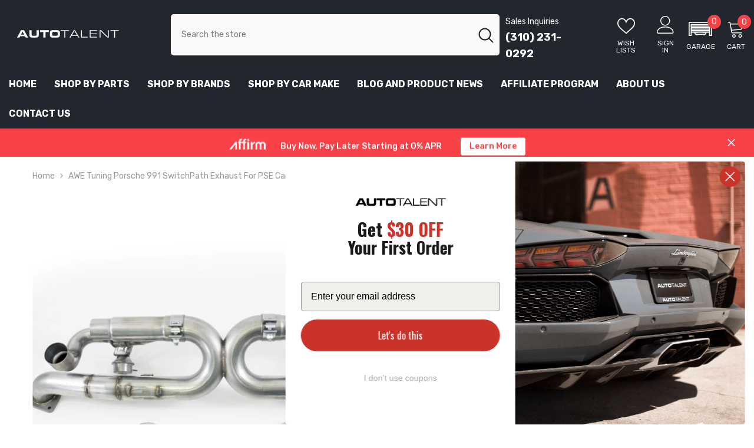

--- FILE ---
content_type: text/html; charset=utf-8
request_url: https://autotalent.com/products/awe-tuning-porsche-991-switchpath-exhaust-for-pse-cars-no-tips
body_size: 63977
content:
<!doctype html>
<html class="no-js" lang="en">
<head>

  <script src="https://cdnjs.cloudflare.com/ajax/libs/lazysizes/5.3.2/lazysizes.min.js" async></script>

  <meta http-equiv="Cache-Control" content="public, max-age=31536000">

<script>
  document.addEventListener('DOMContentLoaded', function () {
    // Get the current URL
    const currentURL = window.location.href;

    // Define redirects as an object (key = old URL, value = new URL)
    const redirects = {
      'https://autotalent.com/collections/vendors?q=vrsf': 'https://autotalent.com/collections/vrsf',
      'https://autotalent.com/collections/vendors?q=vossen': 'https://autotalent.com/collections/vossen',
      'https://autotalent.com/collections/vendors?q=vorsteiner': 'https://autotalent.com/collections/vorsteiner',
      'https://autotalent.com/collections/vendors?q=velocity+ap': 'https://autotalent.com/collections/velocity-ap',
      'https://autotalent.com/collections/vendors?q=torqued': 'https://autotalent.com/collections/torqued',
      'https://autotalent.com/collections/vendors?q=rkp': 'https://autotalent.com/collections/rkp',
      'https://autotalent.com/collections/vendors?q=remus': 'https://autotalent.com/collections/remus',
      'https://autotalent.com/collections/vendors?q=protuning+freaks': 'https://autotalent.com/collections/pro-tuning',
      'https://autotalent.com/collections/vendors?q=keller+performance': 'https://autotalent.com/collections/keller-performance',
      'https://autotalent.com/collections/vendors?q=al13+wheels': 'https://autotalent.com/collections/al13',
      'https://autotalent.com/collections/vendors?q=fi+exhaust': 'https://autotalent.com/collections/frequency-intelligent',
      'https://autotalent.com/collections/vendors?q=dme+tuning': 'https://autotalent.com/collections/dme-tuning',
      'https://autotalent.com/collections/vendors?q=brixton': 'https://autotalent.com/collections/brixton',
      'https://autotalent.com/collections/vendors?q=autotecknic': 'https://autotalent.com/collections/autotecknic',
      'https://autotalent.com/collections/vendors?q=apex+wheels': 'https://autotalent.com/collections/apex',
      'https://autotalent.com/collections/vendors?q=akrapovic': 'https://autotalent.com/collections/akrapovic',
      'https://autotalent.com/collections/vendors?q=active+autowerke': 'https://autotalent.com/collections/active-autowerke',
      'https://autotalent.com/collections/fi-exhaust': 'https://autotalent.com/collections/frequency-intelligent',
      'https://autotalent.com/collections/vendors?q=renntech': 'https://autotalent.com/collections/renntech',
    };

    // Check if the current URL matches any "from" URL in the redirects object
    if (redirects[currentURL]) {
      window.location.href = redirects[currentURL]; // Redirect to the new URL
    }
  });
</script>








  
	
	<meta charset="utf-8">
	<meta http-equiv="X-UA-Compatible" content="IE=edge">
	<meta name="viewport" content="width=device-width,initial-scale=1">
	 <link rel="alternate" hreflang="en" href="https://autotalent.com/products/awe-tuning-porsche-991-switchpath-exhaust-for-pse-cars-no-tips" />
	<link rel="preconnect" href="https://cdn.shopify.com">
	<link rel="preconnect" href="https://fonts.googleapis.com">
	<link rel="preconnect" href="https://fonts.gstatic.com" crossorigin>
	<link rel="preconnect" href="https://client.convermax.com">
	<link rel="dns-prefetch" href="https://cdn.shopify.com">
	<link rel="dns-prefetch" href="https://fonts.googleapis.com">
	<link rel="dns-prefetch" href="https://fonts.gstatic.com" crossorigin>
	<link rel="dns-prefetch" href="https://client.convermax.com">
  
    <link rel="canonical" href="https://autotalent.com/products/awe-tuning-porsche-991-switchpath-exhaust-for-pse-cars-no-tips">
      
	

	<link rel="preload" as="image" href="//autotalent.com/cdn/shop/files/fc7e96449412a96a0b254a038fe05717_750x750.jpg?v=1747941263">


	

	<title>
        
        AWE Tuning Porsche 991 SwitchPath Exhaust for PSE Cars (no tips)
 &ndash; AutoTalent
	</title>
    
	
        
        <meta name="description" content="This is the finest exhaust available for the PSE equipped Porsche 991 Carrera and Carrera 4. Period. The AWE SwitchPath™ Exhaust for the Porsche 991 is for those looking to increase power and bring out the note of their 3.4L power plant, without turning their backs on perfect daily-drivability and Porsche sophisticatio">
        
	

		   

	<meta property="og:site_name" content="AutoTalent">
	<meta property="og:url" content="https://autotalent.com/products/awe-tuning-porsche-991-switchpath-exhaust-for-pse-cars-no-tips">
	<meta property="og:title" content="AWE Tuning Porsche 991 SwitchPath Exhaust for PSE Cars (no tips)">
	<meta property="og:type" content="product">
	<meta property="og:description" content="This is the finest exhaust available for the PSE equipped Porsche 991 Carrera and Carrera 4. Period. The AWE SwitchPath™ Exhaust for the Porsche 991 is for those looking to increase power and bring out the note of their 3.4L power plant, without turning their backs on perfect daily-drivability and Porsche sophisticatio"><meta property="og:image" content="http://autotalent.com/cdn/shop/files/fc7e96449412a96a0b254a038fe05717_200x200.jpg?v=1747941263">
	<meta property="og:image:secure_url" content="https://autotalent.com/cdn/shop/files/fc7e96449412a96a0b254a038fe05717_200x200.jpg?v=1747941263">
	<meta property="og:image:width" content="200">
	<meta property="og:image:height" content="200"><meta property="og:price:amount" content="3,305.00">
	<meta property="og:price:currency" content="USD"><meta name="twitter:card" content="summary_large_image">
	<meta name="twitter:title" content="AWE Tuning Porsche 991 SwitchPath Exhaust for PSE Cars (no tips)">
	<meta name="twitter:description" content="This is the finest exhaust available for the PSE equipped Porsche 991 Carrera and Carrera 4. Period. The AWE SwitchPath™ Exhaust for the Porsche 991 is for those looking to increase power and bring out the note of their 3.4L power plant, without turning their backs on perfect daily-drivability and Porsche sophisticatio">


	
	
	
	

	<style>
	/* latin */
	@font-face {
		font-family: 'Rubik';
		font-style: normal;
		font-weight: 400;
		font-display: swap;
		src: url(https://fonts.gstatic.com/s/rubik/v28/iJWKBXyIfDnIV7nBrXyw023e.woff2) format('woff2');
		unicode-range: U+0000-00FF, U+0131, U+0152-0153, U+02BB-02BC, U+02C6, U+02DA, U+02DC, U+0304, U+0308, U+0329, U+2000-206F, U+2074, U+20AC, U+2122, U+2191, U+2193, U+2212, U+2215, U+FEFF, U+FFFD;
	}
	@font-face {
		font-family: 'Rubik';
		font-style: normal;
		font-weight: 500;
		font-display: swap;
		src: url(https://fonts.gstatic.com/s/rubik/v28/iJWKBXyIfDnIV7nBrXyw023e.woff2) format('woff2');
		unicode-range: U+0000-00FF, U+0131, U+0152-0153, U+02BB-02BC, U+02C6, U+02DA, U+02DC, U+0304, U+0308, U+0329, U+2000-206F, U+2074, U+20AC, U+2122, U+2191, U+2193, U+2212, U+2215, U+FEFF, U+FFFD;
	}
	@font-face {
		font-family: 'Rubik';
		font-style: normal;
		font-weight: 600;
		font-display: swap;
		src: url(https://fonts.gstatic.com/s/rubik/v28/iJWKBXyIfDnIV7nBrXyw023e.woff2) format('woff2');
		unicode-range: U+0000-00FF, U+0131, U+0152-0153, U+02BB-02BC, U+02C6, U+02DA, U+02DC, U+0304, U+0308, U+0329, U+2000-206F, U+2074, U+20AC, U+2122, U+2191, U+2193, U+2212, U+2215, U+FEFF, U+FFFD;
	}
	@font-face {
		font-family: 'Rubik';
		font-style: normal;
		font-weight: 700;
		font-display: swap;
		src: url(https://fonts.gstatic.com/s/rubik/v28/iJWKBXyIfDnIV7nBrXyw023e.woff2) format('woff2');
		unicode-range: U+0000-00FF, U+0131, U+0152-0153, U+02BB-02BC, U+02C6, U+02DA, U+02DC, U+0304, U+0308, U+0329, U+2000-206F, U+2074, U+20AC, U+2122, U+2191, U+2193, U+2212, U+2215, U+FEFF, U+FFFD;
	}
	</style>

	
	<link href="//autotalent.com/cdn/shop/t/61/assets/base.css?v=155314242729644257241751603720" rel="stylesheet" type="text/css" media="all" />

	<style>
	@media (min-width: 1025px) {
		#shopify-section-header-03 {
			background: #232830;
		}
		.shopify-section .header{
			/* visibility: hidden; */
			min-height: 139.25px;
		}

		.shopify-section.shopify-section-header-sticky .header{
			min-height: auto;
		}



		.header-wrapper {
			/* height: auto !important; */
			background: #232830;
		}
		.shopify-section .header-top,
		.shopify-section .header-bottom {
			display: none;
		}
		#shopify-section-announcement-bar {
			background: #f84248;
			display: none;
			overflow: hidden;
			height: 48px;
			opacity: 1 !important;
			visibility: visible !important;
		}
	}

	@media (max-width: 1024px) {
		.shopify-section .header, .header-mobile{
			/* visibility: hidden; */
			width: 100vw;
			height: 50px;
		}
		#shopify-section-announcement-bar {
			background: #f84248;
			display: block;
			overflow: hidden;
			height: 42px;
			opacity: 1 !important;
			visibility: visible !important;
		}
	}

	.header-top--wrapper .header__group .customer-service-text {
		margin-right: 20px;
	}
	.header-top--wrapper .header-top--right .header__group .header__icon.header__icon {
		margin-left: 15px;
	}
	.header-top--wrapper .header-top--right .header__group .header__icon.header__icon.header__icon--cart {
		margin-left: 10px;
	}
	</style>

	<style>
	.image-wrapper, .picture, .video-wrapper, .image-wrapper {
		display: block;
		width: 100%;
		position: relative;
	}

	.image-wrapper.cover, picture.cover {
		height: 100%;
	}

	.image-wrapper.center > * {
		position: absolute;
		top: 50%;
		left: 50%;
		width: 100%;
		max-height: auto;
		transform: translate(-50%, -50%);
	}

	.image-wrapper.center img.no-image {
		max-height: 75%;
	}

	.image-wrapper.cover img.lazy, picture.cover img {
		height: 100%;
		object-fit: cover;
	}

	.image-wrapper img, picture img, .video-wrapper video {
		background-color: #fff;
		background-image: url("[data-uri]");
		outline: 0px none;
		border: 0px none;
		position: absolute;
		top: 0;
		left: 0;
		width: 100%;
		height: auto;
	}

	img.lazy {
		max-width: 100%;
		opacity: 0 !important;
	}

	div.lazy {
		background-size: cover;
		background-position: center center;
		background-repeat: no-repeat;
		opacity: 0 !important;
	}

	.lazy.loaded {
		opacity: 1 !important;
	}

	.lazy.show {
		-webkit-filter: blur(0) !important;
		filter: blur(0) !important;
		opacity: 1 !important;
		transition: none !important;	
	}

	.lazy.fadein {
		-webkit-filter: blur(0);
		filter: blur(0);
		opacity: 0;
	}

	.lazy.fadein.loaded {
		-webkit-filter: blur(0);
		filter: blur(0);
		opacity: 1;
		transition: opacity 0.5s;
		/* background: #fff !important; */
	}

	.slick-slide img.lazy {
		display: none;
	}

	.slick-slide img.lazy.loaded {
		display: block;
	}

	.slick-slide.slick-active img.lazy {
		display: block;
	}

	.slideshow:not(.slick-slider) .item:nth-child(n + 2) {
		display: none;
	}

	.card-quickview {
		display: none !important;
	}

	@media (max-width: 551px) {
		.halo-row.halo-slider.sm-column-1:not(.slick-slider) .halo-item{
			width: 100%;
		}

		.halo-row.halo-slider.sm-column-2:not(.slick-slider) .halo-item{
			width: 50%;
		}
	}	
	</style>

	
<link rel="shortcut icon" href="//autotalent.com/cdn/shop/files/A_32x32.png?v=1718278446" type="image/png"><script type="text/javascript">
	const observer = new MutationObserver(e => { e.forEach(({ addedNodes: e }) => { e.forEach(e => { 1 === e.nodeType && "SCRIPT" === e.tagName && (e.innerHTML.includes("asyncLoad") && (e.innerHTML = e.innerHTML.replace("if(window.attachEvent)", "document.addEventListener('asyncFrozenLoad',function(event){asyncLoad();});if(window.attachEvent)").replaceAll(", asyncLoad", ", function(){}")), e.innerHTML.includes("PreviewBarInjector") && (e.innerHTML = e.innerHTML.replace("DOMContentLoaded", "asyncLazyLoad")), (e.className == 'analytics'),(e.src.includes("assets/storefront/features")||e.src.includes("assets/shopify_pay")||e.src.includes("connect.facebook.net"))&&(e.setAttribute("data-src", e.src), e.removeAttribute("src")))})})});observer.observe(document.documentElement,{childList:!0,subtree:!0})
	</script>




	

	
	
	

	
	

	
	<script>window.performance && window.performance.mark && window.performance.mark('shopify.content_for_header.start');</script><meta name="google-site-verification" content="2Dz8vF6M7yxbXefmxh0OuoR8UakId3ae4fLfRJRSUgM">
<meta id="shopify-digital-wallet" name="shopify-digital-wallet" content="/26410682/digital_wallets/dialog">
<meta name="shopify-checkout-api-token" content="3e27bca0531cdd5a0858a2089a29f98e">
<meta id="in-context-paypal-metadata" data-shop-id="26410682" data-venmo-supported="false" data-environment="production" data-locale="en_US" data-paypal-v4="true" data-currency="USD">
<link rel="alternate" type="application/json+oembed" href="https://autotalent.com/products/awe-tuning-porsche-991-switchpath-exhaust-for-pse-cars-no-tips.oembed">
<script async="async" src="/checkouts/internal/preloads.js?locale=en-US"></script>
<link rel="preconnect" href="https://shop.app" crossorigin="anonymous">
<script async="async" src="https://shop.app/checkouts/internal/preloads.js?locale=en-US&shop_id=26410682" crossorigin="anonymous"></script>
<script id="apple-pay-shop-capabilities" type="application/json">{"shopId":26410682,"countryCode":"US","currencyCode":"USD","merchantCapabilities":["supports3DS"],"merchantId":"gid:\/\/shopify\/Shop\/26410682","merchantName":"AutoTalent","requiredBillingContactFields":["postalAddress","email","phone"],"requiredShippingContactFields":["postalAddress","email","phone"],"shippingType":"shipping","supportedNetworks":["visa","masterCard","amex","discover","elo","jcb"],"total":{"type":"pending","label":"AutoTalent","amount":"1.00"},"shopifyPaymentsEnabled":true,"supportsSubscriptions":true}</script>
<script id="shopify-features" type="application/json">{"accessToken":"3e27bca0531cdd5a0858a2089a29f98e","betas":["rich-media-storefront-analytics"],"domain":"autotalent.com","predictiveSearch":true,"shopId":26410682,"locale":"en"}</script>
<script>var Shopify = Shopify || {};
Shopify.shop = "autotalent.myshopify.com";
Shopify.locale = "en";
Shopify.currency = {"active":"USD","rate":"1.0"};
Shopify.country = "US";
Shopify.theme = {"name":"Copy of Working of AutoTalent (06-09-24)","id":140869107863,"schema_name":"AutoTalent","schema_version":"1.0","theme_store_id":null,"role":"main"};
Shopify.theme.handle = "null";
Shopify.theme.style = {"id":null,"handle":null};
Shopify.cdnHost = "autotalent.com/cdn";
Shopify.routes = Shopify.routes || {};
Shopify.routes.root = "/";</script>
<script type="module">!function(o){(o.Shopify=o.Shopify||{}).modules=!0}(window);</script>
<script>!function(o){function n(){var o=[];function n(){o.push(Array.prototype.slice.apply(arguments))}return n.q=o,n}var t=o.Shopify=o.Shopify||{};t.loadFeatures=n(),t.autoloadFeatures=n()}(window);</script>
<script>
  window.ShopifyPay = window.ShopifyPay || {};
  window.ShopifyPay.apiHost = "shop.app\/pay";
  window.ShopifyPay.redirectState = null;
</script>
<script id="shop-js-analytics" type="application/json">{"pageType":"product"}</script>
<script defer="defer" async type="module" src="//autotalent.com/cdn/shopifycloud/shop-js/modules/v2/client.init-shop-cart-sync_BT-GjEfc.en.esm.js"></script>
<script defer="defer" async type="module" src="//autotalent.com/cdn/shopifycloud/shop-js/modules/v2/chunk.common_D58fp_Oc.esm.js"></script>
<script defer="defer" async type="module" src="//autotalent.com/cdn/shopifycloud/shop-js/modules/v2/chunk.modal_xMitdFEc.esm.js"></script>
<script type="module">
  await import("//autotalent.com/cdn/shopifycloud/shop-js/modules/v2/client.init-shop-cart-sync_BT-GjEfc.en.esm.js");
await import("//autotalent.com/cdn/shopifycloud/shop-js/modules/v2/chunk.common_D58fp_Oc.esm.js");
await import("//autotalent.com/cdn/shopifycloud/shop-js/modules/v2/chunk.modal_xMitdFEc.esm.js");

  window.Shopify.SignInWithShop?.initShopCartSync?.({"fedCMEnabled":true,"windoidEnabled":true});

</script>
<script defer="defer" async type="module" src="//autotalent.com/cdn/shopifycloud/shop-js/modules/v2/client.payment-terms_Ci9AEqFq.en.esm.js"></script>
<script defer="defer" async type="module" src="//autotalent.com/cdn/shopifycloud/shop-js/modules/v2/chunk.common_D58fp_Oc.esm.js"></script>
<script defer="defer" async type="module" src="//autotalent.com/cdn/shopifycloud/shop-js/modules/v2/chunk.modal_xMitdFEc.esm.js"></script>
<script type="module">
  await import("//autotalent.com/cdn/shopifycloud/shop-js/modules/v2/client.payment-terms_Ci9AEqFq.en.esm.js");
await import("//autotalent.com/cdn/shopifycloud/shop-js/modules/v2/chunk.common_D58fp_Oc.esm.js");
await import("//autotalent.com/cdn/shopifycloud/shop-js/modules/v2/chunk.modal_xMitdFEc.esm.js");

  
</script>
<script>
  window.Shopify = window.Shopify || {};
  if (!window.Shopify.featureAssets) window.Shopify.featureAssets = {};
  window.Shopify.featureAssets['shop-js'] = {"shop-cart-sync":["modules/v2/client.shop-cart-sync_DZOKe7Ll.en.esm.js","modules/v2/chunk.common_D58fp_Oc.esm.js","modules/v2/chunk.modal_xMitdFEc.esm.js"],"init-fed-cm":["modules/v2/client.init-fed-cm_B6oLuCjv.en.esm.js","modules/v2/chunk.common_D58fp_Oc.esm.js","modules/v2/chunk.modal_xMitdFEc.esm.js"],"shop-cash-offers":["modules/v2/client.shop-cash-offers_D2sdYoxE.en.esm.js","modules/v2/chunk.common_D58fp_Oc.esm.js","modules/v2/chunk.modal_xMitdFEc.esm.js"],"shop-login-button":["modules/v2/client.shop-login-button_QeVjl5Y3.en.esm.js","modules/v2/chunk.common_D58fp_Oc.esm.js","modules/v2/chunk.modal_xMitdFEc.esm.js"],"pay-button":["modules/v2/client.pay-button_DXTOsIq6.en.esm.js","modules/v2/chunk.common_D58fp_Oc.esm.js","modules/v2/chunk.modal_xMitdFEc.esm.js"],"shop-button":["modules/v2/client.shop-button_DQZHx9pm.en.esm.js","modules/v2/chunk.common_D58fp_Oc.esm.js","modules/v2/chunk.modal_xMitdFEc.esm.js"],"avatar":["modules/v2/client.avatar_BTnouDA3.en.esm.js"],"init-windoid":["modules/v2/client.init-windoid_CR1B-cfM.en.esm.js","modules/v2/chunk.common_D58fp_Oc.esm.js","modules/v2/chunk.modal_xMitdFEc.esm.js"],"init-shop-for-new-customer-accounts":["modules/v2/client.init-shop-for-new-customer-accounts_C_vY_xzh.en.esm.js","modules/v2/client.shop-login-button_QeVjl5Y3.en.esm.js","modules/v2/chunk.common_D58fp_Oc.esm.js","modules/v2/chunk.modal_xMitdFEc.esm.js"],"init-shop-email-lookup-coordinator":["modules/v2/client.init-shop-email-lookup-coordinator_BI7n9ZSv.en.esm.js","modules/v2/chunk.common_D58fp_Oc.esm.js","modules/v2/chunk.modal_xMitdFEc.esm.js"],"init-shop-cart-sync":["modules/v2/client.init-shop-cart-sync_BT-GjEfc.en.esm.js","modules/v2/chunk.common_D58fp_Oc.esm.js","modules/v2/chunk.modal_xMitdFEc.esm.js"],"shop-toast-manager":["modules/v2/client.shop-toast-manager_DiYdP3xc.en.esm.js","modules/v2/chunk.common_D58fp_Oc.esm.js","modules/v2/chunk.modal_xMitdFEc.esm.js"],"init-customer-accounts":["modules/v2/client.init-customer-accounts_D9ZNqS-Q.en.esm.js","modules/v2/client.shop-login-button_QeVjl5Y3.en.esm.js","modules/v2/chunk.common_D58fp_Oc.esm.js","modules/v2/chunk.modal_xMitdFEc.esm.js"],"init-customer-accounts-sign-up":["modules/v2/client.init-customer-accounts-sign-up_iGw4briv.en.esm.js","modules/v2/client.shop-login-button_QeVjl5Y3.en.esm.js","modules/v2/chunk.common_D58fp_Oc.esm.js","modules/v2/chunk.modal_xMitdFEc.esm.js"],"shop-follow-button":["modules/v2/client.shop-follow-button_CqMgW2wH.en.esm.js","modules/v2/chunk.common_D58fp_Oc.esm.js","modules/v2/chunk.modal_xMitdFEc.esm.js"],"checkout-modal":["modules/v2/client.checkout-modal_xHeaAweL.en.esm.js","modules/v2/chunk.common_D58fp_Oc.esm.js","modules/v2/chunk.modal_xMitdFEc.esm.js"],"shop-login":["modules/v2/client.shop-login_D91U-Q7h.en.esm.js","modules/v2/chunk.common_D58fp_Oc.esm.js","modules/v2/chunk.modal_xMitdFEc.esm.js"],"lead-capture":["modules/v2/client.lead-capture_BJmE1dJe.en.esm.js","modules/v2/chunk.common_D58fp_Oc.esm.js","modules/v2/chunk.modal_xMitdFEc.esm.js"],"payment-terms":["modules/v2/client.payment-terms_Ci9AEqFq.en.esm.js","modules/v2/chunk.common_D58fp_Oc.esm.js","modules/v2/chunk.modal_xMitdFEc.esm.js"]};
</script>
<script>(function() {
  var isLoaded = false;
  function asyncLoad() {
    if (isLoaded) return;
    isLoaded = true;
    var urls = ["\/\/cdn.shopify.com\/proxy\/fb515e5960675e18f56f3750a083994dbf3ee3b54c07c98be5e31a5943eb0701\/api.goaffpro.com\/loader.js?shop=autotalent.myshopify.com\u0026sp-cache-control=cHVibGljLCBtYXgtYWdlPTkwMA","https:\/\/cdn.shopify.com\/s\/files\/1\/2641\/0682\/t\/36\/assets\/affirmShopify.js?v=1683922823\u0026shop=autotalent.myshopify.com","https:\/\/cdn1.profitmetrics.io\/4A3C33F0CE316C59\/shopify-bundle.js?shop=autotalent.myshopify.com","https:\/\/ecommplugins-scripts.trustpilot.com\/v2.1\/js\/header.min.js?settings=eyJrZXkiOiJsQlZwcGZtdjkwTE5GV1VwIn0=\u0026v=2.5\u0026shop=autotalent.myshopify.com","https:\/\/ecommplugins-trustboxsettings.trustpilot.com\/autotalent.myshopify.com.js?settings=1709515795346\u0026shop=autotalent.myshopify.com"];for (var i = 0; i < urls.length; i++) {
      var s = document.createElement('script');
      s.type = 'text/javascript';
      s.async = true;
      s.src = urls[i];
      var x = document.getElementsByTagName('script')[0];
      x.parentNode.insertBefore(s, x);
    }
  };
  if(window.attachEvent) {
    window.attachEvent('onload', asyncLoad);
  } else {
    window.addEventListener('load', asyncLoad, false);
  }
})();</script>
<script id="__st">var __st={"a":26410682,"offset":-28800,"reqid":"db933a0e-3c36-46f2-bbc5-da6e8d2f860e-1769036248","pageurl":"autotalent.com\/products\/awe-tuning-porsche-991-switchpath-exhaust-for-pse-cars-no-tips","u":"7465c34f30e4","p":"product","rtyp":"product","rid":9009038590103};</script>
<script>window.ShopifyPaypalV4VisibilityTracking = true;</script>
<script id="captcha-bootstrap">!function(){'use strict';const t='contact',e='account',n='new_comment',o=[[t,t],['blogs',n],['comments',n],[t,'customer']],c=[[e,'customer_login'],[e,'guest_login'],[e,'recover_customer_password'],[e,'create_customer']],r=t=>t.map((([t,e])=>`form[action*='/${t}']:not([data-nocaptcha='true']) input[name='form_type'][value='${e}']`)).join(','),a=t=>()=>t?[...document.querySelectorAll(t)].map((t=>t.form)):[];function s(){const t=[...o],e=r(t);return a(e)}const i='password',u='form_key',d=['recaptcha-v3-token','g-recaptcha-response','h-captcha-response',i],f=()=>{try{return window.sessionStorage}catch{return}},m='__shopify_v',_=t=>t.elements[u];function p(t,e,n=!1){try{const o=window.sessionStorage,c=JSON.parse(o.getItem(e)),{data:r}=function(t){const{data:e,action:n}=t;return t[m]||n?{data:e,action:n}:{data:t,action:n}}(c);for(const[e,n]of Object.entries(r))t.elements[e]&&(t.elements[e].value=n);n&&o.removeItem(e)}catch(o){console.error('form repopulation failed',{error:o})}}const l='form_type',E='cptcha';function T(t){t.dataset[E]=!0}const w=window,h=w.document,L='Shopify',v='ce_forms',y='captcha';let A=!1;((t,e)=>{const n=(g='f06e6c50-85a8-45c8-87d0-21a2b65856fe',I='https://cdn.shopify.com/shopifycloud/storefront-forms-hcaptcha/ce_storefront_forms_captcha_hcaptcha.v1.5.2.iife.js',D={infoText:'Protected by hCaptcha',privacyText:'Privacy',termsText:'Terms'},(t,e,n)=>{const o=w[L][v],c=o.bindForm;if(c)return c(t,g,e,D).then(n);var r;o.q.push([[t,g,e,D],n]),r=I,A||(h.body.append(Object.assign(h.createElement('script'),{id:'captcha-provider',async:!0,src:r})),A=!0)});var g,I,D;w[L]=w[L]||{},w[L][v]=w[L][v]||{},w[L][v].q=[],w[L][y]=w[L][y]||{},w[L][y].protect=function(t,e){n(t,void 0,e),T(t)},Object.freeze(w[L][y]),function(t,e,n,w,h,L){const[v,y,A,g]=function(t,e,n){const i=e?o:[],u=t?c:[],d=[...i,...u],f=r(d),m=r(i),_=r(d.filter((([t,e])=>n.includes(e))));return[a(f),a(m),a(_),s()]}(w,h,L),I=t=>{const e=t.target;return e instanceof HTMLFormElement?e:e&&e.form},D=t=>v().includes(t);t.addEventListener('submit',(t=>{const e=I(t);if(!e)return;const n=D(e)&&!e.dataset.hcaptchaBound&&!e.dataset.recaptchaBound,o=_(e),c=g().includes(e)&&(!o||!o.value);(n||c)&&t.preventDefault(),c&&!n&&(function(t){try{if(!f())return;!function(t){const e=f();if(!e)return;const n=_(t);if(!n)return;const o=n.value;o&&e.removeItem(o)}(t);const e=Array.from(Array(32),(()=>Math.random().toString(36)[2])).join('');!function(t,e){_(t)||t.append(Object.assign(document.createElement('input'),{type:'hidden',name:u})),t.elements[u].value=e}(t,e),function(t,e){const n=f();if(!n)return;const o=[...t.querySelectorAll(`input[type='${i}']`)].map((({name:t})=>t)),c=[...d,...o],r={};for(const[a,s]of new FormData(t).entries())c.includes(a)||(r[a]=s);n.setItem(e,JSON.stringify({[m]:1,action:t.action,data:r}))}(t,e)}catch(e){console.error('failed to persist form',e)}}(e),e.submit())}));const S=(t,e)=>{t&&!t.dataset[E]&&(n(t,e.some((e=>e===t))),T(t))};for(const o of['focusin','change'])t.addEventListener(o,(t=>{const e=I(t);D(e)&&S(e,y())}));const B=e.get('form_key'),M=e.get(l),P=B&&M;t.addEventListener('DOMContentLoaded',(()=>{const t=y();if(P)for(const e of t)e.elements[l].value===M&&p(e,B);[...new Set([...A(),...v().filter((t=>'true'===t.dataset.shopifyCaptcha))])].forEach((e=>S(e,t)))}))}(h,new URLSearchParams(w.location.search),n,t,e,['guest_login'])})(!0,!0)}();</script>
<script integrity="sha256-4kQ18oKyAcykRKYeNunJcIwy7WH5gtpwJnB7kiuLZ1E=" data-source-attribution="shopify.loadfeatures" defer="defer" src="//autotalent.com/cdn/shopifycloud/storefront/assets/storefront/load_feature-a0a9edcb.js" crossorigin="anonymous"></script>
<script crossorigin="anonymous" defer="defer" src="//autotalent.com/cdn/shopifycloud/storefront/assets/shopify_pay/storefront-65b4c6d7.js?v=20250812"></script>
<script data-source-attribution="shopify.dynamic_checkout.dynamic.init">var Shopify=Shopify||{};Shopify.PaymentButton=Shopify.PaymentButton||{isStorefrontPortableWallets:!0,init:function(){window.Shopify.PaymentButton.init=function(){};var t=document.createElement("script");t.src="https://autotalent.com/cdn/shopifycloud/portable-wallets/latest/portable-wallets.en.js",t.type="module",document.head.appendChild(t)}};
</script>
<script data-source-attribution="shopify.dynamic_checkout.buyer_consent">
  function portableWalletsHideBuyerConsent(e){var t=document.getElementById("shopify-buyer-consent"),n=document.getElementById("shopify-subscription-policy-button");t&&n&&(t.classList.add("hidden"),t.setAttribute("aria-hidden","true"),n.removeEventListener("click",e))}function portableWalletsShowBuyerConsent(e){var t=document.getElementById("shopify-buyer-consent"),n=document.getElementById("shopify-subscription-policy-button");t&&n&&(t.classList.remove("hidden"),t.removeAttribute("aria-hidden"),n.addEventListener("click",e))}window.Shopify?.PaymentButton&&(window.Shopify.PaymentButton.hideBuyerConsent=portableWalletsHideBuyerConsent,window.Shopify.PaymentButton.showBuyerConsent=portableWalletsShowBuyerConsent);
</script>
<script>
  function portableWalletsCleanup(e){e&&e.src&&console.error("Failed to load portable wallets script "+e.src);var t=document.querySelectorAll("shopify-accelerated-checkout .shopify-payment-button__skeleton, shopify-accelerated-checkout-cart .wallet-cart-button__skeleton"),e=document.getElementById("shopify-buyer-consent");for(let e=0;e<t.length;e++)t[e].remove();e&&e.remove()}function portableWalletsNotLoadedAsModule(e){e instanceof ErrorEvent&&"string"==typeof e.message&&e.message.includes("import.meta")&&"string"==typeof e.filename&&e.filename.includes("portable-wallets")&&(window.removeEventListener("error",portableWalletsNotLoadedAsModule),window.Shopify.PaymentButton.failedToLoad=e,"loading"===document.readyState?document.addEventListener("DOMContentLoaded",window.Shopify.PaymentButton.init):window.Shopify.PaymentButton.init())}window.addEventListener("error",portableWalletsNotLoadedAsModule);
</script>

<script type="module" src="https://autotalent.com/cdn/shopifycloud/portable-wallets/latest/portable-wallets.en.js" onError="portableWalletsCleanup(this)" crossorigin="anonymous"></script>
<script nomodule>
  document.addEventListener("DOMContentLoaded", portableWalletsCleanup);
</script>

<link id="shopify-accelerated-checkout-styles" rel="stylesheet" media="screen" href="https://autotalent.com/cdn/shopifycloud/portable-wallets/latest/accelerated-checkout-backwards-compat.css" crossorigin="anonymous">
<style id="shopify-accelerated-checkout-cart">
        #shopify-buyer-consent {
  margin-top: 1em;
  display: inline-block;
  width: 100%;
}

#shopify-buyer-consent.hidden {
  display: none;
}

#shopify-subscription-policy-button {
  background: none;
  border: none;
  padding: 0;
  text-decoration: underline;
  font-size: inherit;
  cursor: pointer;
}

#shopify-subscription-policy-button::before {
  box-shadow: none;
}

      </style>

<script>window.performance && window.performance.mark && window.performance.mark('shopify.content_for_header.end');</script>

  

	

	<script>document.documentElement.className = document.documentElement.className.replace('no-js', 'js');</script>


	<style>
	#cart-sidebar-checkout:disabled {
		display: none !important;
	}
	.cart-item-properties .product-option,
	.previewCart .card-properties > .product-option {
		display: block !important;
	}

	@media screen and (max-width: 767px) {
       body.cart-sidebar-show #tidio-chat-iframe {
          transform: translateY(17px) !important; 
      }
		#tidio-chat-iframe {
			transform: translateY(-50px) !important;
		}
	}

	@media screen and (min-width: 768px) {
      body.cart-sidebar-show #tidio-chat-iframe {
          transform: translateY(43px) !important; 
      }
       
		#tidio-chat-iframe {
			transform: translateY(-30px) !important;
		}
	}

	</style>

	

	
	<script>
    
    
    
    
    var gsf_conversion_data = {page_type : 'product', event : 'view_item', data : {product_data : [{variant_id : 45488841425047, product_id : 9009038590103, name : "AWE Tuning Porsche 991 SwitchPath Exhaust for PSE Cars (no tips)", price : "3305.00", currency : "USD", sku : "AWE3025-41010", brand : "AWE Tuning", variant : "Default Title", category : "Cat Back Exhaust System", quantity : "0" }], total_price : "3305.00", shop_currency : "USD"}};
    
</script>

	
	
	<link data-href="https://unpkg.com/boxicons@2.1.4/css/boxicons.min.css" rel="stylesheet">
	

	







      
      
	
	
	<script>
  document.addEventListener('DOMContentLoaded', function () {
    // Function to load the Klaviyo script dynamically
    function loadKlaviyoScript() {
      const script = document.createElement('script');
      script.src = 'https://static.klaviyo.com/onsite/js/klaviyo.js?company_id=QDNyba';
      script.async = true;
      document.body.appendChild(script);

      // Inline Klaviyo initialization
      script.onload = function () {
        !function() {
          if (!window.klaviyo) {
            window._klOnsite = window._klOnsite || [];
            try {
              window.klaviyo = new Proxy({}, {
                get: function (n, i) {
                  return 'push' === i
                    ? function () {
                        var n;
                        (n = window._klOnsite).push.apply(n, arguments);
                      }
                    : function () {
                        for (var n = arguments.length, o = new Array(n), w = 0; w < n; w++) o[w] = arguments[w];
                        var t = 'function' == typeof o[o.length - 1] ? o.pop() : void 0,
                          e = new Promise(function (n) {
                            window._klOnsite.push([
                              i,
                              ...o,
                              function (i) {
                                t && t(i), n(i);
                              },
                            ]);
                          });
                        return e;
                      };
                },
              });
            } catch (n) {
              window.klaviyo = window.klaviyo || [];
              window.klaviyo.push = function () {
                var n;
                (n = window._klOnsite).push.apply(n, arguments);
              };
            }
          }
        }();
      };
    }

    // Use IntersectionObserver to lazy load the script
    const observer = new IntersectionObserver((entries, observer) => {
      entries.forEach(entry => {
        if (entry.isIntersecting) {
          loadKlaviyoScript();
          observer.disconnect(); // Stop observing after loading
        }
      });
    });

    // Target a placeholder element to trigger lazy loading
    const placeholder = document.createElement('div');
    placeholder.id = 'klaviyo-placeholder';
    placeholder.style.height = '1px';
    placeholder.style.width = '1px';
    placeholder.style.position = 'absolute';
    placeholder.style.bottom = '0px';
    document.body.appendChild(placeholder);

    observer.observe(placeholder);
  });
</script>







      


      
	
	
	
	
	<script type="text/frozenload" data-src="//code.tidio.co/vkwpnia74rxba94sxr16ujieuwvmur6a.js?extensionVersion=1.1.0" async></script>
	
	
	



      
<!-- Start ProfitMetrics - Optimized GA4 -->
<script>
  document.addEventListener('DOMContentLoaded', function () {
    function loadGoogleTagManager() {
      // Check if GTM script is already loaded
      if (document.querySelector('script[src="https://www.googletagmanager.com/gtag/js?id=G-HL33YL8MDX"]')) {
        // Configure GA4 IDs if the script already exists
        initializeGtag();
        return;
      }

      // Create the GTM script dynamically
      const script = document.createElement('script');
      script.async = true;
      script.src = 'https://www.googletagmanager.com/gtag/js?id=G-HL33YL8MDX';
      script.id = 'profitmetrics-ga4-script';

      script.onload = function () {
        initializeGtag();
      };

      // Append the script to the document
      document.head.appendChild(script);
    }

    function initializeGtag() {
      window.dataLayer = window.dataLayer || [];
      function gtag() { dataLayer.push(arguments); }

      // Configure both GA4 IDs
      gtag('js', new Date());
      gtag('config', 'G-HL33YL8MDX');
      gtag('config', 'G-PYBQKLQ5JW');
    }

    // Observe user interaction before loading the script
    const observer = new IntersectionObserver(
      function (entries, observer) {
        entries.forEach(function (entry) {
          if (entry.isIntersecting) {
            loadGoogleTagManager();
            observer.disconnect(); // Stop observing after loading
          }
        });
      },
      { rootMargin: '100px' } // Trigger when the element is close to the viewport
    );

    // Target an element to trigger lazy loading
    const triggerElement = document.createElement('div');
    triggerElement.id = 'gtm-lazyload-trigger';
    triggerElement.style.position = 'absolute';
    triggerElement.style.bottom = '0';
    triggerElement.style.height = '1px';
    triggerElement.style.width = '1px';
    document.body.appendChild(triggerElement);

    observer.observe(triggerElement);
  });
</script>
<!-- End ProfitMetrics - Optimized GA4 -->





      

 <script>
  document.addEventListener("DOMContentLoaded", function() {
    var endlessScroll = new Ajaxinate({
      container: '#Huratips-Loop',
      pagination: '#Huratips-Pagination'
    });
  });
</script>     

      
<!-- BEGIN app block: shopify://apps/simprosys-google-shopping-feed/blocks/core_settings_block/1f0b859e-9fa6-4007-97e8-4513aff5ff3b --><!-- BEGIN: GSF App Core Tags & Scripts by Simprosys Google Shopping Feed -->









<!-- END: GSF App Core Tags & Scripts by Simprosys Google Shopping Feed -->
<!-- END app block --><!-- BEGIN app block: shopify://apps/klaviyo-email-marketing-sms/blocks/klaviyo-onsite-embed/2632fe16-c075-4321-a88b-50b567f42507 -->












  <script async src="https://static.klaviyo.com/onsite/js/QDNyba/klaviyo.js?company_id=QDNyba"></script>
  <script>!function(){if(!window.klaviyo){window._klOnsite=window._klOnsite||[];try{window.klaviyo=new Proxy({},{get:function(n,i){return"push"===i?function(){var n;(n=window._klOnsite).push.apply(n,arguments)}:function(){for(var n=arguments.length,o=new Array(n),w=0;w<n;w++)o[w]=arguments[w];var t="function"==typeof o[o.length-1]?o.pop():void 0,e=new Promise((function(n){window._klOnsite.push([i].concat(o,[function(i){t&&t(i),n(i)}]))}));return e}}})}catch(n){window.klaviyo=window.klaviyo||[],window.klaviyo.push=function(){var n;(n=window._klOnsite).push.apply(n,arguments)}}}}();</script>

  
    <script id="viewed_product">
      if (item == null) {
        var _learnq = _learnq || [];

        var MetafieldReviews = null
        var MetafieldYotpoRating = null
        var MetafieldYotpoCount = null
        var MetafieldLooxRating = null
        var MetafieldLooxCount = null
        var okendoProduct = null
        var okendoProductReviewCount = null
        var okendoProductReviewAverageValue = null
        try {
          // The following fields are used for Customer Hub recently viewed in order to add reviews.
          // This information is not part of __kla_viewed. Instead, it is part of __kla_viewed_reviewed_items
          MetafieldReviews = {};
          MetafieldYotpoRating = null
          MetafieldYotpoCount = null
          MetafieldLooxRating = null
          MetafieldLooxCount = null

          okendoProduct = null
          // If the okendo metafield is not legacy, it will error, which then requires the new json formatted data
          if (okendoProduct && 'error' in okendoProduct) {
            okendoProduct = null
          }
          okendoProductReviewCount = okendoProduct ? okendoProduct.reviewCount : null
          okendoProductReviewAverageValue = okendoProduct ? okendoProduct.reviewAverageValue : null
        } catch (error) {
          console.error('Error in Klaviyo onsite reviews tracking:', error);
        }

        var item = {
          Name: "AWE Tuning Porsche 991 SwitchPath Exhaust for PSE Cars (no tips)",
          ProductID: 9009038590103,
          Categories: ["$2500 - $5000","All","AWE Tuning","Cat Back Exhaust System","exhaust","Porsche"],
          ImageURL: "https://autotalent.com/cdn/shop/files/fc7e96449412a96a0b254a038fe05717_grande.jpg?v=1747941263",
          URL: "https://autotalent.com/products/awe-tuning-porsche-991-switchpath-exhaust-for-pse-cars-no-tips",
          Brand: "AWE Tuning",
          Price: "$3,305.00",
          Value: "3,305.00",
          CompareAtPrice: "$3,478.95"
        };
        _learnq.push(['track', 'Viewed Product', item]);
        _learnq.push(['trackViewedItem', {
          Title: item.Name,
          ItemId: item.ProductID,
          Categories: item.Categories,
          ImageUrl: item.ImageURL,
          Url: item.URL,
          Metadata: {
            Brand: item.Brand,
            Price: item.Price,
            Value: item.Value,
            CompareAtPrice: item.CompareAtPrice
          },
          metafields:{
            reviews: MetafieldReviews,
            yotpo:{
              rating: MetafieldYotpoRating,
              count: MetafieldYotpoCount,
            },
            loox:{
              rating: MetafieldLooxRating,
              count: MetafieldLooxCount,
            },
            okendo: {
              rating: okendoProductReviewAverageValue,
              count: okendoProductReviewCount,
            }
          }
        }]);
      }
    </script>
  




  <script>
    window.klaviyoReviewsProductDesignMode = false
  </script>







<!-- END app block --><link href="https://monorail-edge.shopifysvc.com" rel="dns-prefetch">
<script>(function(){if ("sendBeacon" in navigator && "performance" in window) {try {var session_token_from_headers = performance.getEntriesByType('navigation')[0].serverTiming.find(x => x.name == '_s').description;} catch {var session_token_from_headers = undefined;}var session_cookie_matches = document.cookie.match(/_shopify_s=([^;]*)/);var session_token_from_cookie = session_cookie_matches && session_cookie_matches.length === 2 ? session_cookie_matches[1] : "";var session_token = session_token_from_headers || session_token_from_cookie || "";function handle_abandonment_event(e) {var entries = performance.getEntries().filter(function(entry) {return /monorail-edge.shopifysvc.com/.test(entry.name);});if (!window.abandonment_tracked && entries.length === 0) {window.abandonment_tracked = true;var currentMs = Date.now();var navigation_start = performance.timing.navigationStart;var payload = {shop_id: 26410682,url: window.location.href,navigation_start,duration: currentMs - navigation_start,session_token,page_type: "product"};window.navigator.sendBeacon("https://monorail-edge.shopifysvc.com/v1/produce", JSON.stringify({schema_id: "online_store_buyer_site_abandonment/1.1",payload: payload,metadata: {event_created_at_ms: currentMs,event_sent_at_ms: currentMs}}));}}window.addEventListener('pagehide', handle_abandonment_event);}}());</script>
<script id="web-pixels-manager-setup">(function e(e,d,r,n,o){if(void 0===o&&(o={}),!Boolean(null===(a=null===(i=window.Shopify)||void 0===i?void 0:i.analytics)||void 0===a?void 0:a.replayQueue)){var i,a;window.Shopify=window.Shopify||{};var t=window.Shopify;t.analytics=t.analytics||{};var s=t.analytics;s.replayQueue=[],s.publish=function(e,d,r){return s.replayQueue.push([e,d,r]),!0};try{self.performance.mark("wpm:start")}catch(e){}var l=function(){var e={modern:/Edge?\/(1{2}[4-9]|1[2-9]\d|[2-9]\d{2}|\d{4,})\.\d+(\.\d+|)|Firefox\/(1{2}[4-9]|1[2-9]\d|[2-9]\d{2}|\d{4,})\.\d+(\.\d+|)|Chrom(ium|e)\/(9{2}|\d{3,})\.\d+(\.\d+|)|(Maci|X1{2}).+ Version\/(15\.\d+|(1[6-9]|[2-9]\d|\d{3,})\.\d+)([,.]\d+|)( \(\w+\)|)( Mobile\/\w+|) Safari\/|Chrome.+OPR\/(9{2}|\d{3,})\.\d+\.\d+|(CPU[ +]OS|iPhone[ +]OS|CPU[ +]iPhone|CPU IPhone OS|CPU iPad OS)[ +]+(15[._]\d+|(1[6-9]|[2-9]\d|\d{3,})[._]\d+)([._]\d+|)|Android:?[ /-](13[3-9]|1[4-9]\d|[2-9]\d{2}|\d{4,})(\.\d+|)(\.\d+|)|Android.+Firefox\/(13[5-9]|1[4-9]\d|[2-9]\d{2}|\d{4,})\.\d+(\.\d+|)|Android.+Chrom(ium|e)\/(13[3-9]|1[4-9]\d|[2-9]\d{2}|\d{4,})\.\d+(\.\d+|)|SamsungBrowser\/([2-9]\d|\d{3,})\.\d+/,legacy:/Edge?\/(1[6-9]|[2-9]\d|\d{3,})\.\d+(\.\d+|)|Firefox\/(5[4-9]|[6-9]\d|\d{3,})\.\d+(\.\d+|)|Chrom(ium|e)\/(5[1-9]|[6-9]\d|\d{3,})\.\d+(\.\d+|)([\d.]+$|.*Safari\/(?![\d.]+ Edge\/[\d.]+$))|(Maci|X1{2}).+ Version\/(10\.\d+|(1[1-9]|[2-9]\d|\d{3,})\.\d+)([,.]\d+|)( \(\w+\)|)( Mobile\/\w+|) Safari\/|Chrome.+OPR\/(3[89]|[4-9]\d|\d{3,})\.\d+\.\d+|(CPU[ +]OS|iPhone[ +]OS|CPU[ +]iPhone|CPU IPhone OS|CPU iPad OS)[ +]+(10[._]\d+|(1[1-9]|[2-9]\d|\d{3,})[._]\d+)([._]\d+|)|Android:?[ /-](13[3-9]|1[4-9]\d|[2-9]\d{2}|\d{4,})(\.\d+|)(\.\d+|)|Mobile Safari.+OPR\/([89]\d|\d{3,})\.\d+\.\d+|Android.+Firefox\/(13[5-9]|1[4-9]\d|[2-9]\d{2}|\d{4,})\.\d+(\.\d+|)|Android.+Chrom(ium|e)\/(13[3-9]|1[4-9]\d|[2-9]\d{2}|\d{4,})\.\d+(\.\d+|)|Android.+(UC? ?Browser|UCWEB|U3)[ /]?(15\.([5-9]|\d{2,})|(1[6-9]|[2-9]\d|\d{3,})\.\d+)\.\d+|SamsungBrowser\/(5\.\d+|([6-9]|\d{2,})\.\d+)|Android.+MQ{2}Browser\/(14(\.(9|\d{2,})|)|(1[5-9]|[2-9]\d|\d{3,})(\.\d+|))(\.\d+|)|K[Aa][Ii]OS\/(3\.\d+|([4-9]|\d{2,})\.\d+)(\.\d+|)/},d=e.modern,r=e.legacy,n=navigator.userAgent;return n.match(d)?"modern":n.match(r)?"legacy":"unknown"}(),u="modern"===l?"modern":"legacy",c=(null!=n?n:{modern:"",legacy:""})[u],f=function(e){return[e.baseUrl,"/wpm","/b",e.hashVersion,"modern"===e.buildTarget?"m":"l",".js"].join("")}({baseUrl:d,hashVersion:r,buildTarget:u}),m=function(e){var d=e.version,r=e.bundleTarget,n=e.surface,o=e.pageUrl,i=e.monorailEndpoint;return{emit:function(e){var a=e.status,t=e.errorMsg,s=(new Date).getTime(),l=JSON.stringify({metadata:{event_sent_at_ms:s},events:[{schema_id:"web_pixels_manager_load/3.1",payload:{version:d,bundle_target:r,page_url:o,status:a,surface:n,error_msg:t},metadata:{event_created_at_ms:s}}]});if(!i)return console&&console.warn&&console.warn("[Web Pixels Manager] No Monorail endpoint provided, skipping logging."),!1;try{return self.navigator.sendBeacon.bind(self.navigator)(i,l)}catch(e){}var u=new XMLHttpRequest;try{return u.open("POST",i,!0),u.setRequestHeader("Content-Type","text/plain"),u.send(l),!0}catch(e){return console&&console.warn&&console.warn("[Web Pixels Manager] Got an unhandled error while logging to Monorail."),!1}}}}({version:r,bundleTarget:l,surface:e.surface,pageUrl:self.location.href,monorailEndpoint:e.monorailEndpoint});try{o.browserTarget=l,function(e){var d=e.src,r=e.async,n=void 0===r||r,o=e.onload,i=e.onerror,a=e.sri,t=e.scriptDataAttributes,s=void 0===t?{}:t,l=document.createElement("script"),u=document.querySelector("head"),c=document.querySelector("body");if(l.async=n,l.src=d,a&&(l.integrity=a,l.crossOrigin="anonymous"),s)for(var f in s)if(Object.prototype.hasOwnProperty.call(s,f))try{l.dataset[f]=s[f]}catch(e){}if(o&&l.addEventListener("load",o),i&&l.addEventListener("error",i),u)u.appendChild(l);else{if(!c)throw new Error("Did not find a head or body element to append the script");c.appendChild(l)}}({src:f,async:!0,onload:function(){if(!function(){var e,d;return Boolean(null===(d=null===(e=window.Shopify)||void 0===e?void 0:e.analytics)||void 0===d?void 0:d.initialized)}()){var d=window.webPixelsManager.init(e)||void 0;if(d){var r=window.Shopify.analytics;r.replayQueue.forEach((function(e){var r=e[0],n=e[1],o=e[2];d.publishCustomEvent(r,n,o)})),r.replayQueue=[],r.publish=d.publishCustomEvent,r.visitor=d.visitor,r.initialized=!0}}},onerror:function(){return m.emit({status:"failed",errorMsg:"".concat(f," has failed to load")})},sri:function(e){var d=/^sha384-[A-Za-z0-9+/=]+$/;return"string"==typeof e&&d.test(e)}(c)?c:"",scriptDataAttributes:o}),m.emit({status:"loading"})}catch(e){m.emit({status:"failed",errorMsg:(null==e?void 0:e.message)||"Unknown error"})}}})({shopId: 26410682,storefrontBaseUrl: "https://autotalent.com",extensionsBaseUrl: "https://extensions.shopifycdn.com/cdn/shopifycloud/web-pixels-manager",monorailEndpoint: "https://monorail-edge.shopifysvc.com/unstable/produce_batch",surface: "storefront-renderer",enabledBetaFlags: ["2dca8a86"],webPixelsConfigList: [{"id":"1670283415","configuration":"{\"accountID\":\"QDNyba\",\"webPixelConfig\":\"eyJlbmFibGVBZGRlZFRvQ2FydEV2ZW50cyI6IHRydWV9\"}","eventPayloadVersion":"v1","runtimeContext":"STRICT","scriptVersion":"524f6c1ee37bacdca7657a665bdca589","type":"APP","apiClientId":123074,"privacyPurposes":["ANALYTICS","MARKETING"],"dataSharingAdjustments":{"protectedCustomerApprovalScopes":["read_customer_address","read_customer_email","read_customer_name","read_customer_personal_data","read_customer_phone"]}},{"id":"1274380439","configuration":"{\"account_ID\":\"30847\",\"google_analytics_tracking_tag\":\"1\",\"measurement_id\":\"2\",\"api_secret\":\"3\",\"shop_settings\":\"{\\\"custom_pixel_script\\\":\\\"https:\\\\\\\/\\\\\\\/storage.googleapis.com\\\\\\\/gsf-scripts\\\\\\\/custom-pixels\\\\\\\/autotalent.js\\\"}\"}","eventPayloadVersion":"v1","runtimeContext":"LAX","scriptVersion":"c6b888297782ed4a1cba19cda43d6625","type":"APP","apiClientId":1558137,"privacyPurposes":[],"dataSharingAdjustments":{"protectedCustomerApprovalScopes":["read_customer_address","read_customer_email","read_customer_name","read_customer_personal_data","read_customer_phone"]}},{"id":"1060602007","configuration":"{\"shop\":\"autotalent.myshopify.com\",\"cookie_duration\":\"604800\"}","eventPayloadVersion":"v1","runtimeContext":"STRICT","scriptVersion":"a2e7513c3708f34b1f617d7ce88f9697","type":"APP","apiClientId":2744533,"privacyPurposes":["ANALYTICS","MARKETING"],"dataSharingAdjustments":{"protectedCustomerApprovalScopes":["read_customer_address","read_customer_email","read_customer_name","read_customer_personal_data","read_customer_phone"]}},{"id":"1023344791","configuration":"{\"webPixelName\":\"Judge.me\"}","eventPayloadVersion":"v1","runtimeContext":"STRICT","scriptVersion":"34ad157958823915625854214640f0bf","type":"APP","apiClientId":683015,"privacyPurposes":["ANALYTICS"],"dataSharingAdjustments":{"protectedCustomerApprovalScopes":["read_customer_email","read_customer_name","read_customer_personal_data","read_customer_phone"]}},{"id":"313753751","configuration":"{\"pixel_id\":\"276096579608652\",\"pixel_type\":\"facebook_pixel\",\"metaapp_system_user_token\":\"-\"}","eventPayloadVersion":"v1","runtimeContext":"OPEN","scriptVersion":"ca16bc87fe92b6042fbaa3acc2fbdaa6","type":"APP","apiClientId":2329312,"privacyPurposes":["ANALYTICS","MARKETING","SALE_OF_DATA"],"dataSharingAdjustments":{"protectedCustomerApprovalScopes":["read_customer_address","read_customer_email","read_customer_name","read_customer_personal_data","read_customer_phone"]}},{"id":"114589847","eventPayloadVersion":"v1","runtimeContext":"LAX","scriptVersion":"1","type":"CUSTOM","privacyPurposes":["ANALYTICS"],"name":"Google Analytics tag (migrated)"},{"id":"153550999","eventPayloadVersion":"1","runtimeContext":"LAX","scriptVersion":"1","type":"CUSTOM","privacyPurposes":["ANALYTICS","MARKETING","SALE_OF_DATA"],"name":"Bing UET Tag"},{"id":"153583767","eventPayloadVersion":"1","runtimeContext":"LAX","scriptVersion":"1","type":"CUSTOM","privacyPurposes":["ANALYTICS","MARKETING","SALE_OF_DATA"],"name":"Google Ads"},{"id":"153616535","eventPayloadVersion":"1","runtimeContext":"LAX","scriptVersion":"1","type":"CUSTOM","privacyPurposes":["SALE_OF_DATA"],"name":"Simprosys Manufacturer Feed"},{"id":"shopify-app-pixel","configuration":"{}","eventPayloadVersion":"v1","runtimeContext":"STRICT","scriptVersion":"0450","apiClientId":"shopify-pixel","type":"APP","privacyPurposes":["ANALYTICS","MARKETING"]},{"id":"shopify-custom-pixel","eventPayloadVersion":"v1","runtimeContext":"LAX","scriptVersion":"0450","apiClientId":"shopify-pixel","type":"CUSTOM","privacyPurposes":["ANALYTICS","MARKETING"]}],isMerchantRequest: false,initData: {"shop":{"name":"AutoTalent","paymentSettings":{"currencyCode":"USD"},"myshopifyDomain":"autotalent.myshopify.com","countryCode":"US","storefrontUrl":"https:\/\/autotalent.com"},"customer":null,"cart":null,"checkout":null,"productVariants":[{"price":{"amount":3305.0,"currencyCode":"USD"},"product":{"title":"AWE Tuning Porsche 991 SwitchPath Exhaust for PSE Cars (no tips)","vendor":"AWE Tuning","id":"9009038590103","untranslatedTitle":"AWE Tuning Porsche 991 SwitchPath Exhaust for PSE Cars (no tips)","url":"\/products\/awe-tuning-porsche-991-switchpath-exhaust-for-pse-cars-no-tips","type":"Cat Back Exhaust System"},"id":"45488841425047","image":{"src":"\/\/autotalent.com\/cdn\/shop\/files\/fc7e96449412a96a0b254a038fe05717.jpg?v=1747941263"},"sku":"AWE3025-41010","title":"Default Title","untranslatedTitle":"Default Title"}],"purchasingCompany":null},},"https://autotalent.com/cdn","fcfee988w5aeb613cpc8e4bc33m6693e112",{"modern":"","legacy":""},{"shopId":"26410682","storefrontBaseUrl":"https:\/\/autotalent.com","extensionBaseUrl":"https:\/\/extensions.shopifycdn.com\/cdn\/shopifycloud\/web-pixels-manager","surface":"storefront-renderer","enabledBetaFlags":"[\"2dca8a86\"]","isMerchantRequest":"false","hashVersion":"fcfee988w5aeb613cpc8e4bc33m6693e112","publish":"custom","events":"[[\"page_viewed\",{}],[\"product_viewed\",{\"productVariant\":{\"price\":{\"amount\":3305.0,\"currencyCode\":\"USD\"},\"product\":{\"title\":\"AWE Tuning Porsche 991 SwitchPath Exhaust for PSE Cars (no tips)\",\"vendor\":\"AWE Tuning\",\"id\":\"9009038590103\",\"untranslatedTitle\":\"AWE Tuning Porsche 991 SwitchPath Exhaust for PSE Cars (no tips)\",\"url\":\"\/products\/awe-tuning-porsche-991-switchpath-exhaust-for-pse-cars-no-tips\",\"type\":\"Cat Back Exhaust System\"},\"id\":\"45488841425047\",\"image\":{\"src\":\"\/\/autotalent.com\/cdn\/shop\/files\/fc7e96449412a96a0b254a038fe05717.jpg?v=1747941263\"},\"sku\":\"AWE3025-41010\",\"title\":\"Default Title\",\"untranslatedTitle\":\"Default Title\"}}]]"});</script><script>
  window.ShopifyAnalytics = window.ShopifyAnalytics || {};
  window.ShopifyAnalytics.meta = window.ShopifyAnalytics.meta || {};
  window.ShopifyAnalytics.meta.currency = 'USD';
  var meta = {"product":{"id":9009038590103,"gid":"gid:\/\/shopify\/Product\/9009038590103","vendor":"AWE Tuning","type":"Cat Back Exhaust System","handle":"awe-tuning-porsche-991-switchpath-exhaust-for-pse-cars-no-tips","variants":[{"id":45488841425047,"price":330500,"name":"AWE Tuning Porsche 991 SwitchPath Exhaust for PSE Cars (no tips)","public_title":null,"sku":"AWE3025-41010"}],"remote":false},"page":{"pageType":"product","resourceType":"product","resourceId":9009038590103,"requestId":"db933a0e-3c36-46f2-bbc5-da6e8d2f860e-1769036248"}};
  for (var attr in meta) {
    window.ShopifyAnalytics.meta[attr] = meta[attr];
  }
</script>
<script class="analytics">
  (function () {
    var customDocumentWrite = function(content) {
      var jquery = null;

      if (window.jQuery) {
        jquery = window.jQuery;
      } else if (window.Checkout && window.Checkout.$) {
        jquery = window.Checkout.$;
      }

      if (jquery) {
        jquery('body').append(content);
      }
    };

    var hasLoggedConversion = function(token) {
      if (token) {
        return document.cookie.indexOf('loggedConversion=' + token) !== -1;
      }
      return false;
    }

    var setCookieIfConversion = function(token) {
      if (token) {
        var twoMonthsFromNow = new Date(Date.now());
        twoMonthsFromNow.setMonth(twoMonthsFromNow.getMonth() + 2);

        document.cookie = 'loggedConversion=' + token + '; expires=' + twoMonthsFromNow;
      }
    }

    var trekkie = window.ShopifyAnalytics.lib = window.trekkie = window.trekkie || [];
    if (trekkie.integrations) {
      return;
    }
    trekkie.methods = [
      'identify',
      'page',
      'ready',
      'track',
      'trackForm',
      'trackLink'
    ];
    trekkie.factory = function(method) {
      return function() {
        var args = Array.prototype.slice.call(arguments);
        args.unshift(method);
        trekkie.push(args);
        return trekkie;
      };
    };
    for (var i = 0; i < trekkie.methods.length; i++) {
      var key = trekkie.methods[i];
      trekkie[key] = trekkie.factory(key);
    }
    trekkie.load = function(config) {
      trekkie.config = config || {};
      trekkie.config.initialDocumentCookie = document.cookie;
      var first = document.getElementsByTagName('script')[0];
      var script = document.createElement('script');
      script.type = 'text/javascript';
      script.onerror = function(e) {
        var scriptFallback = document.createElement('script');
        scriptFallback.type = 'text/javascript';
        scriptFallback.onerror = function(error) {
                var Monorail = {
      produce: function produce(monorailDomain, schemaId, payload) {
        var currentMs = new Date().getTime();
        var event = {
          schema_id: schemaId,
          payload: payload,
          metadata: {
            event_created_at_ms: currentMs,
            event_sent_at_ms: currentMs
          }
        };
        return Monorail.sendRequest("https://" + monorailDomain + "/v1/produce", JSON.stringify(event));
      },
      sendRequest: function sendRequest(endpointUrl, payload) {
        // Try the sendBeacon API
        if (window && window.navigator && typeof window.navigator.sendBeacon === 'function' && typeof window.Blob === 'function' && !Monorail.isIos12()) {
          var blobData = new window.Blob([payload], {
            type: 'text/plain'
          });

          if (window.navigator.sendBeacon(endpointUrl, blobData)) {
            return true;
          } // sendBeacon was not successful

        } // XHR beacon

        var xhr = new XMLHttpRequest();

        try {
          xhr.open('POST', endpointUrl);
          xhr.setRequestHeader('Content-Type', 'text/plain');
          xhr.send(payload);
        } catch (e) {
          console.log(e);
        }

        return false;
      },
      isIos12: function isIos12() {
        return window.navigator.userAgent.lastIndexOf('iPhone; CPU iPhone OS 12_') !== -1 || window.navigator.userAgent.lastIndexOf('iPad; CPU OS 12_') !== -1;
      }
    };
    Monorail.produce('monorail-edge.shopifysvc.com',
      'trekkie_storefront_load_errors/1.1',
      {shop_id: 26410682,
      theme_id: 140869107863,
      app_name: "storefront",
      context_url: window.location.href,
      source_url: "//autotalent.com/cdn/s/trekkie.storefront.9615f8e10e499e09ff0451d383e936edfcfbbf47.min.js"});

        };
        scriptFallback.async = true;
        scriptFallback.src = '//autotalent.com/cdn/s/trekkie.storefront.9615f8e10e499e09ff0451d383e936edfcfbbf47.min.js';
        first.parentNode.insertBefore(scriptFallback, first);
      };
      script.async = true;
      script.src = '//autotalent.com/cdn/s/trekkie.storefront.9615f8e10e499e09ff0451d383e936edfcfbbf47.min.js';
      first.parentNode.insertBefore(script, first);
    };
    trekkie.load(
      {"Trekkie":{"appName":"storefront","development":false,"defaultAttributes":{"shopId":26410682,"isMerchantRequest":null,"themeId":140869107863,"themeCityHash":"2749780520651007223","contentLanguage":"en","currency":"USD","eventMetadataId":"11aab757-53f2-43fe-b62a-2c56a759958f"},"isServerSideCookieWritingEnabled":true,"monorailRegion":"shop_domain","enabledBetaFlags":["65f19447"]},"Session Attribution":{},"S2S":{"facebookCapiEnabled":true,"source":"trekkie-storefront-renderer","apiClientId":580111}}
    );

    var loaded = false;
    trekkie.ready(function() {
      if (loaded) return;
      loaded = true;

      window.ShopifyAnalytics.lib = window.trekkie;

      var originalDocumentWrite = document.write;
      document.write = customDocumentWrite;
      try { window.ShopifyAnalytics.merchantGoogleAnalytics.call(this); } catch(error) {};
      document.write = originalDocumentWrite;

      window.ShopifyAnalytics.lib.page(null,{"pageType":"product","resourceType":"product","resourceId":9009038590103,"requestId":"db933a0e-3c36-46f2-bbc5-da6e8d2f860e-1769036248","shopifyEmitted":true});

      var match = window.location.pathname.match(/checkouts\/(.+)\/(thank_you|post_purchase)/)
      var token = match? match[1]: undefined;
      if (!hasLoggedConversion(token)) {
        setCookieIfConversion(token);
        window.ShopifyAnalytics.lib.track("Viewed Product",{"currency":"USD","variantId":45488841425047,"productId":9009038590103,"productGid":"gid:\/\/shopify\/Product\/9009038590103","name":"AWE Tuning Porsche 991 SwitchPath Exhaust for PSE Cars (no tips)","price":"3305.00","sku":"AWE3025-41010","brand":"AWE Tuning","variant":null,"category":"Cat Back Exhaust System","nonInteraction":true,"remote":false},undefined,undefined,{"shopifyEmitted":true});
      window.ShopifyAnalytics.lib.track("monorail:\/\/trekkie_storefront_viewed_product\/1.1",{"currency":"USD","variantId":45488841425047,"productId":9009038590103,"productGid":"gid:\/\/shopify\/Product\/9009038590103","name":"AWE Tuning Porsche 991 SwitchPath Exhaust for PSE Cars (no tips)","price":"3305.00","sku":"AWE3025-41010","brand":"AWE Tuning","variant":null,"category":"Cat Back Exhaust System","nonInteraction":true,"remote":false,"referer":"https:\/\/autotalent.com\/products\/awe-tuning-porsche-991-switchpath-exhaust-for-pse-cars-no-tips"});
      }
    });


        var eventsListenerScript = document.createElement('script');
        eventsListenerScript.async = true;
        eventsListenerScript.src = "//autotalent.com/cdn/shopifycloud/storefront/assets/shop_events_listener-3da45d37.js";
        document.getElementsByTagName('head')[0].appendChild(eventsListenerScript);

})();</script>
  <script>
  if (!window.ga || (window.ga && typeof window.ga !== 'function')) {
    window.ga = function ga() {
      (window.ga.q = window.ga.q || []).push(arguments);
      if (window.Shopify && window.Shopify.analytics && typeof window.Shopify.analytics.publish === 'function') {
        window.Shopify.analytics.publish("ga_stub_called", {}, {sendTo: "google_osp_migration"});
      }
      console.error("Shopify's Google Analytics stub called with:", Array.from(arguments), "\nSee https://help.shopify.com/manual/promoting-marketing/pixels/pixel-migration#google for more information.");
    };
    if (window.Shopify && window.Shopify.analytics && typeof window.Shopify.analytics.publish === 'function') {
      window.Shopify.analytics.publish("ga_stub_initialized", {}, {sendTo: "google_osp_migration"});
    }
  }
</script>
<script
  defer
  src="https://autotalent.com/cdn/shopifycloud/perf-kit/shopify-perf-kit-3.0.4.min.js"
  data-application="storefront-renderer"
  data-shop-id="26410682"
  data-render-region="gcp-us-central1"
  data-page-type="product"
  data-theme-instance-id="140869107863"
  data-theme-name="AutoTalent"
  data-theme-version="1.0"
  data-monorail-region="shop_domain"
  data-resource-timing-sampling-rate="10"
  data-shs="true"
  data-shs-beacon="true"
  data-shs-export-with-fetch="true"
  data-shs-logs-sample-rate="1"
  data-shs-beacon-endpoint="https://autotalent.com/api/collect"
></script>
</head><body class="template-product header-custom-width  footer-custom-width    product-card-layout-01  enable_button_disable_arrows enable_text_color_title hide_compare_homepage  show_image_loading">
	<div class="body-content-wrapper" style="width: 100vw;">
		
		

		<a class="skip-to-content-link button visually-hidden" href="#MainContent">
			Skip to content
		</a>

		
	<div id="shopify-section-header-03" class="shopify-section">



<link rel="stylesheet" href="//autotalent.com/cdn/shop/t/61/assets/component-header-03.min.css?v=119119368775385787811738333142">
<link rel="stylesheet" href="//autotalent.com/cdn/shop/t/61/assets/component-list-menu.min.css?v=96362424208059387061738333148">
<link rel="stylesheet" href="//autotalent.com/cdn/shop/t/61/assets/component-search.min.css?v=14195846154703869001738333182">
<link rel="stylesheet" href="//autotalent.com/cdn/shop/t/61/assets/component-menu-drawer.min.css?v=171401054550703700391738333157">
<link rel="stylesheet" href="//autotalent.com/cdn/shop/t/61/assets/component-megamenu.min.css?v=57274285322590452141738333156">
<link rel="stylesheet" href="//autotalent.com/cdn/shop/t/61/assets/component-menu-mobile.min.css?v=149801259903791247141738333158"><style>.header-top{
	display: none;
	
		background: #232830;
	
}

.search_details .search-modal__form {
	background-color: #fafafa;
}

.search_details .search-modal__form .search__input {
	color: #808080;
}

.search_details .search-modal__form  ::-webkit-input-placeholder {      
	color: #808080;
}

.search_details .search-modal__form  ::-moz-placeholder {
	color: #808080;
}

.search_details .search-modal__form :-ms-input-placeholder {
	color: #808080;
}

.search_details .search-modal__form  :-moz-placeholder {
	color: #808080;
}

.header-top--wrapper .header__search .search-modal__form{
	border-radius: 5px;
}

.header-top--wrapper .header-top--right .header__icon>span{
	text-transform: uppercase;
}

.header-top--right .free-shipping-text {
	color: #ffffff;
}

.halo-top-language .text, .halo-top-currency .text, .halo-top-language .text+svg, .halo-top-currency .text+svg, .top-language-currency .halo-top-language+.halo-top-currency:before {
	color: #ffffff;
}

.halo-currency .currency-menu .dropdown-item .text:before {
	background: #ffffff;
}

.header-top--right .customer-service-text, .header-top--right .customer-service-text a{
	color: #ffffff;
}

.cart-text, .customer-links, .wishlist-text, .customer-links a {
	color: #ffffff;
}

@media (max-width: 1024px) {	
	.cart-text, .customer-links, .wishlist-text, .customer-links a {
		color: #000;
	}
}

.header__icon--cart .cart-count-bubble, .bottom-bar--list .cart-count-bubble {
	background-color: #f84248;
	color: #ffffff;
}

.bottom-bar--list .cart-count-bubble .text{
	color: #ffffff;
}

.header-top--wrapper .header-top--right .header__icon--cart .cart-count-bubble, 
.shopify-section-header-sticky .header-wrapper .header-bottom .fixed-right .cart-count-bubble, 
.bottom-bar--list span,
.cart-count-bubble .text {
	font-size: 14px
}

.header-bottom{
	display: none;
	
		background: #232830;
	
}

.halo-top-language .text, .halo-top-currency .text{
	font-size: 14px;
}

.nazbrandsLink .link{
	color: #000000;
}




	.header__icon .icon{
		fill: #ffffff;
	}



	.header-mobile{
		background-color: #ffffff;
	}

	.header-mobile .header__icon .icon{
		fill: #000000;
	}


.header-mobile .header__heading .h2{
	font-size: calc(var(--font-body-size) + 4px);
	font-weight: var(--font-weight-bold);
	color: #000000;
}

.mobileMenu-toggle__Icon,
.mobileMenu-toggle__Icon::before,
.mobileMenu-toggle__Icon::after{
	background-color: #000000;
}

.menu-drawer__close-button{
	font-size: px;
	font-weight: ;
	color: #ffffff;
	text-transform: ;
}

.menu-lv-1__action{
	color: #ffffff;
}

.menu-lv-2__action{
	color: #000000;
}

.menu-lv-3__action{
	color: #000000;
}

.menu-lv-item.menu-lv-1:hover > a > .text {
	border-bottom: 1px solid #ffffff;
}

.menu-lv-item.menu-lv-2:hover > a > .text{
	border-bottom: 1px solid #000000;
}

.menu-lv-item.menu-lv-3:hover > a > .text,.site-nav-link:hover .text{
	border-bottom: 1px solid #000000;
}

.site-nav-title, .site-nav-title a, .menu-dropdown__block--title, .azbrandsTable .link{
	color: #000000;
}

.site-nav-link{
	color: #000000;
}

.fixed-right .header__icon .icon{
	color: #ffffff;
	fill: #ffffff;
}.menu-lv-1 .label.new-label,
	.menu-drawer__menu-item .label.new-label{
		color: #ffffff;
		background: #3dc781;
	}

	.menu-lv-1 .label.new-label:before{
		border-bottom-color: #3dc781;
	}

	.menu-drawer__menu-item .label.new-label:before{
		border-right-color: #3dc781;
	}

	.menu-lv-1 .label.sale-label,
	.menu-drawer__menu-item .label.sale-label{
		color: #ffffff;
		background: #e52f69;
	}

	.menu-lv-1 .label.sale-label:before{
		border-bottom-color: #e52f69;
	}

	.menu-drawer__menu-item .label.sale-label:before{
		border-right-color: #e52f69;
	}

	.menu-lv-1 .label.hot-label,
	.menu-drawer__menu-item .label.hot-label{
		color: #ffffff;
		background: #ff750f;
	}

	.menu-lv-1 .label.hot-label:before{
		border-bottom-color: #ff750f;
	}

	.menu-drawer__menu-item .label.hot-label:before{
		border-right-color: #ff750f;
	}.menu--mobile-lv-1__action > .icon{
	fill: #ffffff;
}

.menu-dropdown__text a[title="Sale"] {
	color: #d12442;
}


	.menu-sale > .menu-lv-1__action,
	.menu-sale > details > .menu--mobile-lv-1__action,
	.menu-sale > .menu-lv-2__action,
	.menu-sale > .menu-lv-3__action,
	.menu-sale > details > .menu--mobile-lv-2__action,
	.menu-sale > .menu--mobile-lv-3__action,
	.active-sale > .site-nav-link,
	.active-sale.site-nav-title{
		color: #d12442!important;
	}

	.menu-sale:hover > .menu-lv-1__action .text,
	.menu-sale:hover > details > .menu--mobile-lv-1__action .text,
	.menu-sale:hover > .menu-lv-2__action .text,
	.menu-sale:hover > .menu-lv-3__action .text,
	.menu-sale:hover > details > .menu--mobile-lv-2__action .text,
	.menu-sale:hover > .menu--mobile-lv-3__action .text,
	.active-sale:hover > .site-nav-link .text,
	.active-sale.site-nav-title:hover .text{
		border-bottom: 1px solid #d12442!important;
	}

	.menu-sale > .menu--mobile-lv-1__action > .icon{
		fill: #d12442!important;
	}


/*.header .menu-lv-item.has-megamenu .menu-dropdown{
	display: none;
}*/

@media screen and (max-width: 1024px) {
	

	.header-mobile--icon .header__heading-link{
		width: 160px;
	}

	.site-nav-mobile .menu-lv-1__action{
		color: #000000;
	}

	.site-nav-mobile .menu-lv-2__action, .site-nav-mobile .site-nav-title, .site-nav-mobile .site-nav-title a{
		color: #000000;
	}

	.site-nav-mobile .menu-lv-3__action, .site-nav-mobile .site-nav-link{
		color: #000000;
	}

	.menu-lv-item.menu-lv-1:hover > a > .text,.menu-lv-item.menu-lv-2:hover > a > .text,.menu-lv-item.menu-lv-3:hover > a > .text{
		border-bottom: 0;
	}

	
}

@media screen and (max-width: 551px) {}

@media screen and (min-width: 1025px) {
	.header-top,
	.header-bottom{
		display: none;
	}
	
	.header-mobile {
		display: none;
	}

	.header-top--left.header__logo img{
		width: 200px;
	}

	.header__heading .h2{
		font-size: 21px;
		font-weight: 700;
		
			color: #ffffff;
		
	}

	

	.menu-lv-1:hover .menu-lv-1__action{
		color: #ffffff;
	}

	.menu-lv-2:hover .menu-lv-2__action{
		color: #000000;
	}

	.menu-lv-3:hover .menu-lv-3__action{
		color: #000000;
	}

	.site-nav-title:hover, .site-nav-title a:hover{
		color: #000000;
	}

	.site-nav-link:hover{
		color: #000000;
	}

	.search_details .search-modal__form .search__button {
		color: #232830;
	}

	.top-language-currency .halo-top-language+.halo-top-currency:before{
		font-size: 14px;
	}

	.megamenu_style_4 .site-nav-banner, 
	.megamenu_style_4 .site-nav-banner:before, 
	.megamenu_style_4 .site-nav-banner:after,
	.megamenu_style_5 .site-nav-banner, 
	.megamenu_style_5 .site-nav-banner:before, 
	.megamenu_style_5 .site-nav-banner:after{
		background-color: #f8f8f8;
	}

	.header .has-megamenu .menu-dropdown{
		background-color: #ffffff;
	}}

@media screen and (min-width: 767px) {}
</style>

<sticky-header class="header-wrapper" data-hide-on-scroll=true>
	<style>
	@media (min-width: 1025px) {
		.shopify-section-header-sticky .header__heading-logo {
			width: 140px;
			max-width: 140px;
		}
	}
	</style>
	<header class="header header-03 header--has-menu" style="--icon-mobile-spacing: 30px;">
		<div class="header-top">
			<div class="container">
				<div class="header-top--wrapper">
					<div class="header-top--left header__logo text-left clearfix"><div class="header__heading"><a href="/" class="header__heading-link focus-inset">
<img src="//autotalent.com/cdn/shop/files/image_2_400x.png?v=1661612782" width="200" height="35" class="header__heading-logo" alt="The best aftermarket parts and performance parts for your car from AutoTalent"></a></div></div>

					<div class="header-top-center header__search text-center clearfix">
						
							<details-modal class="header__iconItem header__search">
								<details class="search_details">
									<summary class="header__search-full" aria-haspopup="dialog" aria-label="Search">
										<a href="javascript:void(0)" class="header-search-close" alt="Close">
											<svg xmlns="http://www.w3.org/2000/svg" viewBox="0 0 48 48" >
	<path d="M 38.982422 6.9707031 A 2.0002 2.0002 0 0 0 37.585938 7.5859375 L 24 21.171875 L 10.414062 7.5859375 A 2.0002 2.0002 0 0 0 8.9785156 6.9804688 A 2.0002 2.0002 0 0 0 7.5859375 10.414062 L 21.171875 24 L 7.5859375 37.585938 A 2.0002 2.0002 0 1 0 10.414062 40.414062 L 24 26.828125 L 37.585938 40.414062 A 2.0002 2.0002 0 1 0 40.414062 37.585938 L 26.828125 24 L 40.414062 10.414062 A 2.0002 2.0002 0 0 0 38.982422 6.9707031 z"/>
</svg>
											Close
										</a>
										<form action="/search" method="get" role="search" class="search search-modal__form">
											<div class="field">
												<input class="search__input field__input form-input-placeholder" id="Search-In-Modal" type="search" name="q" value="" placeholder="Search the store" autocomplete="off">
												<input type="hidden" name="options[prefix]" value="last">
												<input type="hidden" name="type" value="product">
												<label class="field__label hiddenLabels" for="Search-In-Modal">
													Search the store
												</label>
												<button class="button search__button field__button focus-inset" aria-label="Search">
													<svg xmlns="http://www.w3.org/2000/svg" viewBox="0 0 512 512" class="icon-search">
    <path d="M495,466.2L377.2,348.4c29.2-35.6,46.8-81.2,46.8-130.9C424,103.5,331.5,11,217.5,11C103.4,11,11,103.5,11,217.5   S103.4,424,217.5,424c49.7,0,95.2-17.5,130.8-46.7L466.1,495c8,8,20.9,8,28.9,0C503,487.1,503,474.1,495,466.2z M217.5,382.9   C126.2,382.9,52,308.7,52,217.5S126.2,52,217.5,52C308.7,52,383,126.3,383,217.5S308.7,382.9,217.5,382.9z"></path>
</svg>
												</button>
											</div>
										</form>
									</summary>

									<div class="search-modal modal__content quickSearch" role="dialog" aria-modal="true" aria-label="Search"><quick-search class="quickSearchResultsWrap" style="display: none;" data-product-to-show="3">
	<div class="loadingOverlay"></div>
	<div class="quickSearchResults custom-scrollbar">
		<div class="container"><div class="quickSearchResultsBlock quickSearchResultsContent is-hidden">
				<div class="search-block quickSearchProduct">
					<h3 class="search-block-title text-left">
						<span class="text">Product Results</span>
					</h3>
					<div class="search-block-content">
						<div class="productGrid products-grid column-3"></div>
						<div class="productViewAll" style="display: none;">
							<a href="" class="button button-view-all">
								View All Results ({{ count }})
							</a>
						</div>
						<div class="productEmpty text-center" style="display: none;">
							<span class="text">There are no products listed for</span>
							<span class="keyword"></span>
						</div>
					</div>
				</div>
			</div>
		</div>
	</div>
</quick-search>

</div>
								</details>
							</details-modal>
						
					</div>

					<div class="header-top--right header__icons text-right clearfix">
					
						
						<div class="header__iconItem header__group">
							
							  <div class="customer-service-text">
								Sales Inquiries <br>
<a href="tel:+1-310-231-0292">(310) 231-0292</a>
							  </div>
							
<a href="/pages/wishlist" class="header__icon header__icon--wishlist link link--text focus-inset">
									<svg class="icon icon-wishlist" viewBox="0 0 512 512"><path d="m474.644 74.27c-25.253-28.654-60.286-44.434-98.644-44.434-53.948 0-88.103 32.22-107.255 59.25-4.969 7.014-9.196 14.047-12.745 20.665-3.549-6.618-7.775-13.651-12.745-20.665-19.152-27.03-53.307-59.25-107.255-59.25-38.358 0-73.391 15.781-98.645 44.435-24.088 27.334-37.355 63.942-37.355 103.08 0 42.603 16.633 82.228 52.345 124.7 31.917 37.96 77.834 77.088 131.005 122.397 19.813 16.884 40.302 34.344 62.115 53.429l.655.574c2.828 2.476 6.354 3.713 9.88 3.713s7.052-1.238 9.88-3.713l.655-.574c21.813-19.085 42.302-36.544 62.118-53.431 53.168-45.306 99.085-84.434 131.002-122.395 35.712-42.473 52.345-82.097 52.345-124.7 0-39.138-13.267-75.746-37.356-103.081zm-165.451 327.344c-17.08 14.554-34.658 29.533-53.193 45.646-18.534-16.111-36.113-31.091-53.196-45.648-104.059-88.673-172.804-147.254-172.804-224.261 0-31.83 10.605-61.394 29.862-83.245 19.478-22.099 46.517-34.27 76.138-34.27 41.129 0 67.716 25.338 82.776 46.594 13.509 19.064 20.558 38.282 22.962 45.659 2.011 6.175 7.768 10.354 14.262 10.354s12.251-4.179 14.262-10.354c2.404-7.377 9.453-26.595 22.962-45.66 15.06-21.255 41.647-46.593 82.776-46.593 29.621 0 56.66 12.171 76.137 34.27 19.258 21.851 29.863 51.415 29.863 83.245 0 77.007-68.745 135.588-172.807 224.263z"/></svg>
									<span class="wishlist-text">
										Wish Lists
									</span>
								</a><a class="header__icon header__icon--account link link--text" data-open-auth-sidebar>
									<svg xmlns="http://www.w3.org/2000/svg" xmlns:xlink="http://www.w3.org/1999/xlink" class="icon icon-account" viewBox="0 0 1024 1024" width="100%" height="100%"><title>user</title><path class="path1" d="M486.4 563.2c-155.275 0-281.6-126.325-281.6-281.6s126.325-281.6 281.6-281.6 281.6 126.325 281.6 281.6-126.325 281.6-281.6 281.6zM486.4 51.2c-127.043 0-230.4 103.357-230.4 230.4s103.357 230.4 230.4 230.4c127.042 0 230.4-103.357 230.4-230.4s-103.358-230.4-230.4-230.4z"></path><path class="path2" d="M896 1024h-819.2c-42.347 0-76.8-34.451-76.8-76.8 0-3.485 0.712-86.285 62.72-168.96 36.094-48.126 85.514-86.36 146.883-113.634 74.957-33.314 168.085-50.206 276.797-50.206 108.71 0 201.838 16.893 276.797 50.206 61.37 27.275 110.789 65.507 146.883 113.634 62.008 82.675 62.72 165.475 62.72 168.96 0 42.349-34.451 76.8-76.8 76.8zM486.4 665.6c-178.52 0-310.267 48.789-381 141.093-53.011 69.174-54.195 139.904-54.2 140.61 0 14.013 11.485 25.498 25.6 25.498h819.2c14.115 0 25.6-11.485 25.6-25.6-0.006-0.603-1.189-71.333-54.198-140.507-70.734-92.304-202.483-141.093-381.002-141.093z"></path></svg>
									<span class="customer-links">Sign In</span>
								</a><a data-cart-sidebar href="javascript:void(0)" class="header__icon header__icon--cart link link--text focus-inset" id="cart-icon-bubble">
									<svg viewBox="0 0 1024 1024" class="icon icon-cart" xmlns="http://www.w3.org/2000/svg">
    <path class="path1" d="M409.6 1024c-56.464 0-102.4-45.936-102.4-102.4s45.936-102.4 102.4-102.4S512 865.136 512 921.6 466.064 1024 409.6 1024zm0-153.6c-28.232 0-51.2 22.968-51.2 51.2s22.968 51.2 51.2 51.2 51.2-22.968 51.2-51.2-22.968-51.2-51.2-51.2z"></path>
    <path class="path2" d="M768 1024c-56.464 0-102.4-45.936-102.4-102.4S711.536 819.2 768 819.2s102.4 45.936 102.4 102.4S824.464 1024 768 1024zm0-153.6c-28.232 0-51.2 22.968-51.2 51.2s22.968 51.2 51.2 51.2 51.2-22.968 51.2-51.2-22.968-51.2-51.2-51.2z"></path>
    <path class="path3" d="M898.021 228.688C885.162 213.507 865.763 204.8 844.8 204.8H217.954l-5.085-30.506C206.149 133.979 168.871 102.4 128 102.4H76.8c-14.138 0-25.6 11.462-25.6 25.6s11.462 25.6 25.6 25.6H128c15.722 0 31.781 13.603 34.366 29.112l85.566 513.395C254.65 736.421 291.929 768 332.799 768h512c14.139 0 25.6-11.461 25.6-25.6s-11.461-25.6-25.6-25.6h-512c-15.722 0-31.781-13.603-34.366-29.11l-12.63-75.784 510.206-44.366c39.69-3.451 75.907-36.938 82.458-76.234l34.366-206.194c3.448-20.677-1.952-41.243-14.813-56.424zm-35.69 48.006l-34.366 206.194c-2.699 16.186-20.043 32.221-36.39 33.645l-514.214 44.714-50.874-305.246h618.314c5.968 0 10.995 2.054 14.155 5.782 3.157 3.73 4.357 9.024 3.376 14.912z"></path>
</svg>
									<span class="cart-text">Cart</span>
									<div class="cart-count-bubble"><span class="text" aria-hidden="true" data-cart-count>0</span><span class="visually-hidden">0 items</span>
									</div>
								</a></div>
						
					</div>
				</div>
			</div>
		</div>
		<div class="header-bottom">

			<div class="header__logo header__logo_fixed fixed-left">
				<div class="header__heading">
					<a href="/" class="header__heading-link focus-inset">
<img class="header__heading-logo lazy" data-src="//autotalent.com/cdn/shop/files/image_2_280x.png?v=1661612782" data-ignore-mobile="true" data-noresize="true" alt="The best aftermarket parts and performance parts for your car from AutoTalent"></a>
				</div>
			</div>

			<div class="main-menu fixed-center">
				<div class="container">
					<div class="header-bottom--wrapper">
						<div class="header-bottom-left"><nav class="header__inline-menu">
									<ul class="list-menu list-menu--inline text-left" role="list"><li class="menu-lv-item menu-lv-1 text-left no-megamenu  "><a href="/" class="menu-lv-1__action header__menu-item header__menu-item list-menu__item link link--text focus-inset">
			<span class="text">Home</span></a></li>
<li class="menu-lv-item menu-lv-1 text-left has-megamenu dropdown block_layout--custom_width"><a class="menu-lv-1__action header__menu-item list-menu__item link focus-inset menu_mobile_link" href="/collections/parts">
			

			<span class="text">
				Shop By Parts
			</span>
			<span class="icon-dropdown" data-toggle-menu-mb="">
				<svg xmlns="http://www.w3.org/2000/svg" viewBox="0 0 24 24" aria-hidden="true" focusable="false" role="presentation" class="icon icon-caret">
	<path d="M 7.75 1.34375 L 6.25 2.65625 L 14.65625 12 L 6.25 21.34375 L 7.75 22.65625 L 16.75 12.65625 L 17.34375 12 L 16.75 11.34375 Z"></path>
</svg>
			</span></a><div class="menu-dropdown custom-scrollbar megamenu_style_3 megaMenu--style1">
				<div class="container" 
							style="--container_size: 1200px">
					<div class="menu-dropdown__wrapper">
						<div class="nav-title-mobile text-center">
							<span class="icon-dropdown">
								<svg aria-hidden="true" focusable="false" data-prefix="fal" data-icon="long-arrow-left" role="img" xmlns="http://www.w3.org/2000/svg" viewBox="0 0 448 512" class="icon-arrow-nav"><path fill="currentColor" d="M136.97 380.485l7.071-7.07c4.686-4.686 4.686-12.284 0-16.971L60.113 273H436c6.627 0 12-5.373 12-12v-10c0-6.627-5.373-12-12-12H60.113l83.928-83.444c4.686-4.686 4.686-12.284 0-16.971l-7.071-7.07c-4.686-4.686-12.284-4.686-16.97 0l-116.485 116c-4.686 4.686-4.686 12.284 0 16.971l116.485 116c4.686 4.686 12.284 4.686 16.97-.001z" class=""></path></svg>
							</span>
							Shop By Parts
						</div>
						<div class="site-nav navigation_all_mobile">
							<div class="site-nav-list ">
								<a href="/collections/parts" class="site-nav-title menu-lv-2">
									<span>
										Go to Shop By Parts
									</span>
								</a>
							</div>
						</div>
						
						<div class="menu-dropdown__column column-5" aaadata-masonry='{ "itemSelector": "[data-gridItem]", "columnWidth": ".grid-sizer" }'>
							<div class="grid-sizer"></div>
								<div class="site-nav dropdown" data-gridItem>
									<div class="site-nav-list">
										<a href="/collections/wheels" class="site-nav-title menu_mobile_link_2">
											<span class="text">
												Wheels &amp; Brakes
											</span><span class="icon-dropdown" data-toggle-menu-mb="">
												<svg xmlns="http://www.w3.org/2000/svg" viewBox="0 0 24 24" aria-hidden="true" focusable="false" role="presentation" class="icon icon-caret">
	<path d="M 7.75 1.34375 L 6.25 2.65625 L 14.65625 12 L 6.25 21.34375 L 7.75 22.65625 L 16.75 12.65625 L 17.34375 12 L 16.75 11.34375 Z"></path>
</svg>
											</span></a>
										
<a href="/collections/apex" class="image adaptive_height image-zoom" style="padding-top: 59.58904109589042%">

																<img class="lazy" data-src="//autotalent.com/cdn/shop/files/Autotalent_Banners_-_Colored_menu_logo_APEX.jpg?v=1663748137" alt="Autotalent logo APEX" data-crop="center"></a>
<div class="site-nav-sub">
												<div class="nav-title-mobile text-center">
													<span class="icon-dropdown">
														<svg aria-hidden="true" focusable="false" data-prefix="fal" data-icon="long-arrow-left" role="img" xmlns="http://www.w3.org/2000/svg" viewBox="0 0 448 512" class="icon-arrow-nav"><path fill="currentColor" d="M136.97 380.485l7.071-7.07c4.686-4.686 4.686-12.284 0-16.971L60.113 273H436c6.627 0 12-5.373 12-12v-10c0-6.627-5.373-12-12-12H60.113l83.928-83.444c4.686-4.686 4.686-12.284 0-16.971l-7.071-7.07c-4.686-4.686-12.284-4.686-16.97 0l-116.485 116c-4.686 4.686-4.686 12.284 0 16.971l116.485 116c4.686 4.686 12.284 4.686 16.97-.001z" class=""></path></svg>
													</span>
													Wheels &amp; Brakes
												</div>
												<ul class="list-unstyled">
													<li class="site-nav-item menu-lv-3 text-left navigation_all_mobile">
														<a href="/collections/wheels" class="site-nav-link link link-underline link--text focus-inset caption-large">
															<span class="text">
																Go to Wheels &amp; Brakes
															</span>
														</a>
													</li>
														<li class="site-nav-item text-left">
															<a href="/collections/wheels-cast" class="site-nav-link link link--text focus-inset caption-large">
																<span class="text">
																	Cast Wheels
																</span></a>
														</li>
														<li class="site-nav-item text-left">
															<a href="/collections/flow-form-wheels" class="site-nav-link link link--text focus-inset caption-large">
																<span class="text">
																	Flow Form Wheels
																</span></a>
														</li>
														<li class="site-nav-item text-left">
															<a href="/collections/wheels-forged" class="site-nav-link link link--text focus-inset caption-large">
																<span class="text">
																	Forged Wheels
																</span></a>
														</li>
														<li class="site-nav-item text-left">
															<a href="/collections/brakes" class="site-nav-link link link--text focus-inset caption-large">
																<span class="text">
																	Brakes
																</span></a>
														</li></ul>
											</div></div>
								</div>
								<div class="site-nav dropdown" data-gridItem>
									<div class="site-nav-list">
										<a href="/collections/suspension" class="site-nav-title">
											<span class="text">
												Suspension 
											</span></a>
										
<a href="/collections/remus" class="image adaptive_height image-zoom" style="padding-top: 59.45330296127562%">

																<img class="lazy" data-src="//autotalent.com/cdn/shop/files/Autotalent_Banners_-_Colored_menu_logo_remus.jpg?v=1663748136" alt="Autotalent logo_remus" data-crop="center"></a>
</div>
								</div>
								<div class="site-nav dropdown" data-gridItem>
									<div class="site-nav-list">
										<a href="/collections/performance" class="site-nav-title menu_mobile_link_2">
											<span class="text">
												Performance
											</span><span class="icon-dropdown" data-toggle-menu-mb="">
												<svg xmlns="http://www.w3.org/2000/svg" viewBox="0 0 24 24" aria-hidden="true" focusable="false" role="presentation" class="icon icon-caret">
	<path d="M 7.75 1.34375 L 6.25 2.65625 L 14.65625 12 L 6.25 21.34375 L 7.75 22.65625 L 16.75 12.65625 L 17.34375 12 L 16.75 11.34375 Z"></path>
</svg>
											</span></a>
										
<a href="/collections/ohlins" class="image adaptive_height image-zoom" style="padding-top: 59.58904109589042%">

																<img class="lazy" data-src="//autotalent.com/cdn/shop/files/Autotalent_Banners_-_Colored_menu_logo_ohlins.jpg?v=1663748136" alt="Autotalent logo ohlins" data-crop="center"></a>
<div class="site-nav-sub">
												<div class="nav-title-mobile text-center">
													<span class="icon-dropdown">
														<svg aria-hidden="true" focusable="false" data-prefix="fal" data-icon="long-arrow-left" role="img" xmlns="http://www.w3.org/2000/svg" viewBox="0 0 448 512" class="icon-arrow-nav"><path fill="currentColor" d="M136.97 380.485l7.071-7.07c4.686-4.686 4.686-12.284 0-16.971L60.113 273H436c6.627 0 12-5.373 12-12v-10c0-6.627-5.373-12-12-12H60.113l83.928-83.444c4.686-4.686 4.686-12.284 0-16.971l-7.071-7.07c-4.686-4.686-12.284-4.686-16.97 0l-116.485 116c-4.686 4.686-4.686 12.284 0 16.971l116.485 116c4.686 4.686 12.284 4.686 16.97-.001z" class=""></path></svg>
													</span>
													Performance
												</div>
												<ul class="list-unstyled">
													<li class="site-nav-item menu-lv-3 text-left navigation_all_mobile">
														<a href="/collections/performance" class="site-nav-link link link-underline link--text focus-inset caption-large">
															<span class="text">
																Go to Performance
															</span>
														</a>
													</li>
														<li class="site-nav-item text-left">
															<a href="/collections/engine-tuning" class="site-nav-link link link--text focus-inset caption-large">
																<span class="text">
																	Tuning
																</span></a>
														</li>
														<li class="site-nav-item text-left">
															<a href="/collections/air-intakes" class="site-nav-link link link--text focus-inset caption-large">
																<span class="text">
																	Air Intakes
																</span></a>
														</li>
														<li class="site-nav-item text-left">
															<a href="/collections/intercoolers" class="site-nav-link link link--text focus-inset caption-large">
																<span class="text">
																	Intercoolers
																</span></a>
														</li>
														<li class="site-nav-item text-left">
															<a href="/collections/charge-pipes" class="site-nav-link link link--text focus-inset caption-large">
																<span class="text">
																	Charge Pipes
																</span></a>
														</li>
														<li class="site-nav-item text-left">
															<a href="/collections/turbos-superchargers" class="site-nav-link link link--text focus-inset caption-large">
																<span class="text">
																	Turbos / Superchargers
																</span></a>
														</li></ul>
											</div></div>
								</div>
								<div class="site-nav dropdown" data-gridItem>
									<div class="site-nav-list">
										<a href="/collections/aero" class="site-nav-title menu_mobile_link_2">
											<span class="text">
												Aero
											</span><span class="icon-dropdown" data-toggle-menu-mb="">
												<svg xmlns="http://www.w3.org/2000/svg" viewBox="0 0 24 24" aria-hidden="true" focusable="false" role="presentation" class="icon icon-caret">
	<path d="M 7.75 1.34375 L 6.25 2.65625 L 14.65625 12 L 6.25 21.34375 L 7.75 22.65625 L 16.75 12.65625 L 17.34375 12 L 16.75 11.34375 Z"></path>
</svg>
											</span></a>
										
<a href="/collections/pro-tuning" class="image adaptive_height image-zoom" style="padding-top: 59.81735159817352%">

																<img class="lazy" data-src="//autotalent.com/cdn/shop/files/20220922_Autotalent_Banners_-_Colored_menu_logo_pro_tuning_freaks.jpg?v=1664441660" alt="Autotalent pro tuning freaks" data-crop="center"></a>
<div class="site-nav-sub">
												<div class="nav-title-mobile text-center">
													<span class="icon-dropdown">
														<svg aria-hidden="true" focusable="false" data-prefix="fal" data-icon="long-arrow-left" role="img" xmlns="http://www.w3.org/2000/svg" viewBox="0 0 448 512" class="icon-arrow-nav"><path fill="currentColor" d="M136.97 380.485l7.071-7.07c4.686-4.686 4.686-12.284 0-16.971L60.113 273H436c6.627 0 12-5.373 12-12v-10c0-6.627-5.373-12-12-12H60.113l83.928-83.444c4.686-4.686 4.686-12.284 0-16.971l-7.071-7.07c-4.686-4.686-12.284-4.686-16.97 0l-116.485 116c-4.686 4.686-4.686 12.284 0 16.971l116.485 116c4.686 4.686 12.284 4.686 16.97-.001z" class=""></path></svg>
													</span>
													Aero
												</div>
												<ul class="list-unstyled">
													<li class="site-nav-item menu-lv-3 text-left navigation_all_mobile">
														<a href="/collections/aero" class="site-nav-link link link-underline link--text focus-inset caption-large">
															<span class="text">
																Go to Aero
															</span>
														</a>
													</li>
														<li class="site-nav-item text-left">
															<a href="/collections/front-spoliers" class="site-nav-link link link--text focus-inset caption-large">
																<span class="text">
																	Front Spoilers
																</span></a>
														</li>
														<li class="site-nav-item text-left">
															<a href="/collections/trunk-spoiler-wings" class="site-nav-link link link--text focus-inset caption-large">
																<span class="text">
																	Trunk Spoilers / Wings
																</span></a>
														</li>
														<li class="site-nav-item text-left">
															<a href="/collections/diffusers" class="site-nav-link link link--text focus-inset caption-large">
																<span class="text">
																	Diffusers 
																</span></a>
														</li>
														<li class="site-nav-item text-left">
															<a href="/collections/side-skirts" class="site-nav-link link link--text focus-inset caption-large">
																<span class="text">
																	Side Skirts
																</span></a>
														</li>
														<li class="site-nav-item text-left">
															<a href="/collections/mirror-covers" class="site-nav-link link link--text focus-inset caption-large">
																<span class="text">
																	Mirror Covers
																</span></a>
														</li></ul>
											</div></div>
								</div></div>

						
					   
					</div>
				</div>
			</div></li>
<li class="menu-lv-item menu-lv-1 text-left has-megamenu dropdown block_layout--custom_width"><a class="menu-lv-1__action header__menu-item list-menu__item link focus-inset menu_mobile_link" href="https://autotalent.com/pages/brands">
			

			<span class="text">
				Shop By Brands
			</span>
			<span class="icon-dropdown" data-toggle-menu-mb="">
				<svg xmlns="http://www.w3.org/2000/svg" viewBox="0 0 24 24" aria-hidden="true" focusable="false" role="presentation" class="icon icon-caret">
	<path d="M 7.75 1.34375 L 6.25 2.65625 L 14.65625 12 L 6.25 21.34375 L 7.75 22.65625 L 16.75 12.65625 L 17.34375 12 L 16.75 11.34375 Z"></path>
</svg>
			</span></a><div class="menu-dropdown custom-scrollbar megamenu_style_3 megaMenu--style1">
				<div class="container" 
							style="--container_size: 1200px">
					<div class="menu-dropdown__wrapper">
						<div class="nav-title-mobile text-center">
							<span class="icon-dropdown">
								<svg aria-hidden="true" focusable="false" data-prefix="fal" data-icon="long-arrow-left" role="img" xmlns="http://www.w3.org/2000/svg" viewBox="0 0 448 512" class="icon-arrow-nav"><path fill="currentColor" d="M136.97 380.485l7.071-7.07c4.686-4.686 4.686-12.284 0-16.971L60.113 273H436c6.627 0 12-5.373 12-12v-10c0-6.627-5.373-12-12-12H60.113l83.928-83.444c4.686-4.686 4.686-12.284 0-16.971l-7.071-7.07c-4.686-4.686-12.284-4.686-16.97 0l-116.485 116c-4.686 4.686-4.686 12.284 0 16.971l116.485 116c4.686 4.686 12.284 4.686 16.97-.001z" class=""></path></svg>
							</span>
							Shop By Brands
						</div>
						<div class="site-nav navigation_all_mobile">
							<div class="site-nav-list ">
								<a href="https://autotalent.com/pages/brands" class="site-nav-title menu-lv-2">
									<span>
										Go to Shop By Brands
									</span>
								</a>
							</div>
						</div>
						
						<div class="menu-dropdown__column column-5" aaadata-masonry='{ "itemSelector": "[data-gridItem]", "columnWidth": ".grid-sizer" }'>
							<div class="grid-sizer"></div>
								<div class="site-nav dropdown" data-gridItem>
									<div class="site-nav-list">
										<a href="/collections/1016-industries" class="site-nav-title">
											<span class="text">
												1016 Industries
											</span></a>
										

</div>
								</div>
								<div class="site-nav dropdown" data-gridItem>
									<div class="site-nav-list">
										<a href="/collections/3d-design" class="site-nav-title">
											<span class="text">
												3D Design
											</span></a>
										

</div>
								</div>
								<div class="site-nav dropdown" data-gridItem>
									<div class="site-nav-list">
										<a href="/collections/active-autowerke" class="site-nav-title">
											<span class="text">
												Active Autowerke
											</span></a>
										

</div>
								</div>
								<div class="site-nav dropdown" data-gridItem>
									<div class="site-nav-list">
										<a href="/collections/akrapovic" class="site-nav-title">
											<span class="text">
												Akrapovic
											</span></a>
										

</div>
								</div>
								<div class="site-nav dropdown" data-gridItem>
									<div class="site-nav-list">
										<a href="/collections/ams-performance" class="site-nav-title">
											<span class="text">
												AMS Performance
											</span></a>
										

</div>
								</div>
								<div class="site-nav dropdown" data-gridItem>
									<div class="site-nav-list">
										<a href="/collections/apex" class="site-nav-title">
											<span class="text">
												Apex Wheels
											</span></a>
										
</div>
								</div>
								<div class="site-nav dropdown" data-gridItem>
									<div class="site-nav-list">
										<a href="/collections/autotecknic" class="site-nav-title">
											<span class="text">
												AutoTecknic
											</span></a>
										
</div>
								</div>
								<div class="site-nav dropdown" data-gridItem>
									<div class="site-nav-list">
										<a href="/collections/awe-tuning" class="site-nav-title">
											<span class="text">
												AWE Tuning
											</span></a>
										
</div>
								</div>
								<div class="site-nav dropdown" data-gridItem>
									<div class="site-nav-list">
										<a href="/collections/be-bearings" class="site-nav-title">
											<span class="text">
												BE Bearings
											</span></a>
										
</div>
								</div>
								<div class="site-nav dropdown" data-gridItem>
									<div class="site-nav-list">
										<a href="/collections/bmc-air-filters" class="site-nav-title">
											<span class="text">
												BMC Air Filters
											</span></a>
										
</div>
								</div>
								<div class="site-nav dropdown" data-gridItem>
									<div class="site-nav-list">
										<a href="/collections/bms" class="site-nav-title">
											<span class="text">
												BMS 
											</span></a>
										
</div>
								</div>
								<div class="site-nav dropdown" data-gridItem>
									<div class="site-nav-list">
										<a href="/collections/bmw-m-performance" class="site-nav-title">
											<span class="text">
												BMW M Performance
											</span></a>
										
</div>
								</div>
								<div class="site-nav dropdown" data-gridItem>
									<div class="site-nav-list">
										<a href="/collections/csf-radiators" class="site-nav-title">
											<span class="text">
												CSF Radiators
											</span></a>
										
</div>
								</div>
								<div class="site-nav dropdown" data-gridItem>
									<div class="site-nav-list">
										<a href="/collections/dinan" class="site-nav-title">
											<span class="text">
												Dinan
											</span></a>
										
</div>
								</div>
								<div class="site-nav dropdown" data-gridItem>
									<div class="site-nav-list">
										<a href="/collections/dme-tuning" class="site-nav-title">
											<span class="text">
												DME Tuning
											</span></a>
										
</div>
								</div>
								<div class="site-nav dropdown" data-gridItem>
									<div class="site-nav-list">
										<a href="/collections/emmanuele-design" class="site-nav-title">
											<span class="text">
												Emmanuele Design
											</span></a>
										
</div>
								</div>
								<div class="site-nav dropdown" data-gridItem>
									<div class="site-nav-list">
										<a href="/collections/eisenmann" class="site-nav-title">
											<span class="text">
												Eisenmann Exhausts
											</span></a>
										
</div>
								</div>
								<div class="site-nav dropdown" data-gridItem>
									<div class="site-nav-list">
										<a href="/collections/eventuri" class="site-nav-title">
											<span class="text">
												Eventuri
											</span></a>
										
</div>
								</div>
								<div class="site-nav dropdown" data-gridItem>
									<div class="site-nav-list">
										<a href="/collections/evolution-racewerks" class="site-nav-title">
											<span class="text">
												Evolution Racewerks
											</span></a>
										
</div>
								</div>
								<div class="site-nav dropdown" data-gridItem>
									<div class="site-nav-list">
										<a href="/collections/fabspeed" class="site-nav-title">
											<span class="text">
												Fabspeed Exhausts
											</span></a>
										
</div>
								</div>
								<div class="site-nav dropdown" data-gridItem>
									<div class="site-nav-list">
										<a href="/collections/frequency-intelligent" class="site-nav-title">
											<span class="text">
												Frequency Intelligent
											</span></a>
										
</div>
								</div>
								<div class="site-nav dropdown" data-gridItem>
									<div class="site-nav-list">
										<a href="/collections/girodisc" class="site-nav-title">
											<span class="text">
												Girodisc
											</span></a>
										
</div>
								</div>
								<div class="site-nav dropdown" data-gridItem>
									<div class="site-nav-list">
										<a href="/collections/h-r" class="site-nav-title">
											<span class="text">
												H&amp;R
											</span></a>
										
</div>
								</div>
								<div class="site-nav dropdown" data-gridItem>
									<div class="site-nav-list">
										<a href="/collections/ind" class="site-nav-title">
											<span class="text">
												IND 
											</span></a>
										
</div>
								</div>
								<div class="site-nav dropdown" data-gridItem>
									<div class="site-nav-list">
										<a href="/collections/ipd" class="site-nav-title">
											<span class="text">
												IPD
											</span></a>
										
</div>
								</div>
								<div class="site-nav dropdown" data-gridItem>
									<div class="site-nav-list">
										<a href="/collections/keller-performance" class="site-nav-title">
											<span class="text">
												Keller Performance
											</span></a>
										
</div>
								</div>
								<div class="site-nav dropdown" data-gridItem>
									<div class="site-nav-list">
										<a href="/collections/kw-suspension" class="site-nav-title">
											<span class="text">
												KW Suspension
											</span></a>
										
</div>
								</div>
								<div class="site-nav dropdown" data-gridItem>
									<div class="site-nav-list">
										<a href="/collections/novitec" class="site-nav-title">
											<span class="text">
												Novitec
											</span></a>
										
</div>
								</div>
								<div class="site-nav dropdown" data-gridItem>
									<div class="site-nav-list">
										<a href="/collections/ohlins" class="site-nav-title">
											<span class="text">
												Ohlins
											</span></a>
										
</div>
								</div>
								<div class="site-nav dropdown" data-gridItem>
									<div class="site-nav-list">
										<a href="/collections/pro-tuning" class="site-nav-title">
											<span class="text">
												ProTuning Freaks
											</span></a>
										
</div>
								</div>
								<div class="site-nav dropdown" data-gridItem>
									<div class="site-nav-list">
										<a href="/collections/psm-dynamic" class="site-nav-title">
											<span class="text">
												PSM Dynamic
											</span></a>
										
</div>
								</div>
								<div class="site-nav dropdown" data-gridItem>
									<div class="site-nav-list">
										<a href="/collections/remus" class="site-nav-title">
											<span class="text">
												REMUS 
											</span></a>
										
</div>
								</div>
								<div class="site-nav dropdown" data-gridItem>
									<div class="site-nav-list">
										<a href="/collections/rkp" class="site-nav-title">
											<span class="text">
												RKP
											</span></a>
										
</div>
								</div>
								<div class="site-nav dropdown" data-gridItem>
									<div class="site-nav-list">
										<a href="/collections/sterckenn" class="site-nav-title">
											<span class="text">
												Sterckenn
											</span></a>
										
</div>
								</div>
								<div class="site-nav dropdown" data-gridItem>
									<div class="site-nav-list">
										<a href="/collections/titan-7" class="site-nav-title">
											<span class="text">
												Titan 7
											</span></a>
										
</div>
								</div>
								<div class="site-nav dropdown" data-gridItem>
									<div class="site-nav-list">
										<a href="/collections/varis" class="site-nav-title">
											<span class="text">
												Varis
											</span></a>
										
</div>
								</div>
								<div class="site-nav dropdown" data-gridItem>
									<div class="site-nav-list">
										<a href="/collections/venom-rex" class="site-nav-title">
											<span class="text">
												Venom Rex
											</span></a>
										
</div>
								</div>
								<div class="site-nav dropdown" data-gridItem>
									<div class="site-nav-list">
										<a href="/collections/vorsteiner" class="site-nav-title">
											<span class="text">
												Vorsteiner
											</span></a>
										
</div>
								</div>
								<div class="site-nav dropdown" data-gridItem>
									<div class="site-nav-list">
										<a href="/collections/volk-racing" class="site-nav-title">
											<span class="text">
												Volk Racing
											</span></a>
										
</div>
								</div>
								<div class="site-nav dropdown" data-gridItem>
									<div class="site-nav-list">
										<a href="/collections/vrsf" class="site-nav-title">
											<span class="text">
												VRSF
											</span></a>
										
</div>
								</div>
								<div class="site-nav dropdown" data-gridItem>
									<div class="site-nav-list">
										<a href="/collections/wagner-tuning" class="site-nav-title">
											<span class="text">
												Wagner Tuning
											</span></a>
										
</div>
								</div></div>

						
					   
					</div>
				</div>
			</div></li>
<li class="menu-lv-item menu-lv-1 text-left no-megamenu dropdown  "><a class="menu-lv-1__action  header__menu-item list-menu__item link focus-inset menu_mobile_link" href="#">
			<span class="text">
				Shop by car make
			</span>
			<span class="icon-dropdown" data-toggle-menu-mb="">
				<svg xmlns="http://www.w3.org/2000/svg" viewBox="0 0 24 24" aria-hidden="true" focusable="false" role="presentation" class="icon icon-caret">
	<path d="M 7.75 1.34375 L 6.25 2.65625 L 14.65625 12 L 6.25 21.34375 L 7.75 22.65625 L 16.75 12.65625 L 17.34375 12 L 16.75 11.34375 Z"></path>
</svg>
			</span></a>
		<ul class="header__submenu list-menu list-menu--disclosure list-menu--disclosure-1 caption-large motion-reduce" role="list" >
			<div class="nav-title-mobile text-center">
				<span class="icon-dropdown">
					<svg aria-hidden="true" focusable="false" data-prefix="fal" data-icon="long-arrow-left" role="img" xmlns="http://www.w3.org/2000/svg" viewBox="0 0 448 512" class="icon-arrow-nav"><path fill="currentColor" d="M136.97 380.485l7.071-7.07c4.686-4.686 4.686-12.284 0-16.971L60.113 273H436c6.627 0 12-5.373 12-12v-10c0-6.627-5.373-12-12-12H60.113l83.928-83.444c4.686-4.686 4.686-12.284 0-16.971l-7.071-7.07c-4.686-4.686-12.284-4.686-16.97 0l-116.485 116c-4.686 4.686-4.686 12.284 0 16.971l116.485 116c4.686 4.686 12.284 4.686 16.97-.001z" class=""></path></svg>
				</span>
				Shop by car make
			</div>
			<li class="menu-lv-item menu-lv-2 text-left navigation_all_mobile">
				<a href="#" class="menu-lv-2__action header__menu-item list-menu__item link link--text focus-inset caption-large">
					<span class="text">
						Go to Shop by car make
					</span>
				</a>
			</li>
				<li class="menu-lv-item menu-lv-2 text-left  "><a href="/collections/bmw" class="menu-lv-2__action header__menu-item list-menu__item link link--text focus-inset caption-large">
							<span class="text">
								BMW
							</span></a></li>
				<li class="menu-lv-item menu-lv-2 text-left  "><a href="/collections/tesla" class="menu-lv-2__action header__menu-item list-menu__item link link--text focus-inset caption-large">
							<span class="text">
								Tesla
							</span></a></li>
				<li class="menu-lv-item menu-lv-2 text-left  "><a href="/collections/porsche" class="menu-lv-2__action header__menu-item list-menu__item link link--text focus-inset caption-large">
							<span class="text">
								Porsche
							</span></a></li>
				<li class="menu-lv-item menu-lv-2 text-left  "><a href="/collections/mercedez-benz" class="menu-lv-2__action header__menu-item list-menu__item link link--text focus-inset caption-large">
							<span class="text">
								Mercedez-Benz
							</span></a></li>
				<li class="menu-lv-item menu-lv-2 text-left  "><a href="/collections/lamborghini" class="menu-lv-2__action header__menu-item list-menu__item link link--text focus-inset caption-large">
							<span class="text">
								Lamborghini
							</span></a></li>
				<li class="menu-lv-item menu-lv-2 text-left  "><a href="/collections/mclaren" class="menu-lv-2__action header__menu-item list-menu__item link link--text focus-inset caption-large">
							<span class="text">
								Mclaren
							</span></a></li>
				<li class="menu-lv-item menu-lv-2 text-left  "><a href="/collections/ferrari" class="menu-lv-2__action header__menu-item list-menu__item link link--text focus-inset caption-large">
							<span class="text">
								Ferrari
							</span></a></li>
				<li class="menu-lv-item menu-lv-2 text-left  "><a href="/collections/audi" class="menu-lv-2__action header__menu-item list-menu__item link link--text focus-inset caption-large">
							<span class="text">
								Audi 
							</span></a></li></ul></li>
<li class="menu-lv-item menu-lv-1 text-left no-megamenu  "><a href="/blogs/news" class="menu-lv-1__action header__menu-item header__menu-item list-menu__item link link--text focus-inset">
			<span class="text">Blog and Product News</span></a></li>
<li class="menu-lv-item menu-lv-1 text-left no-megamenu  "><a href="/pages/affiliate-program" class="menu-lv-1__action header__menu-item header__menu-item list-menu__item link link--text focus-inset">
			<span class="text">Affiliate Program</span></a></li>
<li class="menu-lv-item menu-lv-1 text-left no-megamenu dropdown  "><a class="menu-lv-1__action  header__menu-item list-menu__item link focus-inset menu_mobile_link" href="/pages/about-us">
			<span class="text">
				About Us
			</span>
			<span class="icon-dropdown" data-toggle-menu-mb="">
				<svg xmlns="http://www.w3.org/2000/svg" viewBox="0 0 24 24" aria-hidden="true" focusable="false" role="presentation" class="icon icon-caret">
	<path d="M 7.75 1.34375 L 6.25 2.65625 L 14.65625 12 L 6.25 21.34375 L 7.75 22.65625 L 16.75 12.65625 L 17.34375 12 L 16.75 11.34375 Z"></path>
</svg>
			</span></a>
		<ul class="header__submenu list-menu list-menu--disclosure list-menu--disclosure-1 caption-large motion-reduce" role="list" >
			<div class="nav-title-mobile text-center">
				<span class="icon-dropdown">
					<svg aria-hidden="true" focusable="false" data-prefix="fal" data-icon="long-arrow-left" role="img" xmlns="http://www.w3.org/2000/svg" viewBox="0 0 448 512" class="icon-arrow-nav"><path fill="currentColor" d="M136.97 380.485l7.071-7.07c4.686-4.686 4.686-12.284 0-16.971L60.113 273H436c6.627 0 12-5.373 12-12v-10c0-6.627-5.373-12-12-12H60.113l83.928-83.444c4.686-4.686 4.686-12.284 0-16.971l-7.071-7.07c-4.686-4.686-12.284-4.686-16.97 0l-116.485 116c-4.686 4.686-4.686 12.284 0 16.971l116.485 116c4.686 4.686 12.284 4.686 16.97-.001z" class=""></path></svg>
				</span>
				About Us
			</div>
			<li class="menu-lv-item menu-lv-2 text-left navigation_all_mobile">
				<a href="/pages/about-us" class="menu-lv-2__action header__menu-item list-menu__item link link--text focus-inset caption-large">
					<span class="text">
						Go to About Us
					</span>
				</a>
			</li>
				<li class="menu-lv-item menu-lv-2 text-left  "><a href="/pages/about-us" class="menu-lv-2__action header__menu-item list-menu__item link link--text focus-inset caption-large">
							<span class="text">
								About Us
							</span></a></li>
				<li class="menu-lv-item menu-lv-2 text-left  "><a href="/pages/affirm-financing" class="menu-lv-2__action header__menu-item list-menu__item link link--text focus-inset caption-large">
							<span class="text">
								Affirm Financing
							</span></a></li>
				<li class="menu-lv-item menu-lv-2 text-left  "><a href="/pages/shipping-info" class="menu-lv-2__action header__menu-item list-menu__item link link--text focus-inset caption-large">
							<span class="text">
								Shipping Info
							</span></a></li>
				<li class="menu-lv-item menu-lv-2 text-left  "><a href="/pages/return-policy" class="menu-lv-2__action header__menu-item list-menu__item link link--text focus-inset caption-large">
							<span class="text">
								Return Policy
							</span></a></li>
				<li class="menu-lv-item menu-lv-2 text-left  "><a href="/pages/wholesale-program" class="menu-lv-2__action header__menu-item list-menu__item link link--text focus-inset caption-large">
							<span class="text">
								Wholesale Program
							</span></a></li></ul></li>
<li class="menu-lv-item menu-lv-1 text-left no-megamenu  "><a href="/pages/contact" class="menu-lv-1__action header__menu-item header__menu-item list-menu__item link link--text focus-inset">
			<span class="text">Contact Us</span></a></li>
</ul>
								</nav></div>
						<div class="header-bottom-right"><div class="header-language_currency">
								<div class="top-language-currency">
									

									
								</div>
							</div>
						</div>
					</div>
				</div>
			</div>

			<div class="fixed-right">
				
					<details-modal class="header__iconItem header__search">
						<details>
							<summary class="header__icon header__icon--search header__icon--summary link link--text focus-inset modal__toggle" aria-haspopup="dialog" aria-label="Search" data-search-sticky-form>
								<span>
									<svg xmlns="http://www.w3.org/2000/svg" viewBox="0 0 32 32" class="modal__toggle-open icon icon-search">
	<path d="M 19 3 C 13.488281 3 9 7.488281 9 13 C 9 15.394531 9.839844 17.589844 11.25 19.3125 L 3.28125 27.28125 L 4.71875 28.71875 L 12.6875 20.75 C 14.410156 22.160156 16.605469 23 19 23 C 24.511719 23 29 18.511719 29 13 C 29 7.488281 24.511719 3 19 3 Z M 19 5 C 23.429688 5 27 8.570313 27 13 C 27 17.429688 23.429688 21 19 21 C 14.570313 21 11 17.429688 11 13 C 11 8.570313 14.570313 5 19 5 Z"/>
</svg>
									<svg xmlns="http://www.w3.org/2000/svg" viewBox="0 0 48 48" class="modal__toggle-close icon icon-close">
	<path d="M 38.982422 6.9707031 A 2.0002 2.0002 0 0 0 37.585938 7.5859375 L 24 21.171875 L 10.414062 7.5859375 A 2.0002 2.0002 0 0 0 8.9785156 6.9804688 A 2.0002 2.0002 0 0 0 7.5859375 10.414062 L 21.171875 24 L 7.5859375 37.585938 A 2.0002 2.0002 0 1 0 10.414062 40.414062 L 24 26.828125 L 37.585938 40.414062 A 2.0002 2.0002 0 1 0 40.414062 37.585938 L 26.828125 24 L 40.414062 10.414062 A 2.0002 2.0002 0 0 0 38.982422 6.9707031 z"/>
</svg>
								</span>
							</summary>
						</details>
					</details-modal>
				
				
					<a data-cart-sidebar href="javascript:void(0)" class="header__icon header__icon--cart link link--text focus-inset" id="cart-icon-bubble">
						<svg viewBox="0 0 1024 1024" class="icon icon-cart" xmlns="http://www.w3.org/2000/svg">
    <path class="path1" d="M409.6 1024c-56.464 0-102.4-45.936-102.4-102.4s45.936-102.4 102.4-102.4S512 865.136 512 921.6 466.064 1024 409.6 1024zm0-153.6c-28.232 0-51.2 22.968-51.2 51.2s22.968 51.2 51.2 51.2 51.2-22.968 51.2-51.2-22.968-51.2-51.2-51.2z"></path>
    <path class="path2" d="M768 1024c-56.464 0-102.4-45.936-102.4-102.4S711.536 819.2 768 819.2s102.4 45.936 102.4 102.4S824.464 1024 768 1024zm0-153.6c-28.232 0-51.2 22.968-51.2 51.2s22.968 51.2 51.2 51.2 51.2-22.968 51.2-51.2-22.968-51.2-51.2-51.2z"></path>
    <path class="path3" d="M898.021 228.688C885.162 213.507 865.763 204.8 844.8 204.8H217.954l-5.085-30.506C206.149 133.979 168.871 102.4 128 102.4H76.8c-14.138 0-25.6 11.462-25.6 25.6s11.462 25.6 25.6 25.6H128c15.722 0 31.781 13.603 34.366 29.112l85.566 513.395C254.65 736.421 291.929 768 332.799 768h512c14.139 0 25.6-11.461 25.6-25.6s-11.461-25.6-25.6-25.6h-512c-15.722 0-31.781-13.603-34.366-29.11l-12.63-75.784 510.206-44.366c39.69-3.451 75.907-36.938 82.458-76.234l34.366-206.194c3.448-20.677-1.952-41.243-14.813-56.424zm-35.69 48.006l-34.366 206.194c-2.699 16.186-20.043 32.221-36.39 33.645l-514.214 44.714-50.874-305.246h618.314c5.968 0 10.995 2.054 14.155 5.782 3.157 3.73 4.357 9.024 3.376 14.912z"></path>
</svg>
						<span class="visually-hidden">Cart</span>
						<div class="cart-count-bubble"><span class="text" aria-hidden="true" data-cart-count>0</span><span class="visually-hidden">0 items</span>
						</div>
					</a>
				
			</div>

		</div>
		
<div class="header-mobile mobile-header-1">
	<div class="container">
		<div class="header-mobile--wrapper">
			<div class="header-mobile--item header-mobile--left">
				<div class="header-mobile--icon item__mobile--hamburger">
					<a class="mobileMenu-toggle" href="javascript:void(0)" data-mobile-menu aria-label="menu">
						<span class="mobileMenu-toggle__Icon"></span>
					</a>
				</div><div class="header-mobile--icon item__mobile--search"><details-modal class="header__iconItem header__search">
							<details>
								<summary class="header__icon header__icon--search header__icon--summary link link--text focus-inset modal__toggle" aria-haspopup="dialog" aria-label="Search" data-search-mobile>
									<span>
										<svg xmlns="http://www.w3.org/2000/svg" viewBox="0 0 32 32" class="modal__toggle-open icon icon-search">
	<path d="M 19 3 C 13.488281 3 9 7.488281 9 13 C 9 15.394531 9.839844 17.589844 11.25 19.3125 L 3.28125 27.28125 L 4.71875 28.71875 L 12.6875 20.75 C 14.410156 22.160156 16.605469 23 19 23 C 24.511719 23 29 18.511719 29 13 C 29 7.488281 24.511719 3 19 3 Z M 19 5 C 23.429688 5 27 8.570313 27 13 C 27 17.429688 23.429688 21 19 21 C 14.570313 21 11 17.429688 11 13 C 11 8.570313 14.570313 5 19 5 Z"/>
</svg>
										<svg xmlns="http://www.w3.org/2000/svg" viewBox="0 0 48 48" class="modal__toggle-close icon icon-close">
	<path d="M 38.982422 6.9707031 A 2.0002 2.0002 0 0 0 37.585938 7.5859375 L 24 21.171875 L 10.414062 7.5859375 A 2.0002 2.0002 0 0 0 8.9785156 6.9804688 A 2.0002 2.0002 0 0 0 7.5859375 10.414062 L 21.171875 24 L 7.5859375 37.585938 A 2.0002 2.0002 0 1 0 10.414062 40.414062 L 24 26.828125 L 37.585938 40.414062 A 2.0002 2.0002 0 1 0 40.414062 37.585938 L 26.828125 24 L 40.414062 10.414062 A 2.0002 2.0002 0 0 0 38.982422 6.9707031 z"/>
</svg>
									</span>
								</summary>
							</details>
						</details-modal></div></div><div class="header-mobile--item header-mobile--center">
				<div class="header-mobile--icon">
							<a href="/" class="header__heading-link focus-inset">
<img src="//autotalent.com/cdn/shop/files/Autotalent_Shopify_Banners_Autotalent_logo_320x.png?v=1661612093" class="header__heading-logo" alt="AutoTalent" width="160" height="28" style="--width-logo-mb: 160px;"></a>
					
				</div>
			</div><div class="header-mobile--item header-mobile--right"><div class="header-mobile--icon"><a class="header__icon header__icon--account link link--text focus-inset" data-open-auth-sidebar>
						
							<svg xmlns="http://www.w3.org/2000/svg" viewBox="0 0 32 32" aria-hidden="true" focusable="false" role="presentation" class="icon icon-account"><path d="M 16 3 C 8.832031 3 3 8.832031 3 16 C 3 23.167969 8.832031 29 16 29 C 23.167969 29 29 23.167969 29 16 C 29 8.832031 23.167969 3 16 3 Z M 16 5 C 22.085938 5 27 9.914063 27 16 C 27 22.085938 22.085938 27 16 27 C 9.914063 27 5 22.085938 5 16 C 5 9.914063 9.914063 5 16 5 Z M 16 8 C 13.25 8 11 10.25 11 13 C 11 14.515625 11.707031 15.863281 12.78125 16.78125 C 10.53125 17.949219 9 20.300781 9 23 L 11 23 C 11 20.226563 13.226563 18 16 18 C 18.773438 18 21 20.226563 21 23 L 23 23 C 23 20.300781 21.46875 17.949219 19.21875 16.78125 C 20.292969 15.863281 21 14.515625 21 13 C 21 10.25 18.75 8 16 8 Z M 16 10 C 17.667969 10 19 11.332031 19 13 C 19 14.667969 17.667969 16 16 16 C 14.332031 16 13 14.667969 13 13 C 13 11.332031 14.332031 10 16 10 Z"/></svg>
						
						<span class="visually-hidden">Log in</span>
					</a></div>
				<div class="header-mobile--icon item__mobile--cart"><a data-cart-sidebar href="javascript:void(0)" class="header__icon header__icon--cart link link--text focus-inset" id="cart-icon-bubble">
						
							<svg viewBox="0 0 30 30" class="icon icon-cart" enable-background="new 0 0 30 30">
  <g>
    <g>
      <path d="M20,6V5c0-2.761-2.239-5-5-5s-5,2.239-5,5v1H4v24h22V6H20z M12,5c0-1.657,1.343-3,3-3s3,1.343,3,3v1h-6V5z M24,28H6V8h4v3    h2V8h6v3h2V8h4V28z"></path>
    </g>
  </g>
</svg>
						
						<span class="visually-hidden">Cart</span>
						<div class="cart-count-bubble"><span class="text" aria-hidden="true" data-cart-count>0</span><span class="visually-hidden">0 items</span>
						</div>
					</a></div>
			</div>
		</div>
	</div>
</div>
	</header>
</sticky-header>



<script>
class DetailsDisclosure extends HTMLElement {
	constructor() {
		super();
		this.mainDetailsToggle = this.querySelector('details');

		this.addEventListener('keyup', this.onKeyUp);
		this.mainDetailsToggle.addEventListener('focusout', this.onFocusOut.bind(this));
	}

	onKeyUp(event) {
		if (event.code.toUpperCase() !== 'ESCAPE') return;

		const openDetailsElement = event.target.closest('details[open]');
		if (!openDetailsElement) return;

		const summaryElement = openDetailsElement.querySelector('summary');
		openDetailsElement.removeAttribute('open');
		summaryElement.focus();
	}

	onFocusOut() {
		setTimeout(() => {
			if (!this.contains(document.activeElement)) this.close();
		})
	}

	close() {
		this.mainDetailsToggle.removeAttribute('open')
	}
}

customElements.define('details-disclosure', DetailsDisclosure);
</script>


<script>
class StickyHeader extends HTMLElement {
	constructor() {
		super();
	}

	connectedCallback() {
		this.header = document.getElementById('shopify-section-header-03');
		this.headerBottom = document.querySelector('.header-bottom').clientHeight;
		this.headerBounds = {}; 
		this.currentScrollTop = 0;
		this.check = false;
		this.hideOnScroll = this.dataset.hideOnScroll

		this.onScrollHandler = this.onScroll.bind(this);

		window.addEventListener('scroll', this.onScrollHandler, false);

		this.createObserver();
	}

	disconnectedCallback() {
		window.removeEventListener('scroll', this.onScrollHandler);
	}

	createObserver() {
		let observer = new IntersectionObserver((entries, observer) => {
			this.headerBounds = entries[0].intersectionRect;
			observer.disconnect();
		});

		observer.observe(this.header);
	}

	onScroll() {
		this.style.height = `${this.header.clientHeight}px`;
		const scrollTop = window.pageYOffset || document.documentElement.scrollTop;
		if (!this.check) {
		  if (!document.body.classList.contains('cart-sidebar-show') && 
			  !document.body.classList.contains('sticky-search-open')) {
			if (scrollTop > this.currentScrollTop && scrollTop > this.header.clientHeight) {
				if (this.hideOnScroll == 'true') {
					requestAnimationFrame(this.hide.bind(this));
				} else {
					requestAnimationFrame(this.reveal2.bind(this));
				}
			} else if (scrollTop < this.currentScrollTop && scrollTop > this.header.clientHeight) {
				requestAnimationFrame(this.reveal.bind(this));
			} else if (scrollTop - (this.header.clientHeight - this.headerBottom) <= this.headerBounds.top) {
				requestAnimationFrame(this.reset.bind(this));
			}
			this.check = true;
			this.currentScrollTop = scrollTop;
		  }
		} else {
		  this.check = false;                                                                              
		}
	}

	hide() {
		this.header.classList.add('shopify-section-header-hidden', 'shopify-section-header-sticky');
		document.body.classList.add('scroll-down');
		document.body.classList.remove('scroll-up');
		this.closeMenuDisclosure();
	}

	reveal() {
		this.header.classList.add('shopify-section-header-sticky', 'animate');
		this.header.classList.remove('shopify-section-header-hidden');
		document.body.classList.add('scroll-up');
		document.body.classList.remove('scroll-down');
	}

	reveal2() {
		this.header.classList.add('shopify-section-header-sticky', 'animate', 'slide-down');
	}

	reset() {
		this.header.classList.remove('shopify-section-header-hidden', 'shopify-section-header-sticky', 'animate');
		document.body.classList.remove('scroll-down', 'scroll-up');
	}

	closeMenuDisclosure() {
		this.disclosures = this.disclosures || this.header.querySelectorAll('details-disclosure');
		this.disclosures.forEach(disclosure => disclosure.close());
	}
	
}

customElements.define('sticky-header', StickyHeader);
</script>



<script type="application/ld+json">
{
	"@context": "http://schema.org",
	"@type": "Store",
	"name": "AutoTalent",
	
		
		"logo": "https:\/\/autotalent.com\/cdn\/shop\/files\/image_2_4012x.png?v=1661612782",
        "image": "https:\/\/autotalent.com\/cdn\/shop\/files\/image_2_4012x.png?v=1661612782",
	
    "@id": "https:\/\/autotalent.com",
    "telephone": "(310) 231-0292",
    "priceRange": "$$-$$$$",
    "address": {
       "@type": "PostalAddress",
       "streetAddress": "19143 Hamilton Ave",
       "addressLocality": "Gardena",
       "addressRegion": "CA",
       "postalCode": "90248",
       "addressCountry": "US"
     },
     "geo": {
       "@type": "GeoCoordinates",
       "latitude": 33.8558396,
       "longitude": -118.2864592
     },
     "openingHoursSpecification": {
       "@type": "OpeningHoursSpecification",
       "dayOfWeek": [
         "Monday",
         "Tuesday",
         "Wednesday",
         "Thursday",
         "Friday"
       ],
       "opens": "09:00",
       "closes": "18:00"
     },
	"sameAs": [
		"",
		"https:\/\/www.facebook.com\/AutoTalent\/",
		"",
		"https:\/\/www.instagram.com\/autotalent\/?hl=en",
		"",
		"",
		"https:\/\/www.youtube.com\/channel\/UCT4JxG2AMoMNUPbSnW8JJhA",
		""
	],
	"url": "https:\/\/autotalent.com"
}
</script>

</div>
	<div id="shopify-section-announcement-bar" class="shopify-section"><style type="text/css">
.announcement-bar {
	
		background: #f84248;
	
}

.banner-animation-1 .announcement-bar {
	transition: opacity 250ms ease-in;
}



.announcement-bar__message, .announcement-bar__message .message, .announcement-bar__message .message a, .announcement-bar__message p, .top-mesage-countdown {
	color: #ffffff;
	font-size: 14px;
	
}

.announcement-bar .announcement-close svg {
	fill: #ffffff;
}

.announcement-bar .announcement-countdown .clock-item{
	color: #06142e;
	border: 1px solid #f7f8fa;
	background-color: #f7f8fa;
}

.announcement-bar .announcement-countdown .clock-item:before{
	color: #ffffff;
}



.announcement-bar .announcement-bar__message{
	display: none;
}

.announcement-bar .announcement-bar__message:first-child{
	display: inline-block;
}

.announcement-bar .slick-slider .announcement-bar__message {
	display: inline-block;
}

@media (max-width: 1400px){
	
}

@media (max-width: 1199px){
	
}

@media (min-width: 1025px){
	.slick-vertical .slick-slide {
		border: 0px none !important;
		height: 48px !important;
		line-height: 48px !important;
	}
}

@media (max-width: 1024px){
	.announcement-bar .announcement-countdown+.announcement-close{
		top: 20%;
	}

	.announcement-bar__message .message.font-size-mb {
		font-size: calc(14px - 2px);
	}
	.slick-vertical .slick-slide {
		border: 0px none !important;
		height: 42px !important;
		line-height: 42px !important;
	}
}

@media (max-width: 551px){
	

	

	.announcement-bar__message .message.font-size-mb {
		font-size: calc(14px - 4px);
	}
}
</style>
<div class="announcement-bar" role="region" aria-label="Announcement" style="opacity: 0; visibility: hidden">
	<div class="container">
		<div class="row" data-announcement-bar data-arrows="false">
			
<div class="announcement-bar__message text-center" id="announcement_x8qtUj"  
										style="--button-color-style: #f84248;
											   --button-border-style: #ffffff;
											   --button-background-style: #ffffff"><p> ** Use Coupon code jan05 for 5% off and FREE shipping!  **</p>
</div><div class="announcement-bar__message text-center" id="announcement-bar-0"  
										style="--button-color-style: #f84248;
											   --button-border-style: #ffffff;
											   --button-background-style: #ffffff"><a href="/pages/affirm-financing" class="announcement-bar announcement-bar--link" aria-label="link" target="_blank"><div class="message">
<span><img src="https://cdn.shopify.com/s/files/1/2641/0682/files/icon-announcement-bar-x1.5.png?v=1691692565" alt="Affirm Financing" width="62" height="18"></span> <span>Buy Now, Pay Later Starting at 0% APR</span> <span class="btn">Learn More</span>
</div>
</a></div>
		</div>
		

		

		
			<a href="#" class="announcement-close clearfix" data-close-announcement alt="Close">
				<svg xmlns="http://www.w3.org/2000/svg" viewBox="0 0 48 48" >
	<path d="M 38.982422 6.9707031 A 2.0002 2.0002 0 0 0 37.585938 7.5859375 L 24 21.171875 L 10.414062 7.5859375 A 2.0002 2.0002 0 0 0 8.9785156 6.9804688 A 2.0002 2.0002 0 0 0 7.5859375 10.414062 L 21.171875 24 L 7.5859375 37.585938 A 2.0002 2.0002 0 1 0 10.414062 40.414062 L 24 26.828125 L 37.585938 40.414062 A 2.0002 2.0002 0 1 0 40.414062 37.585938 L 26.828125 24 L 40.414062 10.414062 A 2.0002 2.0002 0 0 0 38.982422 6.9707031 z"/>
</svg>
				Close
			</a>
		
	</div>
</div>
<script>
// let lastScrollTop = 0;

// window.addEventListener('scroll', () => {
//     const currentScrollTop = window.pageYOffset;
//     const bar = document.querySelector('#shopify-section-announcement-bar');
//     if (currentScrollTop > lastScrollTop) {
//         bar.style.top = '0';
//     } else if (currentScrollTop < lastScrollTop) {
//         bar.style.top = '53px';
//     }

//     lastScrollTop = currentScrollTop;
// });
if (window.announcementClosed) {
	document.querySelector('.announcement-bar').remove();
}
</script>




</div>


		
		
			

			

			<main id="MainContent" class="wrapper-body content-for-layout focus-none" role="main" tabindex="-1">
				<div id="shopify-section-template--17800540323991__main" class="shopify-section"><link href="//autotalent.com/cdn/shop/t/61/assets/component-product.min.css?v=106367482847816984791738333172" rel="stylesheet" type="text/css" media="all" />
<link href="//autotalent.com/cdn/shop/t/61/assets/component-product-form.min.css?v=2428515272623154361738333167" rel="stylesheet" type="text/css" media="all" />
<link href="//autotalent.com/cdn/shop/t/61/assets/component-price.min.css?v=55170632027231364441738333165" rel="stylesheet" type="text/css" media="all" />
<link href="//autotalent.com/cdn/shop/t/61/assets/component-grid.min.css?v=30426376295982464271738333140" rel="stylesheet" type="text/css" media="all" />

<link href="//autotalent.com/cdn/shop/t/61/assets/component-badge.min.css?v=174324696942406439201738333119" rel="stylesheet" type="text/css" media="all" />

<link href="//autotalent.com/cdn/shop/t/61/assets/component-share.min.css?v=98924160619946327691738333184" rel="stylesheet" type="text/css" media="all" />
<link href="//autotalent.com/cdn/shop/t/61/assets/component-tab.min.css?v=80294168534750570821738333190" rel="stylesheet" type="text/css" media="all" />





	<style type="text/css">
#ProductSection-template--17800540323991__main .productView-thumbnail .productView-thumbnail-link:after{
	padding-bottom: 148%;
	/* padding-bottom: 100%; */
}

#ProductSection-template--17800540323991__main .cursor-wrapper .counter {
	color: #191919;
}

#ProductSection-template--17800540323991__main .cursor-wrapper .counter #count-image:before {
	background-color: #191919;
}

#ProductSection-template--17800540323991__main .custom-cursor__inner .arrow:before,
#ProductSection-template--17800540323991__main .custom-cursor__inner .arrow:after {
	background-color: #000000;
}

#ProductSection-template--17800540323991__main .tabs-contents .toggleLink,
#ProductSection-template--17800540323991__main .tabs .tab .tab-title {
	font-size: 18px;
	font-weight: 600;
	text-transform: none;
	padding-top: 15px;
	padding-bottom: 15px;
}





@media (max-width: 550px) {
	#ProductSection-template--17800540323991__main .tabs-contents .toggleLink,
	#ProductSection-template--17800540323991__main .tabs .tab .tab-title {
		font-size: 16px;
	}
}

@media (max-width: 767px) {
	#ProductSection-template--17800540323991__main {
		padding-top: 0px;
		padding-bottom: 0px;
        overflow: hidden;
	}
}

@media (min-width: 1025px) {
	
}

@media (min-width: 768px) and (max-width: 1199px) {
	#ProductSection-template--17800540323991__main {
		padding-top: 0px;
		padding-bottom: 0px;
	}
}

@media (min-width: 1200px) {
	#ProductSection-template--17800540323991__main {
		padding-top: 0px;
		padding-bottom: 0px;
	}
}
  .productView-group-boxFloating .productView-groupTop {
    align-items: center;
    justify-content: center;
  }
  .productView-group-boxFloating .pvGroup-row {
    width: 280px;
  }
  .productView-group-boxFloating {
    border-top: 1px solid rgba(0, 0, 0, 0.2);
    position: fixed;
    bottom: 0;
    left: 0;
    display: flex;
    justify-content: center;
    align-items: center;
    padding: 20px;
    background: #fff;
    width: 100%;
    transform: translateY(100%);
    transition: transform .5s ease;
  }
  .productView-group-boxFloating.active {
      z-index: 9;
       transform: translateY(0); 
  }

  
 .productView-group-boxFloatingName {
    width: 320px;
    font-size: 18px;
    line-height: 1.2;
    display: flex;
    align-items: center;
    justify-content: center;
    font-weight: 500;
    text-align: center;
   margin-right: 10px;
  }
  .productView-group-boxFloating .shopify-payment-button__button {
    padding: 0 !important;
  }
  .productView-group-boxFloating .productView-group-boxFloatingStars {
        font-size: 14px;
        margin-right: 40px;
  }
  .productView-group-boxFloatingStars-link {
    margin-left: 10px;
  }
    @media (max-width: 868px) {
    .productView-group-boxFloating {
      padding: 10px;
    }

    .productView-group-boxFloatingName {
      display: none;
    }
    .productView-group-boxFloating .productView-group-boxFloatingStars {
       margin-right: 20px
    }

      .product-form__submit.button.floating-button.button--primary.an-horizontal-shaking.button-text-change {
        font-size: 14px;
        padding-top: 7px !important;
        padding-bottom: 7px !important;
      }

      .productView-group-boxFloating .product-form__submit.button.button--secondary.an-horizontal-shaking.button-text-change {
        font-size: 14px;
        padding-top: 7px !important;
        padding-bottom: 7px !important;
      }

      .productView-group-boxFloating .productView-groupTop {
        justify-content: flex-start;
      }
  }

   @media (max-width: 1024px) {
     .productView-group-boxFloating {
      bottom: 66px;
    }
   }
</style>
<script>
window.onload = function() {
    var title = document.querySelector(".productView-title");
 
    if (title) {
        var name = document.querySelector(".productView-group-boxFloatingName");
            var copiedContent = title.innerHTML;
            name.innerHTML = copiedContent;
    } else {
        console.error("Элемент с классом .title не найден");
    }
    var stars = document.querySelector(".productView-group-boxFloatingStars");
    console.error("Элемент с классом .reviews найден");
};

  window.addEventListener('scroll', function() {

    var firstSection = document.querySelector('.halo-productView-right'); 
    var productGroupBox = document.querySelector('.productView-group-boxFloating'); 
    if (firstSection.getBoundingClientRect().top <= 0) {
        productGroupBox.classList.add('active');
    } else {
        productGroupBox.classList.remove('active');
    }
});


</script>
<script>
window.product_inven_array_9009038590103 = {
	
		'45488841425047': '0',
	
};
window.subtotal = {
	show: true,
	style: 1,
	text: `Checkout - [value]`
};
window.variant_image_group = false;
</script>
	<link rel="stylesheet" href="//autotalent.com/cdn/shop/t/61/assets/component-fancybox.min.css?v=127560396720998921771738333137"><div class="product-details product-default" data-section-id="template--17800540323991__main" data-section-type="product" id="ProductSection-template--17800540323991__main" data-has-combo="false" data-image-opo>
	
		<div class="productView-moreItem moreItem-breadcrumb "
			style="--spacing-top: 10px;
			--spacing-bottom: 20px;
			--spacing-top-mb: 0px;
			--spacing-bottom-mb: 0px;
			--breadcrumb-bg:rgba(0,0,0,0);
			--breadcrumb-mb-bg: #f6f6f6;
			"
		>
			<div class="container">
				



<link href="//autotalent.com/cdn/shop/t/61/assets/component-breadcrumb.min.css?v=32633977183875421531738333121" rel="stylesheet" type="text/css" media="all" />
<div class="breadcrumb-container style--line_clamp_1">
        <nav class="breadcrumb breadcrumb-left" role="navigation" aria-label="breadcrumbs">
        <a class="link home-link" href="/">Home</a><span class="separate" aria-hidden="true">
                    <svg xmlns="http://www.w3.org/2000/svg" viewBox="0 0 24 24"><path d="M 7.75 1.34375 L 6.25 2.65625 L 14.65625 12 L 6.25 21.34375 L 7.75 22.65625 L 16.75 12.65625 L 17.34375 12 L 16.75 11.34375 Z"></path></svg>
                </span>
                <span>AWE Tuning Porsche 991 SwitchPath Exhaust for PSE Cars (no tips)</span><span class="observe-element" style="width: 1px; height: 1px; background: transparent; display: inline-block; flex-shrink: 0;"></span>
        </nav>
    </div>
			</div>
		</div>
	
	<div class="container productView-container">
      <style>
        .productView-container {
          position: relative;
        }
        .thank-you-wrapper {
          height: 100vh;
          position: absolute;
          top: 0;
        }
          .form-message.thank_you {
            height: 0;
            opacity: 0;
            bottom : -100px;
            transition: 0.3s;
            position: fixed;
            left: 50%;
            transform: translateX(-50%);
            z-index: 1003;
            border-radius: 10px;
          }
        
          .form-message.thank_you.active {
           height: 100px;
            opacity: 1;
            bottom: 0px;
          }

        .form-message.thank_you .alertBox ul li{
          list-style: none;
          position: relative;
          display: flex;
          align-items: center;
          gap: 15px;
        }

        .form-message.thank_you .alertBox ul {
          padding: 0 10px;
        }

        .form-message.thank_you .alertBox ul li .alertBox--icon {
           width: 25px;
            height: 25px;
           flex-shrink: 0;
        }

        .form-message.thank_you .alertBox ul li .alertBox--icon svg {
          width: 100%;
          height: 100%;
        }
        

        .form-message.thank_you .thank-you-close {
          position: absolute;
          right: 5px;
          top: 2px;
          padding: 5px;
          cursor: pointer;
        }

        @media(max-width: 768px) {
          .alertBox {
            padding: 13px;
          }
          .form-message.thank_you {
            width: max-content;
            max-width: 90%;
          }
          .form-message.thank_you .alertBox ul {
            margin: 0;
          }
          .form-message.thank_you .alertBox ul li .alertBox--icon {
            
            flex-shrink: 0;
          }
          .form-message.thank_you.active {
            height: auto;
            bottom: 0;
          }
        }
        </style>
       <div class="thank-you-wrapper">
          <div class="form-message thank_you">
            <div class="alertBox alertBox--success">
                    <ul>
                          <li>
                             <span class="alertBox--icon"> <svg xmlns="http://www.w3.org/2000/svg" width="20px" height="20px" viewBox="0 0 512 512"><!--!Font Awesome Free 6.5.2 by @fontawesome - https://fontawesome.com License - https://fontawesome.com/license/free Copyright 2024 Fonticons, Inc.--><path fill="#428445" d="M256 512A256 256 0 1 0 256 0a256 256 0 1 0 0 512zM369 209L241 337c-9.4 9.4-24.6 9.4-33.9 0l-64-64c-9.4-9.4-9.4-24.6 0-33.9s24.6-9.4 33.9 0l47 47L335 175c9.4-9.4 24.6-9.4 33.9 0s9.4 24.6 0 33.9z"/></svg></span>
                              <span class="alertBox--text"> Thanks for contacting us! We'll get back to you as soon as possible</span>
                          </li>
                       
                      </ul>
                      <span class="thank-you-close">
                         <svg xmlns="http://www.w3.org/2000/svg" viewBox="0 0 48 48" >
	<path d="M 38.982422 6.9707031 A 2.0002 2.0002 0 0 0 37.585938 7.5859375 L 24 21.171875 L 10.414062 7.5859375 A 2.0002 2.0002 0 0 0 8.9785156 6.9804688 A 2.0002 2.0002 0 0 0 7.5859375 10.414062 L 21.171875 24 L 7.5859375 37.585938 A 2.0002 2.0002 0 1 0 10.414062 40.414062 L 24 26.828125 L 37.585938 40.414062 A 2.0002 2.0002 0 1 0 40.414062 37.585938 L 26.828125 24 L 40.414062 10.414062 A 2.0002 2.0002 0 0 0 38.982422 6.9707031 z"/>
</svg>
                      </span>
            </div>
        </div>
       </div>
		<div class="productView halo-productView layout-3 positionMainImage--left productView-sticky" data-product-handle="awe-tuning-porsche-991-switchpath-exhaust-for-pse-cars-no-tips"><div class="productView-top">
					<div class="halo-productView-left productView-images clearfix" data-image-gallery>

						
						<div class="productView-images-wrapper" data-video-thumbnail>
							<div class="productView-image-wrapper"><div class="productView-badge badge-right halo-productBadges halo-productBadges--right" data-new-badge-number="30"><span class="badge sale-badge" aria-hidden="true">Sale
</span></div>
<style>
								.productView-nav {
									width: 100%;
									overflow: hidden;
								}
								.productView-nav .productView-image {
									display: none;
								}
								.productView-nav .productView-image:first-child {
									display: block;
								}
								.productView-nav .slick-list .productView-image {
									display: block !important;
								}
								.productView-image.fit-unset .productView-img-container .media {
									padding-top: 75%;
								}

								@media (max-width: 767px) {
									.productView-image.fit-unset .productView-img-container .media {
										padding-top: 100%;
									}	
								}
								</style>
								<div class="productView-nav style-1 image-fit-unset" 
									data-image-gallery-main
									data-arrows-desk="false"
									data-arrows-mobi="true"
									data-counter-mobi="true"
									data-media-count="3"
								><div class="productView-image productView-image-portrait fit-unset" data-index="1">
													<div class="productView-img-container product-single__media" data-media-id="37934346961047"
														
													>
														

														
														


														<div 
															class="media image-wrapper"
															 
															 data-fancybox="images" href="//autotalent.com/cdn/shop/files/fc7e96449412a96a0b254a038fe05717.jpg?v=1747941263" 
														><img id="product-featured-image-37934346961047"
																
																src="//autotalent.com/cdn/shop/files/fc7e96449412a96a0b254a038fe05717_750x750.jpg?v=1747941263"

																alt="Photo - Primary"
																data-main-image
																data-index="1"
																data-cursor-image>
															}</div>

													</div>
												</div><div class="productView-image productView-image-portrait fit-unset" data-index="2">
													<div class="productView-img-container product-single__media" data-media-id="37934346993815"
														
													>
														

														
														


														<div 
															class="media image-wrapper"
															 
															 data-fancybox="images" href="//autotalent.com/cdn/shop/files/7006af519d3ffc6ea5344d34fc1201f4.jpg?v=1747941263" 
														><img id="product-featured-image-37934346993815"
																
																class="lazy"
																data-src="//autotalent.com/cdn/shop/files/7006af519d3ffc6ea5344d34fc1201f4.jpg?v=1747941263"
																
																

																data-ratio="1" 
																data-dpr="1.25"
																data-max-width="800"

																alt="Photo - Mounted"
																data-main-image
																data-index="2"
																data-cursor-image>
															}</div>

													</div>
												</div><div class="productView-image productView-image-portrait fit-unset" data-index="3">
													<div class="productView-img-container product-single__media" data-media-id="37934347026583"
														
													>
														

														
														


														<div 
															class="media image-wrapper"
															 
															 data-fancybox="images" href="//autotalent.com/cdn/shop/files/a517ff4ab09436efd248223214f670d4.jpg?v=1747941263" 
														><img id="product-featured-image-37934347026583"
																
																class="lazy"
																data-src="//autotalent.com/cdn/shop/files/a517ff4ab09436efd248223214f670d4.jpg?v=1747941263"
																
																

																data-ratio="1" 
																data-dpr="1.25"
																data-max-width="800"

																alt="Photo - Mounted"
																data-main-image
																data-index="3"
																data-cursor-image>
															}</div>

													</div>
												</div></div><div class="productView-iconZoom">
									<svg  class="icon icon-zoom-1" xmlns="http://www.w3.org/2000/svg" aria-hidden="true" focusable="false" role="presentation" viewBox="0 0 448 512"><path d="M416 176V86.63L246.6 256L416 425.4V336c0-8.844 7.156-16 16-16s16 7.156 16 16v128c0 8.844-7.156 16-16 16h-128c-8.844 0-16-7.156-16-16s7.156-16 16-16h89.38L224 278.6L54.63 448H144C152.8 448 160 455.2 160 464S152.8 480 144 480h-128C7.156 480 0 472.8 0 464v-128C0 327.2 7.156 320 16 320S32 327.2 32 336v89.38L201.4 256L32 86.63V176C32 184.8 24.84 192 16 192S0 184.8 0 176v-128C0 39.16 7.156 32 16 32h128C152.8 32 160 39.16 160 48S152.8 64 144 64H54.63L224 233.4L393.4 64H304C295.2 64 288 56.84 288 48S295.2 32 304 32h128C440.8 32 448 39.16 448 48v128C448 184.8 440.8 192 432 192S416 184.8 416 176z"></path></svg>
								</div></div><style>
							.productView-thumbnail-wrapper {
								width: calc(100% - 70px);
								overflow: hidden;
								margin: 20px auto 0;
							}
							.productView-thumbnail-wrapper .productView-for {
								padding: 0 35px;
							}

							.productView-thumbnail-link {
								padding: 0px !important;
							}
							
							.productView-thumbnail {
								opacity: 0;
								display: inline-block;
								vertical-align: top;
								width: calc(25% - 20px);
								overflow: hidden;
								height: auto !important;
							}

							.productView-thumbnail.slick-slide {
								opacity: 1;
							}
							</style>
							<div class="productView-thumbnail-wrapper is-hidden-mobile">
								<div class="productView-for clearfix" data-max-thumbnail-to-show="5"><div class="productView-thumbnail" data-media-id="template--17800540323991__main-37934346961047">
													<a class="productView-thumbnail-link" href="javascript:void(0)" data-image="//autotalent.com/cdn/shop/files/fc7e96449412a96a0b254a038fe05717_medium.jpg?v=1747941263">
														<img class="lazy" data-src="//autotalent.com/cdn/shop/files/fc7e96449412a96a0b254a038fe05717_150x150.progressive.jpg?v=1747941263" data-src-mobile="//autotalent.com/cdn/shop/files/fc7e96449412a96a0b254a038fe05717_100x100.progressive.jpg?v=1747941263" data-noresize="true" alt="Photo - Primary">
													</a>
												</div><div class="productView-thumbnail" data-media-id="template--17800540323991__main-37934346993815">
													<a class="productView-thumbnail-link" href="javascript:void(0)" data-image="//autotalent.com/cdn/shop/files/7006af519d3ffc6ea5344d34fc1201f4_medium.jpg?v=1747941263">
														<img class="lazy" data-src="//autotalent.com/cdn/shop/files/7006af519d3ffc6ea5344d34fc1201f4_150x150.progressive.jpg?v=1747941263" data-src-mobile="//autotalent.com/cdn/shop/files/7006af519d3ffc6ea5344d34fc1201f4_100x100.progressive.jpg?v=1747941263" data-noresize="true" alt="Photo - Mounted">
													</a>
												</div><div class="productView-thumbnail" data-media-id="template--17800540323991__main-37934347026583">
													<a class="productView-thumbnail-link" href="javascript:void(0)" data-image="//autotalent.com/cdn/shop/files/a517ff4ab09436efd248223214f670d4_medium.jpg?v=1747941263">
														<img class="lazy" data-src="//autotalent.com/cdn/shop/files/a517ff4ab09436efd248223214f670d4_150x150.progressive.jpg?v=1747941263" data-src-mobile="//autotalent.com/cdn/shop/files/a517ff4ab09436efd248223214f670d4_100x100.progressive.jpg?v=1747941263" data-noresize="true" alt="Photo - Mounted">
													</a>
												</div></div>
							</div></div></div>
					<div class="halo-productView-right productView-details clearfix">
						<div class="productView-product clearfix"><div class="productView-moreItem"
											style="--spacing-top: 0px;
											--spacing-bottom: 10px"
										>
											<h1 class="productView-title" 
        style="--color-title: #232323;
        --fontsize-text: 20px;
        --fontsize-mb-text: 18px;"
    >
        <a href="/products/awe-tuning-porsche-991-switchpath-exhaust-for-pse-cars-no-tips">
            AWE Tuning Porsche 991 SwitchPath Exhaust for PSE Cars (no tips)
        </a>
    </h1>
										</div><div class="star_rating_manual yotpo-widget-instance" data-yotpo-instance-id="257530" data-yotpo-product-id="9009038590103"></div>
<div class="productView-moreItem"
												style="--spacing-top: 0px;
												--spacing-bottom: 14px;
												--color-text-sold-in: #e95144"
											>
												<div class="productView-meta clearfix">
													
</div>
											</div><div class="productView-moreItem"
											style="--spacing-top: 0px;
											--spacing-bottom: 12px"
										>
											
<div class="productView-desc halo-text-format" 
        style="--color-text: #3c3c3c;
        --fontsize-text: 12px"
    >
        This is the finest exhaust available for the PSE equipped Porsche 991 Carrera and Carrera 4. Period....
    </div>
										</div><div class="productView-moreItem"
												style="--spacing-top: 0px;
												--spacing-bottom: 18px"
											>
												<div class="productView-info" style="--color-border: #e6e6e6"><div class="productView-info-item">
            <span class="productView-info-name">
                Vendor:
            </span>
            <span class="productView-info-value"><a href="/collections/awe-tuning">AWE Tuning</a></span>
        </div><div class="productView-info-item" data-sku >
            <span class="productView-info-name">
                SKU:
            </span>
            <span class="productView-info-value">AWE3025-41010</span>
        </div><div class="productView-info-item">
            <span class="productView-info-name">
                Product Type:
            </span>
            <span class="productView-info-value">
                Cat Back Exhaust System
            </span>
        </div></div>
											</div>
										<div class="productView-moreItem"
											style="--spacing-top: 0px;
											--spacing-bottom: 7px;
											--fontsize-text: 18px"
										>
											
												<div class="productView-price no-js-hidden clearfix" id="product-price-9009038590103">
<div class="price price--medium price--on-sale ">
    <dl><div class="price__regular">
            <dt>
                <span class="visually-hidden visually-hidden--inline">Regular price</span>
            </dt>
            <dd class="price__last jj">
                <span class="price-item price-item--regular">
                    $3,305.00
                </span>
            </dd>
        </div>
        <div class="price__sale">
            <dt class="price__compare">
                <span class="visually-hidden visually-hidden--inline">Regular price</span>
            </dt>
            <dd class="price__compare">
                <s class="price-item price-item--regular">
                    $3,478.95
                </s>
            </dd>
            <dt>
                <span class="visually-hidden visually-hidden--inline">Sale price</span>
            </dt>
            <dd class="price__last tt">
                <span class="price-item price-item--sale">
                    $3,305.00
                </span>
            </dd></div>
        <small class="unit-price caption hidden">
            <dt class="visually-hidden">Unit price</dt>
            <dd class="price__last gg">
                <span></span>
                <span aria-hidden="true">/</span>
                <span class="visually-hidden">&nbsp;per&nbsp;</span>
                <span>
                </span>
            </dd>
        </small>
    </dl>
</div>
</div>
											
                                          
                                            <div class="finance_text">
                                              
                                              
<span class="finance_main_text affirm-as-low-as" data-amount="330500" data-affirm-type="logo" data-page-type="product" data-affirm-color="blue"> <a class="affirm-modal-trigger" aria-label="Check your purchasing power - Learn more about Affirm Financing (opens in modal)" href="javascript:void(0)">Check your purchasing power</a></span>
                                              <span class="apply_checkout_text">Apply at checkout</span>
                                            </div>
                                            
										</div>
											<div class="productView-moreItem"
												style="--spacing-top: 0px;
												--spacing-bottom: 0px"
											>
												<div class="productView-options" style="--color-border: #e6e6e6"></div>
<div class="best-custom-product-options"></div>

											</div>
										
<div class="productView-moreItem"
											style="--spacing-top: 0px;
											--spacing-bottom: 0px"
										>
											<div class="productView-property"></div>

										</div><div class="productView-moreItem"
											style="--spacing-top: 0px;
											--spacing-bottom: 12px"
										>
											
										</div>
<div class="productView-moreItem"
													style="--spacing-top: 0px;
													--spacing-bottom: 15px"
												>
													<div class="quantity_selector">
														<quantity-input class="productView-quantity quantity__group quantity__group--2 quantity__style--1 clearfix">
	    <label class="form-label quantity__label" for="quantity-9009038590103-2">
	        Quantity:
	    </label>
	    <div class="quantity__container">
		    <button type="button" name="minus" class="minus btn-quantity">
		    	<span class="visually-hidden">Decrease quantity for AWE Tuning Porsche 991 SwitchPath Exhaust for PSE Cars (no tips)</span>
		    </button>
		    <input class="form-input quantity__input" type="number" name="quantity" min="1" value="1" inputmode="numeric" pattern="[0-9]*" id="quantity-9009038590103-2" data-product="9009038590103" data-price="330500">
		    <button type="button" name="plus" class="plus btn-quantity">
		    	<span class="visually-hidden">Increase quantity for AWE Tuning Porsche 991 SwitchPath Exhaust for PSE Cars (no tips)</span>
		    </button>
	    </div>
	</quantity-input>
													</div><div class="productView-subtotal hidden">
														<span class="text">Subtotal: </span>
														<span class="money-subtotal">$3,305.00</span>
													</div></div>

											<div class="productView-moreItem"
												style="--spacing-top: 0px;
												--spacing-bottom: 22px"
											>
												<div class="productView-perks"><div class="productView-askAnExpert">
            <a class="link link-underline" href="javascript:void(0)" data-open-ask-an-expert><svg xmlns="http://www.w3.org/2000/svg" viewbox="0 0 48 48"><path fill="#FFA726" d="M10 22A4 4 0 1 0 10 30 4 4 0 1 0 10 22zM38 22A4 4 0 1 0 38 30 4 4 0 1 0 38 22z"></path><path fill="#FFB74D" d="M39,19c0-12.7-30-8.3-30,0c0,1.8,0,8.2,0,10c0,8.3,6.7,15,15,15s15-6.7,15-15C39,27.2,39,20.8,39,19z"></path><path fill="#FF5722" d="M24,3C14.6,3,7,10.6,7,20c0,1.2,0,3.4,0,3.4L9,25v-3l21-9.8l9,9.8v3l2-1.6c0,0,0-2.1,0-3.4C41,12,35.3,3,24,3z"></path><path fill="#784719" d="M31 24A2 2 0 1 0 31 28 2 2 0 1 0 31 24zM17 24A2 2 0 1 0 17 28 2 2 0 1 0 17 24z"></path><path fill="#757575" d="M43,24c-0.6,0-1,0.4-1,1v-7c0-8.8-7.2-16-16-16h-7c-0.6,0-1,0.4-1,1s0.4,1,1,1h7c7.7,0,14,6.3,14,14v10c0,0.6,0.4,1,1,1s1-0.4,1-1v2c0,3.9-3.1,7-7,7H24c-0.6,0-1,0.4-1,1s0.4,1,1,1h11c5,0,9-4,9-9v-5C44,24.4,43.6,24,43,24z"></path><g><path fill="#37474F" d="M43 22h-1c-1.1 0-2 .9-2 2v4c0 1.1.9 2 2 2h1c1.1 0 2-.9 2-2v-4C45 22.9 44.1 22 43 22zM24 36A2 2 0 1 0 24 40 2 2 0 1 0 24 36z"></path></g></svg>
<span class="text">
                    Ask An Expert
                </span>
            </a>
        </div>
    <div class="custom_txt_btn">
      <a href="sms:310-886-3111">
        <i class='bx bx-message-rounded-dots'></i>
        Text us
    </a>
    </div>
  
</div>
											</div>
										

											<div class="productView-moreItem"
												style="--spacing-top: 0px;
												--spacing-bottom: 15px"
											>
												<div class="productView-buttons"><form method="post" action="/cart/add" id="product-form-installment-9009038590103" accept-charset="UTF-8" class="installment caption-large" enctype="multipart/form-data"><input type="hidden" name="form_type" value="product" /><input type="hidden" name="utf8" value="✓" /><input type="hidden" name="id" value="45488841425047">
        <shopify-payment-terms variant-id="45488841425047" shopify-meta="{&quot;type&quot;:&quot;product&quot;,&quot;currency_code&quot;:&quot;USD&quot;,&quot;country_code&quot;:&quot;US&quot;,&quot;variants&quot;:[{&quot;id&quot;:45488841425047,&quot;price_per_term&quot;:&quot;$1,652.50&quot;,&quot;full_price&quot;:&quot;$3,305.00&quot;,&quot;eligible&quot;:true,&quot;available&quot;:true,&quot;number_of_payment_terms&quot;:2}],&quot;min_price&quot;:&quot;$35.00&quot;,&quot;max_price&quot;:&quot;$30,000.00&quot;,&quot;financing_plans&quot;:[{&quot;min_price&quot;:&quot;$35.00&quot;,&quot;max_price&quot;:&quot;$49.99&quot;,&quot;terms&quot;:[{&quot;apr&quot;:0,&quot;loan_type&quot;:&quot;split_pay&quot;,&quot;installments_count&quot;:2}]},{&quot;min_price&quot;:&quot;$50.00&quot;,&quot;max_price&quot;:&quot;$149.99&quot;,&quot;terms&quot;:[{&quot;apr&quot;:0,&quot;loan_type&quot;:&quot;split_pay&quot;,&quot;installments_count&quot;:4}]},{&quot;min_price&quot;:&quot;$150.00&quot;,&quot;max_price&quot;:&quot;$999.99&quot;,&quot;terms&quot;:[{&quot;apr&quot;:0,&quot;loan_type&quot;:&quot;split_pay&quot;,&quot;installments_count&quot;:4},{&quot;apr&quot;:15,&quot;loan_type&quot;:&quot;interest&quot;,&quot;installments_count&quot;:3},{&quot;apr&quot;:15,&quot;loan_type&quot;:&quot;interest&quot;,&quot;installments_count&quot;:6},{&quot;apr&quot;:15,&quot;loan_type&quot;:&quot;interest&quot;,&quot;installments_count&quot;:12}]},{&quot;min_price&quot;:&quot;$1,000.00&quot;,&quot;max_price&quot;:&quot;$30,000.00&quot;,&quot;terms&quot;:[{&quot;apr&quot;:15,&quot;loan_type&quot;:&quot;interest&quot;,&quot;installments_count&quot;:3},{&quot;apr&quot;:15,&quot;loan_type&quot;:&quot;interest&quot;,&quot;installments_count&quot;:6},{&quot;apr&quot;:15,&quot;loan_type&quot;:&quot;interest&quot;,&quot;installments_count&quot;:12}]}],&quot;installments_buyer_prequalification_enabled&quot;:true,&quot;seller_id&quot;:188532}" ux-mode="iframe" show-new-buyer-incentive="false"></shopify-payment-terms>
<input type="hidden" name="product-id" value="9009038590103" /><input type="hidden" name="section-id" value="template--17800540323991__main" /></form><product-form class="productView-form product-form"><form method="post" action="/cart/add" id="product-form-9009038590103" accept-charset="UTF-8" class="form" enctype="multipart/form-data" novalidate="novalidate" data-type="add-to-cart-form"><input type="hidden" name="form_type" value="product" /><input type="hidden" name="utf8" value="✓" /><div class="productView-group"><div class="pvGroup-row"><quantity-input class="productView-quantity quantity__group quantity__group--1 quantity__style--1 clearfix hidden">
	    <label class="form-label quantity__label" for="quantity-9009038590103">
	        Quantity:
	    </label>
	    <div class="quantity__container">
		    <button type="button" name="minus" class="minus btn-quantity">
		    	<span class="visually-hidden">Decrease quantity for AWE Tuning Porsche 991 SwitchPath Exhaust for PSE Cars (no tips)</span>
		    </button>
		    <input class="form-input quantity__input" type="number" name="quantity" min="1" value="1" inputmode="numeric" pattern="[0-9]*" id="quantity-9009038590103" data-product="9009038590103" data-price="330500">
		    <button type="button" name="plus" class="plus btn-quantity">
		    	<span class="visually-hidden">Increase quantity for AWE Tuning Porsche 991 SwitchPath Exhaust for PSE Cars (no tips)</span>
		    </button>
	    </div>
	</quantity-input>
<div class="productView-groupTop">
                        <div class="productView-action"
                            style="--atc-color: #ffffff;
                                   --atc-bg-color: #232323;
                                   --atc-border-color: #232323;
                                   --atc-color-hover: #232323;
                                   --atc-bg-color-hover: #ffffff;
                                   --atc-border-color-hover: #232323"
                        >
                            <input type="hidden" name="id" value="45488841425047">
                            <div class="product-form__buttons"><button
                                            type="submit"
                                            name="add"
                                            data-btn-addToCart
                                            class="product-form__submit button button--primary an-horizontal-shaking button-text-change"
                                            id="product-add-to-cart">Pre-Order
</button></div>
                        </div><div class="productView-wishlist clearfix">
                                <a data-wishlist href="#" data-wishlist-handle="awe-tuning-porsche-991-switchpath-exhaust-for-pse-cars-no-tips" data-product-id="9009038590103">
                                    <span class="visually-hidden">
                                        Add to wishlist
                                    </span>
                                    <svg xmlns="http://www.w3.org/2000/svg" viewBox="0 0 32 32" aria-hidden="true" focusable="false" role="presentation" class="icon icon-wishlist"><path d="M 9.5 5 C 5.363281 5 2 8.402344 2 12.5 C 2 13.929688 2.648438 15.167969 3.25 16.0625 C 3.851563 16.957031 4.46875 17.53125 4.46875 17.53125 L 15.28125 28.375 L 16 29.09375 L 16.71875 28.375 L 27.53125 17.53125 C 27.53125 17.53125 30 15.355469 30 12.5 C 30 8.402344 26.636719 5 22.5 5 C 19.066406 5 16.855469 7.066406 16 7.9375 C 15.144531 7.066406 12.933594 5 9.5 5 Z M 9.5 7 C 12.488281 7 15.25 9.90625 15.25 9.90625 L 16 10.75 L 16.75 9.90625 C 16.75 9.90625 19.511719 7 22.5 7 C 25.542969 7 28 9.496094 28 12.5 C 28 14.042969 26.125 16.125 26.125 16.125 L 16 26.25 L 5.875 16.125 C 5.875 16.125 5.390625 15.660156 4.90625 14.9375 C 4.421875 14.214844 4 13.273438 4 12.5 C 4 9.496094 6.457031 7 9.5 7 Z"/></svg>
                                </a>
                            </div><share-button class="halo-socialShare productView-share style-2"><div class="share-content">
			<button class="share-button__button button">
				<svg class="icon" viewBox="0 0 227.216 227.216"> <path d="M175.897,141.476c-13.249,0-25.11,6.044-32.98,15.518l-51.194-29.066c1.592-4.48,2.467-9.297,2.467-14.317c0-5.019-0.875-9.836-2.467-14.316l51.19-29.073c7.869,9.477,19.732,15.523,32.982,15.523c23.634,0,42.862-19.235,42.862-42.879C218.759,19.229,199.531,0,175.897,0C152.26,0,133.03,19.229,133.03,42.865c0,5.02,0.874,9.838,2.467,14.319L84.304,86.258c-7.869-9.472-19.729-15.514-32.975-15.514c-23.64,0-42.873,19.229-42.873,42.866c0,23.636,19.233,42.865,42.873,42.865c13.246,0,25.105-6.042,32.974-15.513l51.194,29.067c-1.593,4.481-2.468,9.3-2.468,14.321c0,23.636,19.23,42.865,42.867,42.865c23.634,0,42.862-19.23,42.862-42.865C218.759,160.71,199.531,141.476,175.897,141.476z M175.897,15c15.363,0,27.862,12.5,27.862,27.865c0,15.373-12.499,27.879-27.862,27.879c-15.366,0-27.867-12.506-27.867-27.879C148.03,27.5,160.531,15,175.897,15z M51.33,141.476c-15.369,0-27.873-12.501-27.873-27.865c0-15.366,12.504-27.866,27.873-27.866c15.363,0,27.861,12.5,27.861,27.866C79.191,128.975,66.692,141.476,51.33,141.476z M175.897,212.216c-15.366,0-27.867-12.501-27.867-27.865c0-15.37,12.501-27.875,27.867-27.875c15.363,0,27.862,12.505,27.862,27.875C203.759,199.715,191.26,212.216,175.897,212.216z"></path> <g></g> <g></g> <g></g> <g></g> <g></g> <g></g> <g></g> <g></g> <g></g> <g></g> <g></g> <g></g> <g></g> <g></g> <g></g> </svg>
				<span>Share</span>
			</button>
			<div class="share-button__fallback">
				<div class="share-header">
					<h3 class="share-title">
						<span>Share</span>
					</h3>
					<a class="share-button__close" href="javascript:void(0)" title="Close">
						<svg xmlns="http://www.w3.org/2000/svg" viewBox="0 0 48 48" >
	<path d="M 38.982422 6.9707031 A 2.0002 2.0002 0 0 0 37.585938 7.5859375 L 24 21.171875 L 10.414062 7.5859375 A 2.0002 2.0002 0 0 0 8.9785156 6.9804688 A 2.0002 2.0002 0 0 0 7.5859375 10.414062 L 21.171875 24 L 7.5859375 37.585938 A 2.0002 2.0002 0 1 0 10.414062 40.414062 L 24 26.828125 L 37.585938 40.414062 A 2.0002 2.0002 0 1 0 40.414062 37.585938 L 26.828125 24 L 40.414062 10.414062 A 2.0002 2.0002 0 0 0 38.982422 6.9707031 z"/>
</svg>
						<span>Close</span>
					</a>
				</div>
				<div class="wrapper-content">
					<label class="form-label">Copy link</label>
					<div class="share-group">
						<div class="form-field">
							<input type="text"
								class="field__input"
								id="url"
								value="https://autotalent.com/products/awe-tuning-porsche-991-switchpath-exhaust-for-pse-cars-no-tips"
								placeholder="Link"
								data-url="https://autotalent.com/products/awe-tuning-porsche-991-switchpath-exhaust-for-pse-cars-no-tips"
								onclick="this.select();"
								readonly
							>
							<label class="field__label hiddenLabels" for="url">Link</label>
						</div>
						<button class="button button--primary button-copy">
							<svg class="icon icon-clipboard" width="11" height="13" fill="none" xmlns="http://www.w3.org/2000/svg" aria-hidden="true" focusable="false">
  <path fill-rule="evenodd" clip-rule="evenodd" d="M2 1a1 1 0 011-1h7a1 1 0 011 1v9a1 1 0 01-1 1V1H2zM1 2a1 1 0 00-1 1v9a1 1 0 001 1h7a1 1 0 001-1V3a1 1 0 00-1-1H1zm0 10V3h7v9H1z" fill="currentColor"/>
</svg>

							Copy link
						</button>
					</div>
					<span id="ShareMessage-9009038590103" class="share-button__message hidden" role="status" aria-hidden="true">
						Link copied to clipboard!
					</span></div>
			</div>
		</div></share-button><script data-src="//autotalent.com/cdn/shop/t/61/assets/share.js?v=155472323011173754501738333238" defer="defer"></script>
</div>
                </div><div class="productView-groupBottom"><div class="productView-groupItem">
                            <div class="productView-payment"  id="product-checkout-9009038590103"
                                style="--bin-color: #ff0000;
                                       --bin-bg-color: #ffffff;
                                       --bin-border-color: #acacac;
                                       --bin-color-hover: #ffffff;
                                       --bin-bg-color-hover: #232323;
                                       --bin-border-color-hover: #232323"
                            > 
                                <div data-shopify="payment-button" class="shopify-payment-button"> <shopify-accelerated-checkout recommended="{&quot;supports_subs&quot;:true,&quot;supports_def_opts&quot;:false,&quot;name&quot;:&quot;shop_pay&quot;,&quot;wallet_params&quot;:{&quot;shopId&quot;:26410682,&quot;merchantName&quot;:&quot;AutoTalent&quot;,&quot;personalized&quot;:true}}" fallback="{&quot;supports_subs&quot;:true,&quot;supports_def_opts&quot;:true,&quot;name&quot;:&quot;buy_it_now&quot;,&quot;wallet_params&quot;:{}}" access-token="3e27bca0531cdd5a0858a2089a29f98e" buyer-country="US" buyer-locale="en" buyer-currency="USD" variant-params="[{&quot;id&quot;:45488841425047,&quot;requiresShipping&quot;:true}]" shop-id="26410682" enabled-flags="[&quot;ae0f5bf6&quot;]" > <div class="shopify-payment-button__button" role="button" disabled aria-hidden="true" style="background-color: transparent; border: none"> <div class="shopify-payment-button__skeleton">&nbsp;</div> </div> <div class="shopify-payment-button__more-options shopify-payment-button__skeleton" role="button" disabled aria-hidden="true">&nbsp;</div> </shopify-accelerated-checkout> <small id="shopify-buyer-consent" class="hidden" aria-hidden="true" data-consent-type="subscription"> This item is a recurring or deferred purchase. By continuing, I agree to the <span id="shopify-subscription-policy-button">cancellation policy</span> and authorize you to charge my payment method at the prices, frequency and dates listed on this page until my order is fulfilled or I cancel, if permitted. </small> </div>
                            </div>
                        </div>
                    </div><div class="productView-group-boxFloating">
                <div class="productView-group-boxFloatingName">
                   AWE Tuning Porsche 991 SwitchPath Exhaust for PSE Cars (no tips)
                </div>
                <div class="productView-group-boxFloatingStars">
                  
                </div><div class="pvGroup-row">
                      <div class="productView-groupTop">
                          <div class="productView-action"
                              style="--atc-color: #ffffff;
                                     --atc-bg-color: #232323;
                                     --atc-border-color: #232323;
                                     --atc-color-hover: #232323;
                                     --atc-bg-color-hover: #ffffff;
                                     --atc-border-color-hover: #232323"
                          >
                              <div class="product-form__buttons"><button
                                              type="submit"
                                              name="add"
                                              data-btn-addToCart
                                              class="product-form__submit floating-button button button--primary an-horizontal-shaking button-text-change"
                                              id="product-add-to-cart">Pre-Order
</button></div>
                          </div>
                      </div>
                  </div>
                </div>
            </div><input type="hidden" name="product-id" value="9009038590103" /><input type="hidden" name="section-id" value="template--17800540323991__main" /></form></product-form><div class="productView-notifyMe halo-notifyMe" style="display: none;">
            <form class="notifyMe-form" method="post" action="">
    <input type="hidden" name="halo-notify-product-site" value="AutoTalent"/>
    <input type="hidden" name="halo-notify-product-site-url" value="https://autotalent.com"/>
    <input type="hidden" name="halo-notify-product-title" value="AWE Tuning Porsche 991 SwitchPath Exhaust for PSE Cars (no tips)" />
    <input type="hidden" name="halo-notify-product-link" value="https://autotalent.com/products/awe-tuning-porsche-991-switchpath-exhaust-for-pse-cars-no-tips"/>
    <input type="hidden" name="halo-notify-product-variant" value="Default Title"/>
    <div class="form-field">
        <label class="form-label" for="halo-notify-email9009038590103">Leave your email and we will notify as soon as the product / variant is back in stock</label>
        <input class="form-input form-input-placeholder" type="email" name="email" required id="halo-notify-email9009038590103" placeholder="Insert your email">
        <button type="button" class="button button-1" id="halo-btn-notify9009038590103" data-form-notify>
            Subscribe
        </button>
    </div>
</form>
<div class="notifyMe-text"></div>
        </div></div>
											</div>
										
                                    <div class="product-customInformation productView-moreItem" style="align-items: center; padding:20px 0; gap:10px;">
                                      <svg width="20px" height="20px" xmlns="http://www.w3.org/2000/svg" viewBox="0 0 448 512" class="#icon"><path d="M0 80V229.5c0 17 6.7 33.3 18.7 45.3l176 176c25 25 65.5 25 90.5 0L418.7 317.3c25-25 25-65.5 0-90.5l-176-176c-12-12-28.3-18.7-45.3-18.7H48C21.5 32 0 53.5 0 80zm112 32a32 32 0 1 1 0 64 32 32 0 1 1 0-64z"></path></svg>
                                      <div style="font-size: 14px; line-height: 1; color: #3c3c3c;">Found a better price elsewhere? 
                                        <a href="#popup-form" style="display: inline-block; text-decoration: underline; text-underline-offset: 0.3rem;">Request Price Match</a>
                                      </div>
                                    </div><div class="productView-moreItem"
											style="--spacing-top: 0px;
											--spacing-bottom: 22px"
										>
											<div class="productView-ViewingProduct" data-customer-view="83, 10, 9, 11, 14, 15, 93, 16, 50, 38, 99, 112, 46, 10, 25, 20, 29, 87" data-customer-view-time="5">
    <svg class="icon" id="icon-eye" viewBox="0 0 511.626 511.626"> <g> <path d="M505.918,236.117c-26.651-43.587-62.485-78.609-107.497-105.065c-45.015-26.457-92.549-39.687-142.608-39.687 c-50.059,0-97.595,13.225-142.61,39.687C68.187,157.508,32.355,192.53,5.708,236.117C1.903,242.778,0,249.345,0,255.818 c0,6.473,1.903,13.04,5.708,19.699c26.647,43.589,62.479,78.614,107.495,105.064c45.015,26.46,92.551,39.68,142.61,39.68 c50.06,0,97.594-13.176,142.608-39.536c45.012-26.361,80.852-61.432,107.497-105.208c3.806-6.659,5.708-13.223,5.708-19.699 C511.626,249.345,509.724,242.778,505.918,236.117z M194.568,158.03c17.034-17.034,37.447-25.554,61.242-25.554 c3.805,0,7.043,1.336,9.709,3.999c2.662,2.664,4,5.901,4,9.707c0,3.809-1.338,7.044-3.994,9.704 c-2.662,2.667-5.902,3.999-9.708,3.999c-16.368,0-30.362,5.808-41.971,17.416c-11.613,11.615-17.416,25.603-17.416,41.971 c0,3.811-1.336,7.044-3.999,9.71c-2.667,2.668-5.901,3.999-9.707,3.999c-3.809,0-7.044-1.334-9.71-3.999 c-2.667-2.666-3.999-5.903-3.999-9.71C169.015,195.482,177.535,175.065,194.568,158.03z M379.867,349.04 c-38.164,23.12-79.514,34.687-124.054,34.687c-44.539,0-85.889-11.56-124.051-34.687s-69.901-54.2-95.215-93.222 c28.931-44.921,65.19-78.518,108.777-100.783c-11.61,19.792-17.417,41.207-17.417,64.236c0,35.216,12.517,65.329,37.544,90.362 s55.151,37.544,90.362,37.544c35.214,0,65.329-12.518,90.362-37.544s37.545-55.146,37.545-90.362 c0-23.029-5.808-44.447-17.419-64.236c43.585,22.265,79.846,55.865,108.776,100.783C449.767,294.84,418.031,325.913,379.867,349.04 z" /> </g> <g></g> <g></g> <g></g> <g></g> <g></g> <g></g> <g></g> <g></g> <g></g> <g></g> <g></g> <g></g> <g></g> <g></g> <g></g> </svg>
    <span class="text">10 customers are viewing this product</span>
</div>
										</div>
<div class="productView-moreItem"
												style="--spacing-top: 0px;
												--spacing-bottom: 0px"
											>
												<div class="productView-securityImage"><ul class="list-unstyled clearfix">



</ul></div>
											</div><div class="productView-moreItem"
											style="--spacing-top: 0px;
											--spacing-bottom: 14px;"
										>
											<div class="product-customInformation text-left" data-custom-information><div class="product-customInformation__icon">
            <svg aria-hidden="true" focusable="false" data-prefix="fal" data-icon="shield-alt" role="img" xmlns="http://www.w3.org/2000/svg" viewbox="0 0 512 512">
    <path fill="currentColor" d="M466.5 83.7l-192-80a48.15 48.15 0 0 0-36.9 0l-192 80C27.7 91.1 16 108.6 16 128c0 198.5 114.5 335.7 221.5 380.3 11.8 4.9 25.1 4.9 36.9 0C360.1 472.6 496 349.3 496 128c0-19.4-11.7-36.9-29.5-44.3zM262.2 478.8c-4 1.6-8.4 1.6-12.3 0C152 440 48 304 48 128c0-6.5 3.9-12.3 9.8-14.8l192-80c3.9-1.6 8.4-1.6 12.3 0l192 80c6 2.5 9.9 8.3 9.8 14.8.1 176-103.9 312-201.7 350.8zM256 411V100l-142.7 59.5c10.1 120.1 77.1 215 142.7 251.5zm-32-66.8c-36.4-39.9-65.8-97.8-76.1-164.5L224 148z"></path>
</svg>
        </div><div class="product-customInformation__content"><div class="product__text title"  
                    style="--fontsize-text:12px;
                    --color-title: #232323"
                >
                    <h5 class="title">30 day returns</h5>
                    <svg xmlns="http://www.w3.org/2000/svg" aria-hidden="true" focusable="false" role="presentation" class="icon icon-info" viewBox="0 0 1024 1024"><path fill="#c2c8ce" d="M512 0c281.6 0 512 230.4 512 512s-230.4 512-512 512S0 793.6 0 512 230.4 0 512 0zm0 716.8c-42.667 0-76.8 34.133-76.8 68.267s34.133 68.266 76.8 68.266 76.8-34.133 76.8-68.266S554.667 716.8 512 716.8zm17.067-529.067c-136.534 0-221.867 76.8-221.867 187.734h128c0-51.2 34.133-85.334 93.867-85.334 51.2 0 85.333 34.134 85.333 76.8-8.533 42.667-17.067 59.734-68.267 93.867l-17.066 8.533c-59.734 34.134-85.334 76.8-85.334 153.6v25.6H563.2v-25.6c0-42.666 17.067-68.266 76.8-102.4 68.267-34.133 93.867-85.333 93.867-153.6 17.066-110.933-68.267-179.2-204.8-179.2z"></path></svg>
                </div><div class="product__text des"  
                    style="--fontsize-text:12px;
                    --color-des: #4d4d4d"
                >
                    Learn More.
                </div></div><div class="product-customInformation__popup hidden">
            <div class="halo-text-format">
						
<p>If a product is ordered and not wanted, the UNUSED item can be returned for a 25% restocking fee unless otherwise specified. In some cases, we may offer the ability to return the item to us for a lesser restocking fee and then keep the balance as a store credit.  To return an item, it must be in brand new condition with original packaging.  
</p>
<p>We cannot accept a return on special ordered or custom items. </p>

<p>Shipping is non refundable in either direction unless approved by AutoTalent. All items wanting to be return MUST be reported within 30 days of the original invoice date. No items will be returnable after 30 days. All products shipped from the AutoTalent facility are shipped via FedEx, USPS, or USPS. Some packages shipped from the manufacturer may or may not require signatures for package release. </p>

<p>Special Order Items</p>
<p>Some items may be special order specifically for the customer’s vehicle.  These items generally require a deposit or paid in full.  Once this deposit amount is notified to the customer and they agree to order the special order item, the deposit becomes non-refundable. These special order items cannot be returned or resold.  Cancellations are not allowed on special order parts. </p>

<p>AutoTalent DOES NOT REFUND SHIPPING CHARGES.  If you modify, install, or alter the item in any form, we cannot accept it as a return.  We will not cover any expenses related to the product or installation, and you may be required to purchase a replacement.</p>

<p>﻿﻿** ﻿﻿All cancellations that are requested that are NOT due to items not being in stock or delayed by the manufacturer are subject to a 5% processing fee. When you place an order with us we pay credit card fees that are NOT returned back to us. We will absorb these fees if we do not have the item in stock OR if you agree to the original ETA and that ETA is NOT met. If you decide to cancel for any other reason you will not receive this 5% fee back</p>
							</div>
        </div></div>
										</div><div class="productView-moreItem"
											style="--spacing-top: 0px;
											--spacing-bottom: 12px;"
										>
											<div class="product-customInformation text-left" data-custom-information><div class="product-customInformation__icon">
            <svg aria-hidden="true" focusable="false" data-prefix="fal" data-icon="shipping-fast" role="img" xmlns="http://www.w3.org/2000/svg" viewbox="0 0 640 512"><path fill="currentColor" d="M280 192c4.4 0 8-3.6 8-8v-16c0-4.4-3.6-8-8-8H40c-4.4 0-8 3.6-8 8v16c0 4.4 3.6 8 8 8h240zm352 192h-24V275.9c0-16.8-6.8-33.3-18.8-45.2l-83.9-83.9c-11.8-12-28.3-18.8-45.2-18.8H416V78.6c0-25.7-22.2-46.6-49.4-46.6H113.4C86.2 32 64 52.9 64 78.6V96H8c-4.4 0-8 3.6-8 8v16c0 4.4 3.6 8 8 8h240c4.4 0 8-3.6 8-8v-16c0-4.4-3.6-8-8-8H96V78.6c0-8.1 7.8-14.6 17.4-14.6h253.2c9.6 0 17.4 6.5 17.4 14.6V384H207.6C193 364.7 170 352 144 352c-18.1 0-34.6 6.2-48 16.4V288H64v144c0 44.2 35.8 80 80 80s80-35.8 80-80c0-5.5-.6-10.8-1.6-16h195.2c-1.1 5.2-1.6 10.5-1.6 16 0 44.2 35.8 80 80 80s80-35.8 80-80c0-5.5-.6-10.8-1.6-16H632c4.4 0 8-3.6 8-8v-16c0-4.4-3.6-8-8-8zm-488 96c-26.5 0-48-21.5-48-48s21.5-48 48-48 48 21.5 48 48-21.5 48-48 48zm272-320h44.1c8.4 0 16.7 3.4 22.6 9.4l83.9 83.9c.8.8 1.1 1.9 1.8 2.8H416V160zm80 320c-26.5 0-48-21.5-48-48s21.5-48 48-48 48 21.5 48 48-21.5 48-48 48zm80-96h-16.4C545 364.7 522 352 496 352s-49 12.7-63.6 32H416v-96h160v96zM256 248v-16c0-4.4-3.6-8-8-8H8c-4.4 0-8 3.6-8 8v16c0 4.4 3.6 8 8 8h240c4.4 0 8-3.6 8-8z"></path></svg>
        </div><div class="product-customInformation__content"><div class="product__text title"  
                    style="--fontsize-text:12px;
                    --color-title: #232323"
                >
                    <h5 class="title">Free Shipping</h5>
                    <svg xmlns="http://www.w3.org/2000/svg" aria-hidden="true" focusable="false" role="presentation" class="icon icon-info" viewBox="0 0 1024 1024"><path fill="#c2c8ce" d="M512 0c281.6 0 512 230.4 512 512s-230.4 512-512 512S0 793.6 0 512 230.4 0 512 0zm0 716.8c-42.667 0-76.8 34.133-76.8 68.267s34.133 68.266 76.8 68.266 76.8-34.133 76.8-68.266S554.667 716.8 512 716.8zm17.067-529.067c-136.534 0-221.867 76.8-221.867 187.734h128c0-51.2 34.133-85.334 93.867-85.334 51.2 0 85.333 34.134 85.333 76.8-8.533 42.667-17.067 59.734-68.267 93.867l-17.066 8.533c-59.734 34.134-85.334 76.8-85.334 153.6v25.6H563.2v-25.6c0-42.666 17.067-68.266 76.8-102.4 68.267-34.133 93.867-85.333 93.867-153.6 17.066-110.933-68.267-179.2-204.8-179.2z"></path></svg>
                </div><div class="product__text des"  
                    style="--fontsize-text:12px;
                    --color-des: #4d4d4d"
                >
                    <p>Free standard shipping on orders over $99</p>
                </div></div><div class="product-customInformation__popup hidden">
            <div class="halo-text-format">
<p>We can ship to virtually any address in the world. Note that there are restrictions on some products, and some products cannot be shipped to international destinations.</p>
<p>All in stock orders placed before 12PM PST will ship within a day . If an item is out of stock we will promptly contact you.</p>

<p>All products are shipped via UPS, FedEx and USPS.</p>

<p>Your item is subject to ship from our facility in Los Angeles or drop ship directly from the manufacturer.</p>

<p>In the event a product arrives damaged to your location, please follow the steps listed below.  All damaged items must be reported to the shipping carrier immediately and you must notify AutoTalent within 48 Hours of receiving your order. </p>

<p>If you receive a damaged product, please do the following:</p>

<p>Keep the product with its original packaging and box
Make a list of the damaged or lost item(s)</p>
<p>AutoTalent will contact the shipper once we receive the email info above to schedule a pickup if needed.  DO NOT send it back to the return address without written approval from AutoTalent.
Once the product is received back and inspected, a replacement or credit will be issued.</p>

<p>If you are in a rush for an order or require special arrangements then please contact us and we will accommodate you.	</p>					</div>
        </div></div>
										</div>
							
						</div>
					</div>
				</div>
                </div>
        </div>
                                    <style data-shopify>
  .usp-inner * {
    padding: 0;
    margin: 0;
    box-sizing: border-box;
  }
    .usp-inner {
         
            background: #424242;
        }
        .usp-wrapper {
            color: #ffffff;
            text-transform: uppercase;
            font-size: 18px;
            display: flex;
            align-items: center;
            justify-content: center;
           margin: 0 auto;
          max-width: calc(40px + 40px + 1170px);
        }

        .usp-block {
            display: flex;
            align-items: center;
            gap: 30px;
            padding-top: 40px;
          padding-right: 30px;
          padding-bottom: 40px;
          padding-left: 40px;
        }

        .usp-block:not(:last-child) {
            border-right: 1px solid grey;
        }

        @media(max-width: 1200px) {
            .usp-block {
                flex-wrap: wrap;
                padding: 30px;
                justify-content: center;
                text-align: center;
            }
        }

        @media (max-width: 868px) {
            .usp-wrapper {
                flex-wrap: wrap;
                max-width: 500px;
                margin: 0 auto;
                justify-content: flex-start;

            }

            .usp-block {
                padding-left: 0;
                justify-content: space-between;
                flex-grow: 1;
            }

            .usp-block-text {
                flex-grow: 1;
            }

            .usp-block:first-child {
                padding-left: 0;
            }

            .usp-block:not(:last-child) {
                border-right: 0;
                border-bottom: 1px solid grey;
            }
        }

        @media (max-width: 868px) {

          .usp-wrapper {
            justify-content: center;
            max-width: 100%;
          }

            .usp-block {
              width: 100%;
                align-items: center;
              padding-top: 20px;
              padding-right: 30px;
              padding-bottom: 20px;
              padding-left: 20px;
            }

          .usp-block:first-child {
                padding-left: 20px;
            }

          .usp-block img {
            width: 28px;
            height: 28px;
          }
          .usp-block-text {
            font-size: 14px;
            text-align: left;
          }
        }
    </style>
   
   <div class="usp-inner">
       <div class="usp-wrapper">
           <div class="usp-block">
            
<img srcset="//autotalent.com/cdn/shop/files/gift-solid_1_40x.svg?v=1713875770 1x, //autotalent.com/cdn/shop/files/gift-solid_1_40x@2x.svg?v=1713875770 2x"
                                        src="//autotalent.com/cdn/shop/files/gift-solid_1_40x.svg?v=1713875770"
                                        loading="lazy"
                                        alt="Coupon Code on First Order" width="40x" height="40x">
               
              
               <p class="usp-block-text">Coupon Code on First Order</p>
           </div>
           <div class="usp-block"><img srcset="//autotalent.com/cdn/shop/files/tags-solid_40x.svg?v=1713876118 1x, //autotalent.com/cdn/shop/files/tags-solid_40x@2x.svg?v=1713876118 2x"
                                        src="//autotalent.com/cdn/shop/files/tags-solid_40x.svg?v=1713876118"
                                        loading="lazy"
                                        alt="Price Match Guarantee" width="40x" height="40x">
               
               <p class="usp-block-text">Price Match Guarantee</p>
           </div>
           <div class="usp-block"><img srcset="//autotalent.com/cdn/shop/files/truck-solid_40x.svg?v=1713876149 1x, //autotalent.com/cdn/shop/files/truck-solid_40x@2x.svg?v=1713876149 2x"
                                        src="//autotalent.com/cdn/shop/files/truck-solid_40x.svg?v=1713876149"
                                        loading="lazy"
                                        alt="Free shipping on $99+ order" width="40x" height="40x">
               
               <p class="usp-block-text">Free shipping on $99+ order</p>
           </div>
           <div class="usp-block"><img srcset="//autotalent.com/cdn/shop/files/rotate-left-solid_40x.svg?v=1713876195 1x, //autotalent.com/cdn/shop/files/rotate-left-solid_40x@2x.svg?v=1713876195 2x"
                                        src="//autotalent.com/cdn/shop/files/rotate-left-solid_40x.svg?v=1713876195"
                                        loading="lazy"
                                        alt="30-days Returns" width="40x" height="40x">
               
               <p class="usp-block-text">30-days Returns </p>
           </div>
       </div>
   </div>

            <div class="container productView-container">
		<div class="productView halo-productView layout-3 positionMainImage--left productView-sticky" data-product-handle="awe-tuning-porsche-991-switchpath-exhaust-for-pse-cars-no-tips"><product-tab class="productView-tab layout-vertical" data-vertical="false"><div class="tabs-contents tabs-contents-vertical clearfix halo-text-format"><div class="tab-content" id="tab-description">
					<div class="toggle-title">
						<a class="toggleLink show-mobile" data-collapsible href="#tab-description-mobile">
							<span class="text">
								Description
							</span>
								
								<span class="icon-dropdown">
									
										<svg xmlns="http://www.w3.org/2000/svg" xmlns:xlink="http://www.w3.org/1999/xlink" viewBox="0 0 330 330">
	<path id="XMLID_225_" d="M325.607,79.393c-5.857-5.857-15.355-5.858-21.213,0.001l-139.39,139.393L25.607,79.393  c-5.857-5.857-15.355-5.858-21.213,0.001c-5.858,5.858-5.858,15.355,0,21.213l150.004,150c2.813,2.813,6.628,4.393,10.606,4.393  s7.794-1.581,10.606-4.394l149.996-150C331.465,94.749,331.465,85.251,325.607,79.393z"/>
</svg>
									
								</span>	
							
						</a>
					</div>
					<div class="toggle-content show-mobile" id="tab-description-mobile">This is the finest exhaust available for the PSE equipped Porsche 991 Carrera and Carrera 4. Period. The AWE SwitchPath™ Exhaust for the Porsche 991 is for those looking to increase power and bring out the note of their 3.4L power plant, without turning their backs on perfect daily-drivability and Porsche sophistication. The AWE Porsche 991 SwitchPath™ Exhaust includes integrated valves designed to afford drivers the best of both worlds: A Track Edition Exhaust and a Touring Edition Exhaust, all in one. The AWE Porsche 991 SwitchPath™ Exhaust responds to the exhaust valve position commands sent from your Porsche’s ECU dependent on your throttle input. This means that the AWE Porsche 991 SwitchPath™ Exhaust will transform from “Track” (The SwitchPath™ valve directs exhaust gasses away from the side mufflers, for Cup Car levels of “announcement”) to “Touring” (The SwitchPath™ valve closes, routing exhaust gasses through the stock side mufflers, for a sophisticated, signature AWE tone, at a volume slightly above stock). Exhaust volume change matches the driving style: Aggressive throttle input elicits aggressive exhaust volume; tame throttle input elicits tame exhaust volume. All PSE console button controls are completely retained.This system was developed first, on a PDK car. The exhaust was created to be 100% PDK friendly. In normal “non-sport-mode” this system will remain 100% drone-free. And better still, none of the components of our AWE Porsche 991 SwitchPath™ Exhaust affect or alter any of the emissions devices on the vehicle, and therefore this exhaust is fully legal for street use. This edition retains the factory Porsche tips, so you can keep that rear looking stealth. This is the exhaust You've been waiting for, only from AWE.<br><br>This Part Fits:<p></p><table border="1">
<tr>
<th align="left" width="100">Year</th>
<th align="left" width="125">Make</th>
<th align="left" width="150">Model</th>
<th align="left" width="80">Submodel</th>
</tr>
<tr>
<td>2014</td>
<td>Porsche</td>
<td>911</td>
<td>50th Anniversary Edition</td>
</tr>
<tr>
<td>2012-2016</td>
<td>Porsche</td>
<td>911</td>
<td>Carrera</td>
</tr>
<tr>
<td>2013-2016</td>
<td>Porsche</td>
<td>911</td>
<td>Carrera 4</td>
</tr>
<tr>
<td>2016</td>
<td>Porsche</td>
<td>911</td>
<td>Carrera 4 Black Edition</td>
</tr>
<tr>
<td>2012,2015-2016</td>
<td>Porsche</td>
<td>911</td>
<td>Carrera 4 GTS</td>
</tr>
<tr>
<td>2012-2016</td>
<td>Porsche</td>
<td>911</td>
<td>Carrera 4S</td>
</tr>
<tr>
<td>2016</td>
<td>Porsche</td>
<td>911</td>
<td>Carrera Black Edition</td>
</tr>
<tr>
<td>2012,2015-2016</td>
<td>Porsche</td>
<td>911</td>
<td>Carrera GTS</td>
</tr>
<tr>
<td>2012-2016</td>
<td>Porsche</td>
<td>911</td>
<td>Carrera S</td>
</tr>
<tr>
<td>2014-2016</td>
<td>Porsche</td>
<td>911</td>
<td>GT3</td>
</tr>
<tr>
<td>2014-2016</td>
<td>Porsche</td>
<td>911</td>
<td>Targa 4</td>
</tr>
<tr>
<td>2016</td>
<td>Porsche</td>
<td>911</td>
<td>Targa 4 GTS</td>
</tr>
<tr>
<td>2012,2014-2016</td>
<td>Porsche</td>
<td>911</td>
<td>Targa 4S</td>
</tr>
<tr>
<td>2012-2016</td>
<td>Porsche</td>
<td>911</td>
<td>Turbo</td>
</tr>
<tr>
<td>2012-2016</td>
<td>Porsche</td>
<td>911</td>
<td>Turbo S</td>
</tr>
</table>
</div></div><div class="tab-content" id="tab-additional-information">
					<div class="toggle-title">
						<a class="toggleLink" data-collapsible href="#tab-additional-information-mobile">
							<span class="text">
								Additional Information
							</span>
								
								<span class="icon-dropdown">
									
										<svg xmlns="http://www.w3.org/2000/svg" xmlns:xlink="http://www.w3.org/1999/xlink" viewBox="0 0 330 330">
	<path id="XMLID_225_" d="M325.607,79.393c-5.857-5.857-15.355-5.858-21.213,0.001l-139.39,139.393L25.607,79.393  c-5.857-5.857-15.355-5.858-21.213,0.001c-5.858,5.858-5.858,15.355,0,21.213l150.004,150c2.813,2.813,6.628,4.393,10.606,4.393  s7.794-1.581,10.606-4.394l149.996-150C331.465,94.749,331.465,85.251,325.607,79.393z"/>
</svg>
									
								</span>	
							
						</a>
					</div>
					<div class="toggle-content" id="tab-additional-information-mobile"><p>If you have any fitment questions, please feel free to reach out to our team via the contact methods below. 

If you are contacting us for any order status updates, please give us a call, or email us. We are a lean operation bringing you the best shopping experience possible. We are working on your orders as quickly as we can. We thank you for your patience. </p>
<dl>
<dt>Call:</dt>
<dd>Please reach out to us at (310) 231-0292 for sales inquiries if you are in the United States, Canada, Mexico. </dd>
</dl>
<dl>
<dt>Email:</dt>
<dd>For more in-depth product questions, fitment questions, product inquiries please email our performance specialists at online@autotalent.com.</dd>
</dl>
<dl>
<dt>All other inquiries:</dt>
<dd>Please direct your inquiries to the chat functionality on our website. </dd>
</dl>
</div></div><div class="tab-content" id="tab-shipping-amp-return">
					<div class="toggle-title">
						<a class="toggleLink" data-collapsible href="#tab-shipping-amp-return-mobile">
							<span class="text">
								Shipping &amp; Return
							</span>
								
								<span class="icon-dropdown">
									
										<svg xmlns="http://www.w3.org/2000/svg" xmlns:xlink="http://www.w3.org/1999/xlink" viewBox="0 0 330 330">
	<path id="XMLID_225_" d="M325.607,79.393c-5.857-5.857-15.355-5.858-21.213,0.001l-139.39,139.393L25.607,79.393  c-5.857-5.857-15.355-5.858-21.213,0.001c-5.858,5.858-5.858,15.355,0,21.213l150.004,150c2.813,2.813,6.628,4.393,10.606,4.393  s7.794-1.581,10.606-4.394l149.996-150C331.465,94.749,331.465,85.251,325.607,79.393z"/>
</svg>
									
								</span>	
							
						</a>
					</div>
					<div class="toggle-content" id="tab-shipping-amp-return-mobile"><h3>Returns Policy</h3>
<p>If a product is ordered and not wanted, the UNUSED item can be returned for a 25% restocking fee unless otherwise specified. In some cases, we may offer the ability to return the item to us for a lesser restocking fee and then keep the balance as a store credit.  To return an item, it must be in brand new condition with original packaging.  
</p>
<p>We cannot accept a return on special ordered or custom items. </p>

<p>Shipping is non refundable in either direction unless approved by AutoTalent. All items wanting to be return MUST be reported within 30 days of the original invoice date. No items will be returnable after 30 days. All products shipped from the AutoTalent facility are shipped via FedEx, USPS, or USPS. Some packages shipped from the manufacturer may or may not require signatures for package release. </p>

<p>Special Order Items</p>
<p>Some items may be special order specifically for the customer’s vehicle.  These items generally require a deposit or paid in full.  Once this deposit amount is notified to the customer and they agree to order the special order item, the deposit becomes non-refundable. These special order items cannot be returned or resold.  Cancellations are not allowed on special order parts. </p>

<p>AutoTalent DOES NOT REFUND SHIPPING CHARGES.  If you modify, install, or alter the item in any form, we cannot accept it as a return.  We will not cover any expenses related to the product or installation, and you may be required to purchase a replacement.</p>

<p>﻿﻿** ﻿﻿All cancellations that are requested that are NOT due to items not being in stock or delayed by the manufacturer are subject to a 5% processing fee. When you place an order with us we pay credit card fees that are NOT returned back to us. We will absorb these fees if we do not have the item in stock OR if you agree to the original ETA and that ETA is NOT met. If you decide to cancel for any other reason you will not receive this 5% fee back</p>
<h3>Shipping</h3>
<p>We can ship to virtually any address in the world. Note that there are restrictions on some products, and some products cannot be shipped to international destinations.</p>
<p>When you place an order, we will estimate shipping and delivery dates for you based on the availability of your items and the shipping options you choose. Depending on the shipping provider you choose, shipping date estimates may appear on the shipping quotes page.</p>
<p>Please also note that the shipping rates for many items we sell are weight-based. </p>
</div></div><div class="tab-content" id="tab-fitment">
		  <div class="toggle-title">
			<a class="toggleLink" data-collapsible="" href="#tab-fitment-mobile">
			</a>
		  </div>
		  <div class="toggle-content" id="tab-fitment-mobile">
			<div class="tab-popup-header">
			  <h5>
				<span class="text">Fitment</span>
			  </h5>
			</div>
			<div class="tab-popup-content"></div>
		  </div>
		</div>
	</div>
</product-tab>
<script src="//autotalent.com/cdn/shop/t/61/assets/tabs.min.js?v=153317062120234083121738333241" defer="defer"></script>
	<script src="//autotalent.com/cdn/shop/t/61/assets/halo-faqs.min.js?v=135154757456818065641738333208" defer="defer"></script>


</div>
	</div>
	
		

	
	<div class="productView-bottom">
		<div class="container"></div>
	</div>
</div>

<script src="//autotalent.com/cdn/shop/t/61/assets/variants.min.js?v=28823959445283370301738333248" defer="defer"></script>



<script src="//autotalent.com/cdn/shop/t/61/assets/fancybox.js?v=102984942719613846721738333201" defer="defer"></script>
          
<style>
  .popupForm {
    top: 0;
    left: 0;
    width: 100%;
    height: 100%;
    position: fixed;
    display: flex;
    align-items: center;
    justify-content: center;
    z-index: 1002;
    background: #000c;
    opacity: 0;
    transition: var(--transition);
    pointer-events: none;
  }
  .popupForm.active {
    opacity: 1;
    pointer-events: auto;
  }
  
  .popupForm__wrapper {
    background-color: #fff;
    padding: 42px;
    border-radius: 1.25rem;
    display: flex;
    flex-direction: column;
    max-width: 630px;
    width: calc(100% - 64px);
    max-height: 100%;
    overflow: auto;
  }
  .popupForm__wrapper form {
    display: grid;
    gap: 10px;
  }
  .popupForm-policy a {
      display: inline-block;
    text-decoration: underline;
    text-underline-offset: 0.3rem;
    color: var(--color-link);
    cursor: pointer;
  }
  .popupForm-close {
    display: flex;
    align-items: center;
    justify-content: center;
    position: absolute;
    top: 2rem;
    right: 2rem;
    color: #fff;
    font-size: 1.7rem;
    background: none;
    border: none;
    pointer-events: auto;
    cursor: pointer;
  }
  .popupForm-close svg {
    width: 1.5em;
    height: 1.5em;
  }

  @media (max-width: 767px) {
    .popupForm.active {
      z-index: 9999999999;
    }
    .popupForm-close {
     right: 5px; 
    }
  }
</style>
<script>
  window.addEventListener('DOMContentLoaded', (event) => {
    document.querySelectorAll('a[href="#popup-form"]').forEach(item => {
        item.addEventListener('click', (event) => {
            event.preventDefault(); 
            const popupForm = document.querySelector('.popupForm');
                popupForm.classList.add('active');
        });
    });
        document.querySelectorAll('.popupForm-close').forEach(item => {
        item.addEventListener('click', (event) => {
            event.preventDefault(); 
            const popupForm = document.querySelector('.popupForm');
                popupForm.classList.remove('active');
        });
    });
   const url = new URL(window.location.href);
    const alert = document.querySelector('.form-message.thank_you');
    const closeBtn = document.querySelector('.form-message.thank_you .thank-you-close')
    if(url.searchParams.get('contact_posted')) {
        alert.classList.add('active');
    }

    closeBtn.addEventListener('click', () => {
        url.searchParams.delete('contact_posted');
        window.location.href = url.href;
    })

     const stars = document.querySelector(".productView-group-boxFloatingStars");
    const link = document.createElement('a');
    link.classList.add('productView-group-boxFloatingStars-link')
    link.href = '#reviews';

    const reviews = document.getElementById('reviews');

    if(reviews) {
      link.addEventListener('click', (e) => {
        e.preventDefault();

        console.dir(reviews)

        const offsetY = -55;
        const y = reviews.getBoundingClientRect().top + window.pageYOffset + offsetY;
        window.scrollTo({
          top: y,
          behavior: "smooth"
        })
      })
    }

    stars.innerHTML = '⭐⭐⭐⭐⭐';
    stars.appendChild(link);
    let reviewsCount = '349';

    link.innerHTML = `${reviewsCount}&nbsp;reviews`;

});
  

</script>

<div class="popupForm">
  <div class="popupForm__wrapper">
    <div class="popupForm-close">
      <svg xmlns="http://www.w3.org/2000/svg" viewBox="0 0 48 48">
    	<path d="M 38.982422 6.9707031 A 2.0002 2.0002 0 0 0 37.585938 7.5859375 L 24 21.171875 L 10.414062 7.5859375 A 2.0002 2.0002 0 0 0 8.9785156 6.9804688 A 2.0002 2.0002 0 0 0 7.5859375 10.414062 L 21.171875 24 L 7.5859375 37.585938 A 2.0002 2.0002 0 1 0 10.414062 40.414062 L 24 26.828125 L 37.585938 40.414062 A 2.0002 2.0002 0 1 0 40.414062 37.585938 L 26.828125 24 L 40.414062 10.414062 A 2.0002 2.0002 0 0 0 38.982422 6.9707031 z"></path>
      </svg>
    </div><form method="post" action="/contact#ContactForm-template--17800540323991__main" id="ContactForm-template--17800540323991__main" accept-charset="UTF-8" class="contact-form"><input type="hidden" name="form_type" value="contact" /><input type="hidden" name="utf8" value="✓" /><div class="form-field">
        <label class="form-label" for="contactFormProduct-template--17800540323991__main">
            Product Name 
        </label>
        <input class="form-input form-input-placeholder"
        	type="text"
        	id="contactFormProduct-template--17800540323991__main"
        	name="contact[Product]"
        	autocomplete="name"
        	autocapitalize="words"
        	value="AWE Tuning Porsche 991 SwitchPath Exhaust for PSE Cars (no tips)"
            aria-required="false"
            required
        >
    </div>
    <div class="form-field">
        <label class="form-label" for="ContactFormQuantity-template--17800540323991__main">
            Quantity to order
        </label>
        <input class="form-input form-input-placeholder"
        	type="text"
        	id="ContactFormQuantity-template--17800540323991__main"
        	name="contact[Quantity]"
        	value=""
            aria-required="false"
            placeholder="1"
          required
        >
    </div>
    <div class="form-field">
        <label class="form-label" for="ContactFormLink-template--17800540323991__main">
            Link to Product Page on Competitor's website (http://)
        </label>
        <input class="form-input form-input-placeholder"
        	type="text"
        	id="ContactFormLink-template--17800540323991__main"
        	name="contact[Link]"
        	value=""
            aria-required="false"
            placeholder="http://"
          required
        >
    </div>
	<div class="form-field">
        <label class="form-label" for="contactFormName-template--17800540323991__main">
           Name 
        </label>
        <input class="form-input form-input-placeholder"
        	type="text"
        	id="contactFormName-template--17800540323991__main"
        	name="contact[Name]"
        	autocomplete="name"
        	autocapitalize="words"
        	value=""
            aria-required="false"
            placeholder="Name"
          required
        >
    </div>
  
    <div class="form-field">
        <label class="form-label" for="contactFormEmail-template--17800540323991__main">
            Email <span class="red-asterisk">*</span>
        </label>
        <input class="form-input form-input-placeholder"
        	type="email"
        	name="contact[email]"
        	id="contactFormEmail-template--17800540323991__main"
        	spellcheck="false"
        	autocomplete="email"
        	autocorrect="off"
            autocapitalize="off"
            value=""
            aria-required="true"
            
        	
            required
            placeholder="Email"
          required
        >
    </div>
	<div class="form-field">
        <label class="form-label" for="contactFormPostaltemplate--17800540323991__main">
            Postal code 
        </label>
        <input class="form-input form-input-placeholder"
        	type="text"
        	id="contactFormPostal-template--17800540323991__main"
        	name="contact[Postal]"
        	autocomplete="name"
        	autocapitalize="words"
        	value=""
            aria-required="false"
            placeholder="Postal Code"
          required
        >
    </div>

  
    <div class="form-actions">
        <input type="submit" class="button button--primary" value="Submit" role="button">
    </div>

    <div class="popupForm-policy">
      Learn more about our <a href="/pages/price-match" target="_blank"> Price match policy </a>
    </div></form></div>
</div>
  







<script type="application/ld+json">
    {
        "@context": "http://schema.org/",
        "@type": "Product",
        "name": "AWE Tuning Porsche 991 SwitchPath Exhaust for PSE Cars (no tips)",
        "url": "https://autotalent.com/products/awe-tuning-porsche-991-switchpath-exhaust-for-pse-cars-no-tips","sku": "AWE3025-41010","gtin12": "810098801966","productID": "9009038590103",
        "brand": {
            "@type": "Brand",
            "name": "AWE Tuning"
        },
        "description": "This is the finest exhaust available for the PSE equipped Porsche 991 Carrera and Carrera 4. Period. The AWE SwitchPath™ Exhaust for the Porsche 991 is for those looking to increase power and bring out the note of their 3.4L power plant, without turning their backs on perfect daily-drivability and Porsche sophistication. The AWE Porsche 991 SwitchPath™ Exhaust includes integrated valves designed to afford drivers the best of both worlds: A Track Edition Exhaust and a Touring Edition Exhaust, all in one. The AWE Porsche 991 SwitchPath™ Exhaust responds to the exhaust valve position commands sent from your Porsche’s ECU dependent on your throttle input. This means that the AWE Porsche 991 SwitchPath™ Exhaust will transform from “Track” (The SwitchPath™ valve directs exhaust gasses away from the side mufflers, for Cup Car levels of “announcement”) to “Touring” (The SwitchPath™ valve closes, routing exhaust gasses through the stock side mufflers, for a sophisticated, signature AWE tone, at a volume slightly above stock). Exhaust volume change matches the driving style: Aggressive throttle input elicits aggressive exhaust volume; tame throttle input elicits tame exhaust volume. All PSE console button controls are completely retained.This system was developed first, on a PDK car. The exhaust was created to be 100% PDK friendly. In normal “non-sport-mode” this system will remain 100% drone-free. And better still, none of the components of our AWE Porsche 991 SwitchPath™ Exhaust affect or alter any of the emissions devices on the vehicle, and therefore this exhaust is fully legal for street use. This edition retains the factory Porsche tips, so you can keep that rear looking stealth. This is the exhaust You&#39;ve been waiting for, only from AWE.This Part Fits:YearMakeModelSubmodel2014Porsche91150th Anniversary Edition2012-2016Porsche911Carrera2013-2016Porsche911Carrera 42016Porsche911Carrera 4 Black Edition2012,2015-2016Porsche911Carrera 4 GTS2012-2016Porsche911Carrera 4S2016Porsche911Carrera Black Edition2012,2015-2016Porsche911Carrera GTS2012-2016Porsche911Carrera S2014-2016Porsche911GT32014-2016Porsche911Targa 42016Porsche911Targa 4 GTS2012,2014-2016Porsche911Targa 4S2012-2016Porsche911Turbo2012-2016Porsche911Turbo S",
        "image": "https://autotalent.com/cdn/shop/files/fc7e96449412a96a0b254a038fe05717_grande.jpg?v=1747941263","offers": 
            {
                "@type": "Offer",
                "priceCurrency": "USD",
                "price": 3305.0,
                "itemCondition": "http://schema.org/NewCondition",
                "availability": "http://schema.org/InStock",
                "url": "https://autotalent.com/products/awe-tuning-porsche-991-switchpath-exhaust-for-pse-cars-no-tips?variant=45488841425047","image": "https://autotalent.com/cdn/shop/files/fc7e96449412a96a0b254a038fe05717_grande.jpg?v=1747941263","name": "AWE Tuning Porsche 991 SwitchPath Exhaust for PSE Cars (no tips)","gtin12": "810098801966","sku": "AWE3025-41010","description": "This is the finest exhaust available for the PSE equipped Porsche 991 Carrera and Carrera 4. Period. The AWE SwitchPath™ Exhaust for the Porsche 991 is for those looking to increase power and bring out the note of their 3.4L power plant, without turning their backs on perfect daily-drivability and Porsche sophistication. The AWE Porsche 991 SwitchPath™ Exhaust includes integrated valves designed to afford drivers the best of both worlds: A Track Edition Exhaust and a Touring Edition Exhaust, all in one. The AWE Porsche 991 SwitchPath™ Exhaust responds to the exhaust valve position commands sent from your Porsche’s ECU dependent on your throttle input. This means that the AWE Porsche 991 SwitchPath™ Exhaust will transform from “Track” (The SwitchPath™ valve directs exhaust gasses away from the side mufflers, for Cup Car levels of “announcement”) to “Touring” (The SwitchPath™ valve closes, routing exhaust gasses through the stock side mufflers, for a sophisticated, signature AWE tone, at a volume slightly above stock). Exhaust volume change matches the driving style: Aggressive throttle input elicits aggressive exhaust volume; tame throttle input elicits tame exhaust volume. All PSE console button controls are completely retained.This system was developed first, on a PDK car. The exhaust was created to be 100% PDK friendly. In normal “non-sport-mode” this system will remain 100% drone-free. And better still, none of the components of our AWE Porsche 991 SwitchPath™ Exhaust affect or alter any of the emissions devices on the vehicle, and therefore this exhaust is fully legal for street use. This edition retains the factory Porsche tips, so you can keep that rear looking stealth. This is the exhaust You&#39;ve been waiting for, only from AWE.This Part Fits:YearMakeModelSubmodel2014Porsche91150th Anniversary Edition2012-2016Porsche911Carrera2013-2016Porsche911Carrera 42016Porsche911Carrera 4 Black Edition2012,2015-2016Porsche911Carrera 4 GTS2012-2016Porsche911Carrera 4S2016Porsche911Carrera Black Edition2012,2015-2016Porsche911Carrera GTS2012-2016Porsche911Carrera S2014-2016Porsche911GT32014-2016Porsche911Targa 42016Porsche911Targa 4 GTS2012,2014-2016Porsche911Targa 4S2012-2016Porsche911Turbo2012-2016Porsche911Turbo S","priceValidUntil": "2027-01-21"
            }
}
    </script>
    <script type="application/ld+json">
    {
        "@context": "http://schema.org/",
        "@type": "BreadcrumbList",
        "itemListElement": [{
            "@type": "ListItem",
            "position": 1,
            "name": "Home",
            "item": "https://autotalent.com"
        },{
                "@type": "ListItem",
                "position": 2,
                "name": "AWE Tuning Porsche 991 SwitchPath Exhaust for PSE Cars (no tips)",
                "item": "https://autotalent.com/products/awe-tuning-porsche-991-switchpath-exhaust-for-pse-cars-no-tips"
            }]
    }
    </script>

</div><section id="shopify-section-template--17800540323991__5df72323-1a44-4780-a105-e48d1393e6dd" class="shopify-section spaced-section"><div class="container"><script data-src="https://apps.elfsight.com/p/platform.js" defer></script>
<div id="reviews" class="elfsight-app-b3d06d1c-f32c-4730-b520-309ab08bb9b8"></div></div>




</section><div id="shopify-section-template--17800540323991__product-recommendations" class="shopify-section halo-product-block-sections"><style type="text/css" media="screen">.section-block-template--17800540323991__product-recommendations,
		.section-block-template--17800540323991__product-recommendations .halo-block-header .title .text {
			background-color: #ffffff;
		}

		
			.section-block-template--17800540323991__product-recommendations .halo-block-header {
				border-top: 1px solid #e8e8e8;
			}
		 

		

		 

		

		.section-block-template--17800540323991__product-recommendations .halo-block-header .title {
			color: #232323;
			font-size: 18px;
			margin-top: 27px;
			margin-bottom: 3px;
			/*text-transform: unset;*/
		}

		.section-block-template--17800540323991__product-recommendations .halo-block-header .title:before {
			background-color: #232323;
			
				display: none;
			
		}

		

		.section-block-template--17800540323991__product-recommendations .block-title--style2 .title {
			padding-bottom: 3px;
		}@media (max-width: 767px) {
			.section-block-template--17800540323991__product-recommendations {
				padding-top: 35px;
				padding-bottom: 0px;
			}

			.section-block-template--17800540323991__product-recommendations .halo-block-header .title {
				font-size: 18px;
			}
		}

		@media (min-width: 551px){
			.section-block-template--17800540323991__product-recommendations .products-grid {
				margin-left: calc(var(--grid-gap) * (-1));
				margin-right: calc(var(--grid-gap) * (-1));
			}

			.section-block-template--17800540323991__product-recommendations .products-grid .product {
				padding-right: var(--grid-gap);
				padding-left: var(--grid-gap);
				margin: 0 0 calc(var(--grid-gap) * 2) !important;
			}
		}

		@media (min-width: 1025px) {
			.section-block-template--17800540323991__product-recommendations .products-carousel .product {
				padding-right: var(--grid-gap);
				padding-left: var(--grid-gap);
			}

			
		}

		@media (min-width: 768px) and (max-width: 1199px) {
			.section-block-template--17800540323991__product-recommendations {
				padding-top: 35px;
				padding-bottom: 0px;
			}
		}

		@media (min-width: 1200px) {
			.section-block-template--17800540323991__product-recommendations {
				padding-top: 40px;
				padding-bottom: 40px;
			}
		}
	</style>
	<div class="halo-block halo-product-block halo-recommendations-block section-block-template--17800540323991__product-recommendations" id="halo-recommendations-block-template--17800540323991__product-recommendations" data-limit="10" data-layout="slider" sectionId="template--17800540323991__product-recommendations" data-url="/recommendations/products?section_id=template--17800540323991__product-recommendations&product_id=9009038590103&limit=10" data-image-ratio="" data-swipe="false" data-recommendations-block style="--grid-gap: 15.0px">
		
			<div class="wrapper-container product-recommendations-loading container"><div class="halo-block-header text-center block-title--style1">
						<h3 class="title">
							<span class="text">Others People Also Bought</span>
						</h3>
					</div><div class="halo-block-content"><div class="products-carousel column-5"
							data-item-to-show="5"
							data-item-dots="false"
							data-item-arrows="true"
						><div class="product">
								<div class="product-item product-item--loadingNoInfo">
    <div class="card">
        <div class="card-product">
            <div class="card-product__wrapper">
                <div class="card-media animated-loading" style="padding-bottom: 133%"><div class="media-loading" data-title="Autotalent">Autotalent</div></div>
            </div>
        </div>
        <div class="card-information">
            <div class="card-information__wrapper text-left"><div class="card-information__group card-information__group-2 animated-loading">
                      <div class="card-vendor">
                        <span class="visually-hidden">Vendor:</span>
                        Vendor
                      </div>
                    </div><a class="card-title link-underline animated-loading capitalize card-title-ellipsis" href="#">
                    <span class="text">
                        Example product title
                    </span>
                </a>
                <div class="card-price animated-loading">
                    
<div class="price price--on-sale ">
    <dl><div class="price__regular">
            <dt>
                <span class="visually-hidden visually-hidden--inline">Regular price</span>
            </dt>
            <dd class="price__last jj">
                <span class="price-item price-item--regular">
                    $3,305.00
                </span>
            </dd>
        </div>
        <div class="price__sale">
            <dt class="price__compare">
                <span class="visually-hidden visually-hidden--inline">Regular price</span>
            </dt>
            <dd class="price__compare">
                <s class="price-item price-item--regular">
                    $3,478.95
                </s>
            </dd>
            <dt>
                <span class="visually-hidden visually-hidden--inline">Sale price</span>
            </dt>
            <dd class="price__last tt">
                <span class="price-item price-item--sale">
                    $3,305.00
                </span>
            </dd></div>
        <small class="unit-price caption hidden">
            <dt class="visually-hidden">Unit price</dt>
            <dd class="price__last gg">
                <span></span>
                <span aria-hidden="true">/</span>
                <span class="visually-hidden">&nbsp;per&nbsp;</span>
                <span>
                </span>
            </dd>
        </small>
    </dl>
</div>

                </div>
            </div>
        </div>
    </div>
</div>
							</div><div class="product">
								<div class="product-item product-item--loadingNoInfo">
    <div class="card">
        <div class="card-product">
            <div class="card-product__wrapper">
                <div class="card-media animated-loading" style="padding-bottom: 133%"><div class="media-loading" data-title="Autotalent">Autotalent</div></div>
            </div>
        </div>
        <div class="card-information">
            <div class="card-information__wrapper text-left"><div class="card-information__group card-information__group-2 animated-loading">
                      <div class="card-vendor">
                        <span class="visually-hidden">Vendor:</span>
                        Vendor
                      </div>
                    </div><a class="card-title link-underline animated-loading capitalize card-title-ellipsis" href="#">
                    <span class="text">
                        Example product title
                    </span>
                </a>
                <div class="card-price animated-loading">
                    
<div class="price price--on-sale ">
    <dl><div class="price__regular">
            <dt>
                <span class="visually-hidden visually-hidden--inline">Regular price</span>
            </dt>
            <dd class="price__last jj">
                <span class="price-item price-item--regular">
                    $3,305.00
                </span>
            </dd>
        </div>
        <div class="price__sale">
            <dt class="price__compare">
                <span class="visually-hidden visually-hidden--inline">Regular price</span>
            </dt>
            <dd class="price__compare">
                <s class="price-item price-item--regular">
                    $3,478.95
                </s>
            </dd>
            <dt>
                <span class="visually-hidden visually-hidden--inline">Sale price</span>
            </dt>
            <dd class="price__last tt">
                <span class="price-item price-item--sale">
                    $3,305.00
                </span>
            </dd></div>
        <small class="unit-price caption hidden">
            <dt class="visually-hidden">Unit price</dt>
            <dd class="price__last gg">
                <span></span>
                <span aria-hidden="true">/</span>
                <span class="visually-hidden">&nbsp;per&nbsp;</span>
                <span>
                </span>
            </dd>
        </small>
    </dl>
</div>

                </div>
            </div>
        </div>
    </div>
</div>
							</div><div class="product">
								<div class="product-item product-item--loadingNoInfo">
    <div class="card">
        <div class="card-product">
            <div class="card-product__wrapper">
                <div class="card-media animated-loading" style="padding-bottom: 133%"><div class="media-loading" data-title="Autotalent">Autotalent</div></div>
            </div>
        </div>
        <div class="card-information">
            <div class="card-information__wrapper text-left"><div class="card-information__group card-information__group-2 animated-loading">
                      <div class="card-vendor">
                        <span class="visually-hidden">Vendor:</span>
                        Vendor
                      </div>
                    </div><a class="card-title link-underline animated-loading capitalize card-title-ellipsis" href="#">
                    <span class="text">
                        Example product title
                    </span>
                </a>
                <div class="card-price animated-loading">
                    
<div class="price price--on-sale ">
    <dl><div class="price__regular">
            <dt>
                <span class="visually-hidden visually-hidden--inline">Regular price</span>
            </dt>
            <dd class="price__last jj">
                <span class="price-item price-item--regular">
                    $3,305.00
                </span>
            </dd>
        </div>
        <div class="price__sale">
            <dt class="price__compare">
                <span class="visually-hidden visually-hidden--inline">Regular price</span>
            </dt>
            <dd class="price__compare">
                <s class="price-item price-item--regular">
                    $3,478.95
                </s>
            </dd>
            <dt>
                <span class="visually-hidden visually-hidden--inline">Sale price</span>
            </dt>
            <dd class="price__last tt">
                <span class="price-item price-item--sale">
                    $3,305.00
                </span>
            </dd></div>
        <small class="unit-price caption hidden">
            <dt class="visually-hidden">Unit price</dt>
            <dd class="price__last gg">
                <span></span>
                <span aria-hidden="true">/</span>
                <span class="visually-hidden">&nbsp;per&nbsp;</span>
                <span>
                </span>
            </dd>
        </small>
    </dl>
</div>

                </div>
            </div>
        </div>
    </div>
</div>
							</div><div class="product">
								<div class="product-item product-item--loadingNoInfo">
    <div class="card">
        <div class="card-product">
            <div class="card-product__wrapper">
                <div class="card-media animated-loading" style="padding-bottom: 133%"><div class="media-loading" data-title="Autotalent">Autotalent</div></div>
            </div>
        </div>
        <div class="card-information">
            <div class="card-information__wrapper text-left"><div class="card-information__group card-information__group-2 animated-loading">
                      <div class="card-vendor">
                        <span class="visually-hidden">Vendor:</span>
                        Vendor
                      </div>
                    </div><a class="card-title link-underline animated-loading capitalize card-title-ellipsis" href="#">
                    <span class="text">
                        Example product title
                    </span>
                </a>
                <div class="card-price animated-loading">
                    
<div class="price price--on-sale ">
    <dl><div class="price__regular">
            <dt>
                <span class="visually-hidden visually-hidden--inline">Regular price</span>
            </dt>
            <dd class="price__last jj">
                <span class="price-item price-item--regular">
                    $3,305.00
                </span>
            </dd>
        </div>
        <div class="price__sale">
            <dt class="price__compare">
                <span class="visually-hidden visually-hidden--inline">Regular price</span>
            </dt>
            <dd class="price__compare">
                <s class="price-item price-item--regular">
                    $3,478.95
                </s>
            </dd>
            <dt>
                <span class="visually-hidden visually-hidden--inline">Sale price</span>
            </dt>
            <dd class="price__last tt">
                <span class="price-item price-item--sale">
                    $3,305.00
                </span>
            </dd></div>
        <small class="unit-price caption hidden">
            <dt class="visually-hidden">Unit price</dt>
            <dd class="price__last gg">
                <span></span>
                <span aria-hidden="true">/</span>
                <span class="visually-hidden">&nbsp;per&nbsp;</span>
                <span>
                </span>
            </dd>
        </small>
    </dl>
</div>

                </div>
            </div>
        </div>
    </div>
</div>
							</div><div class="product">
								<div class="product-item product-item--loadingNoInfo">
    <div class="card">
        <div class="card-product">
            <div class="card-product__wrapper">
                <div class="card-media animated-loading" style="padding-bottom: 133%"><div class="media-loading" data-title="Autotalent">Autotalent</div></div>
            </div>
        </div>
        <div class="card-information">
            <div class="card-information__wrapper text-left"><div class="card-information__group card-information__group-2 animated-loading">
                      <div class="card-vendor">
                        <span class="visually-hidden">Vendor:</span>
                        Vendor
                      </div>
                    </div><a class="card-title link-underline animated-loading capitalize card-title-ellipsis" href="#">
                    <span class="text">
                        Example product title
                    </span>
                </a>
                <div class="card-price animated-loading">
                    
<div class="price price--on-sale ">
    <dl><div class="price__regular">
            <dt>
                <span class="visually-hidden visually-hidden--inline">Regular price</span>
            </dt>
            <dd class="price__last jj">
                <span class="price-item price-item--regular">
                    $3,305.00
                </span>
            </dd>
        </div>
        <div class="price__sale">
            <dt class="price__compare">
                <span class="visually-hidden visually-hidden--inline">Regular price</span>
            </dt>
            <dd class="price__compare">
                <s class="price-item price-item--regular">
                    $3,478.95
                </s>
            </dd>
            <dt>
                <span class="visually-hidden visually-hidden--inline">Sale price</span>
            </dt>
            <dd class="price__last tt">
                <span class="price-item price-item--sale">
                    $3,305.00
                </span>
            </dd></div>
        <small class="unit-price caption hidden">
            <dt class="visually-hidden">Unit price</dt>
            <dd class="price__last gg">
                <span></span>
                <span aria-hidden="true">/</span>
                <span class="visually-hidden">&nbsp;per&nbsp;</span>
                <span>
                </span>
            </dd>
        </small>
    </dl>
</div>

                </div>
            </div>
        </div>
    </div>
</div>
							</div><div class="product">
								<div class="product-item product-item--loadingNoInfo">
    <div class="card">
        <div class="card-product">
            <div class="card-product__wrapper">
                <div class="card-media animated-loading" style="padding-bottom: 133%"><div class="media-loading" data-title="Autotalent">Autotalent</div></div>
            </div>
        </div>
        <div class="card-information">
            <div class="card-information__wrapper text-left"><div class="card-information__group card-information__group-2 animated-loading">
                      <div class="card-vendor">
                        <span class="visually-hidden">Vendor:</span>
                        Vendor
                      </div>
                    </div><a class="card-title link-underline animated-loading capitalize card-title-ellipsis" href="#">
                    <span class="text">
                        Example product title
                    </span>
                </a>
                <div class="card-price animated-loading">
                    
<div class="price price--on-sale ">
    <dl><div class="price__regular">
            <dt>
                <span class="visually-hidden visually-hidden--inline">Regular price</span>
            </dt>
            <dd class="price__last jj">
                <span class="price-item price-item--regular">
                    $3,305.00
                </span>
            </dd>
        </div>
        <div class="price__sale">
            <dt class="price__compare">
                <span class="visually-hidden visually-hidden--inline">Regular price</span>
            </dt>
            <dd class="price__compare">
                <s class="price-item price-item--regular">
                    $3,478.95
                </s>
            </dd>
            <dt>
                <span class="visually-hidden visually-hidden--inline">Sale price</span>
            </dt>
            <dd class="price__last tt">
                <span class="price-item price-item--sale">
                    $3,305.00
                </span>
            </dd></div>
        <small class="unit-price caption hidden">
            <dt class="visually-hidden">Unit price</dt>
            <dd class="price__last gg">
                <span></span>
                <span aria-hidden="true">/</span>
                <span class="visually-hidden">&nbsp;per&nbsp;</span>
                <span>
                </span>
            </dd>
        </small>
    </dl>
</div>

                </div>
            </div>
        </div>
    </div>
</div>
							</div><div class="product">
								<div class="product-item product-item--loadingNoInfo">
    <div class="card">
        <div class="card-product">
            <div class="card-product__wrapper">
                <div class="card-media animated-loading" style="padding-bottom: 133%"><div class="media-loading" data-title="Autotalent">Autotalent</div></div>
            </div>
        </div>
        <div class="card-information">
            <div class="card-information__wrapper text-left"><div class="card-information__group card-information__group-2 animated-loading">
                      <div class="card-vendor">
                        <span class="visually-hidden">Vendor:</span>
                        Vendor
                      </div>
                    </div><a class="card-title link-underline animated-loading capitalize card-title-ellipsis" href="#">
                    <span class="text">
                        Example product title
                    </span>
                </a>
                <div class="card-price animated-loading">
                    
<div class="price price--on-sale ">
    <dl><div class="price__regular">
            <dt>
                <span class="visually-hidden visually-hidden--inline">Regular price</span>
            </dt>
            <dd class="price__last jj">
                <span class="price-item price-item--regular">
                    $3,305.00
                </span>
            </dd>
        </div>
        <div class="price__sale">
            <dt class="price__compare">
                <span class="visually-hidden visually-hidden--inline">Regular price</span>
            </dt>
            <dd class="price__compare">
                <s class="price-item price-item--regular">
                    $3,478.95
                </s>
            </dd>
            <dt>
                <span class="visually-hidden visually-hidden--inline">Sale price</span>
            </dt>
            <dd class="price__last tt">
                <span class="price-item price-item--sale">
                    $3,305.00
                </span>
            </dd></div>
        <small class="unit-price caption hidden">
            <dt class="visually-hidden">Unit price</dt>
            <dd class="price__last gg">
                <span></span>
                <span aria-hidden="true">/</span>
                <span class="visually-hidden">&nbsp;per&nbsp;</span>
                <span>
                </span>
            </dd>
        </small>
    </dl>
</div>

                </div>
            </div>
        </div>
    </div>
</div>
							</div><div class="product">
								<div class="product-item product-item--loadingNoInfo">
    <div class="card">
        <div class="card-product">
            <div class="card-product__wrapper">
                <div class="card-media animated-loading" style="padding-bottom: 133%"><div class="media-loading" data-title="Autotalent">Autotalent</div></div>
            </div>
        </div>
        <div class="card-information">
            <div class="card-information__wrapper text-left"><div class="card-information__group card-information__group-2 animated-loading">
                      <div class="card-vendor">
                        <span class="visually-hidden">Vendor:</span>
                        Vendor
                      </div>
                    </div><a class="card-title link-underline animated-loading capitalize card-title-ellipsis" href="#">
                    <span class="text">
                        Example product title
                    </span>
                </a>
                <div class="card-price animated-loading">
                    
<div class="price price--on-sale ">
    <dl><div class="price__regular">
            <dt>
                <span class="visually-hidden visually-hidden--inline">Regular price</span>
            </dt>
            <dd class="price__last jj">
                <span class="price-item price-item--regular">
                    $3,305.00
                </span>
            </dd>
        </div>
        <div class="price__sale">
            <dt class="price__compare">
                <span class="visually-hidden visually-hidden--inline">Regular price</span>
            </dt>
            <dd class="price__compare">
                <s class="price-item price-item--regular">
                    $3,478.95
                </s>
            </dd>
            <dt>
                <span class="visually-hidden visually-hidden--inline">Sale price</span>
            </dt>
            <dd class="price__last tt">
                <span class="price-item price-item--sale">
                    $3,305.00
                </span>
            </dd></div>
        <small class="unit-price caption hidden">
            <dt class="visually-hidden">Unit price</dt>
            <dd class="price__last gg">
                <span></span>
                <span aria-hidden="true">/</span>
                <span class="visually-hidden">&nbsp;per&nbsp;</span>
                <span>
                </span>
            </dd>
        </small>
    </dl>
</div>

                </div>
            </div>
        </div>
    </div>
</div>
							</div><div class="product">
								<div class="product-item product-item--loadingNoInfo">
    <div class="card">
        <div class="card-product">
            <div class="card-product__wrapper">
                <div class="card-media animated-loading" style="padding-bottom: 133%"><div class="media-loading" data-title="Autotalent">Autotalent</div></div>
            </div>
        </div>
        <div class="card-information">
            <div class="card-information__wrapper text-left"><div class="card-information__group card-information__group-2 animated-loading">
                      <div class="card-vendor">
                        <span class="visually-hidden">Vendor:</span>
                        Vendor
                      </div>
                    </div><a class="card-title link-underline animated-loading capitalize card-title-ellipsis" href="#">
                    <span class="text">
                        Example product title
                    </span>
                </a>
                <div class="card-price animated-loading">
                    
<div class="price price--on-sale ">
    <dl><div class="price__regular">
            <dt>
                <span class="visually-hidden visually-hidden--inline">Regular price</span>
            </dt>
            <dd class="price__last jj">
                <span class="price-item price-item--regular">
                    $3,305.00
                </span>
            </dd>
        </div>
        <div class="price__sale">
            <dt class="price__compare">
                <span class="visually-hidden visually-hidden--inline">Regular price</span>
            </dt>
            <dd class="price__compare">
                <s class="price-item price-item--regular">
                    $3,478.95
                </s>
            </dd>
            <dt>
                <span class="visually-hidden visually-hidden--inline">Sale price</span>
            </dt>
            <dd class="price__last tt">
                <span class="price-item price-item--sale">
                    $3,305.00
                </span>
            </dd></div>
        <small class="unit-price caption hidden">
            <dt class="visually-hidden">Unit price</dt>
            <dd class="price__last gg">
                <span></span>
                <span aria-hidden="true">/</span>
                <span class="visually-hidden">&nbsp;per&nbsp;</span>
                <span>
                </span>
            </dd>
        </small>
    </dl>
</div>

                </div>
            </div>
        </div>
    </div>
</div>
							</div><div class="product">
								<div class="product-item product-item--loadingNoInfo">
    <div class="card">
        <div class="card-product">
            <div class="card-product__wrapper">
                <div class="card-media animated-loading" style="padding-bottom: 133%"><div class="media-loading" data-title="Autotalent">Autotalent</div></div>
            </div>
        </div>
        <div class="card-information">
            <div class="card-information__wrapper text-left"><div class="card-information__group card-information__group-2 animated-loading">
                      <div class="card-vendor">
                        <span class="visually-hidden">Vendor:</span>
                        Vendor
                      </div>
                    </div><a class="card-title link-underline animated-loading capitalize card-title-ellipsis" href="#">
                    <span class="text">
                        Example product title
                    </span>
                </a>
                <div class="card-price animated-loading">
                    
<div class="price price--on-sale ">
    <dl><div class="price__regular">
            <dt>
                <span class="visually-hidden visually-hidden--inline">Regular price</span>
            </dt>
            <dd class="price__last jj">
                <span class="price-item price-item--regular">
                    $3,305.00
                </span>
            </dd>
        </div>
        <div class="price__sale">
            <dt class="price__compare">
                <span class="visually-hidden visually-hidden--inline">Regular price</span>
            </dt>
            <dd class="price__compare">
                <s class="price-item price-item--regular">
                    $3,478.95
                </s>
            </dd>
            <dt>
                <span class="visually-hidden visually-hidden--inline">Sale price</span>
            </dt>
            <dd class="price__last tt">
                <span class="price-item price-item--sale">
                    $3,305.00
                </span>
            </dd></div>
        <small class="unit-price caption hidden">
            <dt class="visually-hidden">Unit price</dt>
            <dd class="price__last gg">
                <span></span>
                <span aria-hidden="true">/</span>
                <span class="visually-hidden">&nbsp;per&nbsp;</span>
                <span>
                </span>
            </dd>
        </small>
    </dl>
</div>

                </div>
            </div>
        </div>
    </div>
</div>
							</div></div>
				</div>
			</div>
		
	</div>


</div><section id="shopify-section-template--17800540323991__15bcd2ce-124d-4815-ae8f-d14997850ab0" class="shopify-section spaced-section"><script type="text/javascript">
var _learnq = _learnq || [];
	document.getElementById("product-add-to-cart").addEventListener('click',function (){
 		_learnq.push(['track', 'Added to Cart', item]);
	});</script>




</section>
			</main>
		
		
		<div class="wrapper-footer">
			

	<div id="shopify-section-footer" class="shopify-section">





<link href="//autotalent.com/cdn/shop/t/61/assets/section-footer.min.css?v=59611148198721518671738333235" rel="stylesheet" type="text/css" media="all" />
<style>.footer__content-top {
	
	padding-top: 0;
	
	padding-bottom: 20px;
	
}

.footer-02 .footer__content-top {
	padding-top: 60px;
	padding-bottom: 20px;
}

.footer__content-bottom  {
	padding-top: 20px;
	padding-bottom: 40px;
	
}


	.footer__content-top{
		background: #232830;
	}



	.footer-block__column .footer-block__heading,
	.footer-block__newsletter .footer-block__heading {
		color: #ffffff;
	}



	.list-menu__item--link,
	.footer-block__details,
	.footer-block__details a,
	.footer-block__newsletter .footer-block__subheading,
	.footer-block__newsletter .footer-block__subheading a {
		color: #d1d2d3;
	}





	.footer__content-bottom{
		background: #3a3e45;
	}



	.copyright__content{
		color: #d1d2d3;
	}


.footer-block__list-social .list-social__item{
	margin-right: 15px;
}

.footer-block__list-social .list-social__link {
	color: #232830 !important;
	background: #a5a8ab;
	border: 1px solid #a5a8ab;
	padding: 12px;
}

.footer-block__list-social .list-social__link svg {
	fill: #232830 !important;
	width: 12px !important;
	height: 12px !important;
}



.footer-block__list-social .list-social__link:before {
	box-shadow: 0 0 0 2px #ffffff;
}

.footer-block__newsletter .footer-block__newsletter-form {
	max-width: 640px;
}

.footer-block__newsletter .footer-block__newsletter-form #NewsletterForm--footer {
	border-radius: 0px;
}


.footer-block__newsletter {
	
	padding-top: 60px;
	
	margin-bottom: 45px;
	padding-bottom: 0px;
	
}
.footer-block__newsletter .footer-block__subheading {
	margin-top: 0px;
	margin-bottom: 0px;
}







.footer-block__newsletter .footer-block__newsletter-form .field {
	margin-right: 10px;
}

@media (max-width: 1024px){
	
}

@media (max-width: 767px){
	
		
			.footer-block__mobile .footer-block__heading{
				border-color: #ffffff;
			}

			.footer-block__mobile .footer-block__heading:before,
			.footer-block__mobile .footer-block__heading:after{
				background-color: #ffffff;
			}
		
	
}

@media (max-width: 550px){
	
		
			.footer-block__mobile .footer-block__heading{
				border-color: #ffffff;
			}

			.footer-block__mobile .footer-block__heading:before,
			.footer-block__mobile .footer-block__heading:after{
				background-color: #ffffff;
			}
		
	

	

	
}

@media (min-width: 1025px){
	.footer-block__list-social .list-social__link:hover{
		color: #282828;
		border-color: #ffffff;
		background: #ffffff;
	}

	.footer-block__list-social .list-social__link:hover svg{
		fill: #282828 !important;
	}

	
		
			.list-menu__item--link:hover{
				color: #ffffff;
			}
		
	

	
		.footer__content-top.footer__content-bg{
			background-attachment: fixed;
		}
	
}

@media (min-width: 1800px){
	
}
</style>

<style>
  .footer-contact-block {
            background-color: #3d5f77;
        }

      .footer-contact-wrapper {
        display: flex;
        padding: 30px;
        justify-content: space-between;
        align-items: center;
    }

    .footer-contact-text {
        color: #ffffff;
    }
    .footer-contact-title {
       color: #ffffff;
        font-size: 22px;
        font-style: italic;
        text-transform: uppercase;
    }
    .footer-contact-subtitle {
        font-size: 16px;
        margin-top: 10px;
    }

    .footer-contact-subtitle a {
        color: #ffffff;
        text-decoration: none;
    }

    .footer-contact-link {
        color: #232830;
        background-color:#ffffff;
        border: none;
        padding: 15px 20px;
        text-decoration: none;
        border-radius: 5px;
        transition: 0.3s ease;

        &:hover {
            background-color:#232830;
            color: #ffffff;
        }
    }

  @media (max-width: 686px) {
    .footer-contact-wrapper {
      padding: 10px;
    }
    .footer-contact-text {
      max-width: 63%;
    }

    .footer-contact-title {
      margin-bottom: 5px;
      font-size: 18px;
    }

    .footer-contact-subtitle {
      font-size: 14px;
      margin-top: 6px;
    }

    .footer-contact-link {
      padding: 15px 9px;
    }
  }
</style>

<footer class="footer">
  
      <div class="footer-contact-block">
        <div class="container">
          <div class="footer-contact-wrapper">
             <div class="footer-contact-text">
                  <h3 class="footer-contact-title">Can't find what you're looking for?</h3>
                 <p class="footer-contact-subtitle">Call us <a href="tel:(310) 231-0292">(310) 231-0292</a></p>
             </div>
             <div class="footer-contact-button-wrapper">
                 <a href="/pages/contact" class="footer-contact-link">Contact Us</a>
             </div>
         </div>
        </div>
      </div>
    
<div class="footer__content-top">
			<div class="container">
                
				
				<div class="footer__content-newsletter 
							footer-block__newsletter 
							text-center 
							newsletter__style1"
							style="--bg_color: transparent"><h2 class="footer-block__heading">Newsletter Sign Up</h2><div class="footer-block__subheading rte">
						Be in the know for any upcoming deals, exclusives, and resources for your builds!
					</div>
					
<form-has-check class="footer-block__newsletter-item footer-block__newsletter-form"><form method="post" action="/contact#ContactFooter" id="ContactFooter" accept-charset="UTF-8" class="footer__newsletter newsletter-form"><input type="hidden" name="form_type" value="customer" /><input type="hidden" name="utf8" value="✓" /><input type="hidden" name="contact[tags]" value="newsletter">
		<div class="newsletter-form__field-wrapper">
			<div class="field">
				<label class="field__label hiddenLabels" for="NewsletterForm--footer">
					Your email
				</label>
				<input
					id="NewsletterForm--footer"
					type="email"
					name="contact[email]"
					class="field__input form-input-placeholder"
					value=""
					aria-required="true"
					autocorrect="off"
					autocapitalize="off"
					autocomplete="email"
					
					placeholder="enter your email address"
				>
			</div>
			<button type="submit"  class="button newsletter-form__button" name="commit" id="Subscribe" style="--button-width: 150px">
				Submit
			</button>
		</div>
			<script>
			// $(document).ready(function() {
			(function() {
				if (window.location.href.indexOf('newsletter&form_type=customer') > -1) {
					var newsletterSuccessPopup = (function() {
						var popup = $('.newsletter-success-modal');
						var close = popup.find('.close');
						var success = popup.find('.success');
						var error = popup.find('.error');
						var overlay = $('.background-overlay');
						popup.show();
						overlay.show();
						error.show();
						success.hide();
						$.cookie('emailSubcribeModal', 'closed', {
							expires: 1,
							path: '/'
						});
						close.off('click').on('click', function() {
							popup.fadeOut();
							overlay.hide();
						});
						overlay.off('click').on('click', function() {
							popup.fadeOut();
							overlay.hide();
						});
					})();
					var newURL = location.href.split("?")[0];
					window.history.pushState('object', document.title, newURL);
				}
			// })
			})();
			</script></form></form-has-check><style>.footer-block__newsletter .field__input {
	color: #505050;
	background-color: #ffffff;
	border: 1px solid #c6c6c6;
	font-size: var(--footer-link-font-size);
}

.footer-block__newsletter .field__input::-webkit-input-placeholder { 
	/* Edge */
	color: #505050;
	font-size: var(--footer-link-font-size);
}

.footer-block__newsletter .field__input:-ms-input-placeholder { 
	/* Internet Explorer 10-11 */
	color: #505050;
	font-size: var(--footer-link-font-size);
}

.footer-block__newsletter .field__input::placeholder {
	color: #505050;
	font-size: var(--footer-link-font-size);
}

.footer-block__newsletter .newsletter-form__button {
	color: #ffffff;
	border: 1px solid #f84248;
	
		background-color: #f84248;
	
}

.footer-block__newsletter .newsletter-form__button:hover {
	color: #232323;
	border: 1px solid #ffffff;
	
		background-color: #ffffff;
	
}

.footer-block__newsletter .form--check p,
.footer-block__newsletter .form--check a {
	color: #808080;
	font-size: 14px;
	cursor: pointer;
}

.footer-block__newsletter .form--check label:before,
.footer-block__newsletter .form--check label:after {
	border-color: #ffffff;  
}

.newsletter__style2 .newsletter-form__field-wrapper {
	border: 1px solid #ffffff;
	padding: 10px;
}

@media (max-width: 1024px) {
	.footer-block__newsletter .form--check p,
	.footer-block__newsletter .form--check a {
		font-size: 12px;
	}
}

@media (min-width: 1025px){
	.newsletter__style2 .newsletter-form__field-wrapper #NewsletterForm--footer{
		padding-top: 21px;
		padding-bottom: 21px;
	}
}
</style>
				</div>
				
				<div class="halo-row column-3">
					
						
<div class="footer-block__item footer-block__column footer-block__link_list 
									
									 text-left
									  
									  
									 
" 
						style="--block-custom-width: 33%;">
							<div class="footer-block__mobile"><h2 class="footer-block__heading" data-toggle-column-footer>More Info</h2><div class="footer-block__list">
											<ul class="list-unstyled"><li>
														<a href="/pages/about-us" class="link link-underline list-menu__item--link">
															<span class="text">About Us</span>
														</a>
													</li><li>
														<a href="/pages/contact" class="link link-underline list-menu__item--link">
															<span class="text">Contact</span>
														</a>
													</li><li>
														<a href="/pages/affirm-financing" class="link link-underline list-menu__item--link">
															<span class="text">Affirm Financing</span>
														</a>
													</li><li>
														<a href="/pages/shipping-info" class="link link-underline list-menu__item--link">
															<span class="text">Shipping Info</span>
														</a>
													</li></ul>
										</div></div>
						</div>
						
<div class="footer-block__item footer-block__column footer-block__link_list 
									
									 text-left
									  
									  
									 
" 
						style="--block-custom-width: 33%;">
							<div class="footer-block__mobile"><h2 class="footer-block__heading" data-toggle-column-footer>Customer Service</h2><div class="footer-block__list">
											<ul class="list-unstyled"><li>
														<a href="/policies/terms-of-service" class="link link-underline list-menu__item--link">
															<span class="text">Terms of Service</span>
														</a>
													</li><li>
														<a href="/policies/refund-policy" class="link link-underline list-menu__item--link">
															<span class="text">Refund Policy</span>
														</a>
													</li><li>
														<a href="/policies/refund-policy" class="link link-underline list-menu__item--link">
															<span class="text">Return Policy</span>
														</a>
													</li><li>
														<a href="/policies/privacy-policy" class="link link-underline list-menu__item--link">
															<span class="text">Privacy Policy</span>
														</a>
													</li></ul>
										</div></div>
						</div>
						
<div class="footer-block__item footer-block__column footer-block__text 
									
									 text-left
									  block_text--style_1 
									  
									 
" 
						style="--block-custom-width: 34%;--border-block-style-2-color: #000000;">
							<div class=""><div class="footer-block__details"><div class="rte">
											<p style="line-height: 24px; margin-top: 42px;">
<span class="icon">
<svg aria-hidden="true" focusable="false" data-prefix="fas" data-icon="map-marker-alt" role="img" xmlns="http://www.w3.org/2000/svg" viewbox="0 0 384 512" class="svg-inline--fa fa-map-marker-alt fa-w-12 fa-7x"><path fill="currentColor" d="M172.268 501.67C26.97 291.031 0 269.413 0 192 0 85.961 85.961 0 192 0s192 85.961 192 192c0 77.413-26.97 99.031-172.268 309.67-9.535 13.774-29.93 13.773-39.464 0zM192 272c44.183 0 80-35.817 80-80s-35.817-80-80-80-80 35.817-80 80 35.817 80 80 80z" class=""></path></svg></span>
<span>
19143 Hamilton Ave, <br>
Gardena, CA 90248, US</span>
</p>
<p style="line-height: 24px">
<span class="icon">
<svg aria-hidden="true" focusable="false" data-prefix="fas" data-icon="phone-alt" role="img" xmlns="http://www.w3.org/2000/svg" viewbox="0 0 512 512" class="svg-inline--fa fa-phone-alt fa-w-16 fa-7x"><path fill="currentColor" d="M497.39 361.8l-112-48a24 24 0 0 0-28 6.9l-49.6 60.6A370.66 370.66 0 0 1 130.6 204.11l60.6-49.6a23.94 23.94 0 0 0 6.9-28l-48-112A24.16 24.16 0 0 0 122.6.61l-104 24A24 24 0 0 0 0 48c0 256.5 207.9 464 464 464a24 24 0 0 0 23.4-18.6l24-104a24.29 24.29 0 0 0-14.01-27.6z" class=""></path></svg>
</span>
<span>Call us: <a href="tel:+1-310-231-0292">(310) 231-0292</a></span>
</p>
<p lin-height:="">
<span class="icon">
<svg aria-hidden="true" focusable="false" data-prefix="far" data-icon="envelope" role="img" xmlns="http://www.w3.org/2000/svg" viewbox="0 0 512 512" class="svg-inline--fa fa-envelope fa-w-16 fa-7x"><path fill="currentColor" d="M464 64H48C21.49 64 0 85.49 0 112v288c0 26.51 21.49 48 48 48h416c26.51 0 48-21.49 48-48V112c0-26.51-21.49-48-48-48zm0 48v40.805c-22.422 18.259-58.168 46.651-134.587 106.49-16.841 13.247-50.201 45.072-73.413 44.701-23.208.375-56.579-31.459-73.413-44.701C106.18 199.465 70.425 171.067 48 152.805V112h416zM48 400V214.398c22.914 18.251 55.409 43.862 104.938 82.646 21.857 17.205 60.134 55.186 103.062 54.955 42.717.231 80.509-37.199 103.053-54.947 49.528-38.783 82.032-64.401 104.947-82.653V400H48z" class=""></path></svg></span>
<span>Email: <a href="mailto:online@autotalent.com" style="text-decoration: underline">online@autotalent.com</a></span>
</p>
										</div></div></div>
						</div>
						

				</div></div>
			
				<div class="reviews_badge">
					<script type="text/frozenload" data-src="https://apps.elfsight.com/p/platform.js" defer></script>
					<div class="elfsight-app-9c3ed262-a84b-4289-b80d-3e4dde28c1f8"></div>
				</div>
			
		</div><div class="footer__content-bottom">
			<div class="container">
				<div class="footer-block__bottom  "><div class="footer__column-item footer__copyright">
							<small class="copyright__content">Autotalent LLC. All Rights Reserved.</small>
						</div><div class="footer__column footer__column--info"><div class="footer__column-item footer__payment">
								<span class="visually-hidden">Payment methods</span>
								<ul class="list list-payment clearfix" role="list">
										

												<li class="list-payment__item visa">
													<svg class="icon icon--full-color" viewBox="0 0 38 24" xmlns="http://www.w3.org/2000/svg" role="img" width="38" height="24" aria-labelledby="pi-visa"><title id="pi-visa">Visa</title><path opacity=".07" d="M35 0H3C1.3 0 0 1.3 0 3v18c0 1.7 1.4 3 3 3h32c1.7 0 3-1.3 3-3V3c0-1.7-1.4-3-3-3z"/><path fill="#fff" d="M35 1c1.1 0 2 .9 2 2v18c0 1.1-.9 2-2 2H3c-1.1 0-2-.9-2-2V3c0-1.1.9-2 2-2h32"/><path d="M28.3 10.1H28c-.4 1-.7 1.5-1 3h1.9c-.3-1.5-.3-2.2-.6-3zm2.9 5.9h-1.7c-.1 0-.1 0-.2-.1l-.2-.9-.1-.2h-2.4c-.1 0-.2 0-.2.2l-.3.9c0 .1-.1.1-.1.1h-2.1l.2-.5L27 8.7c0-.5.3-.7.8-.7h1.5c.1 0 .2 0 .2.2l1.4 6.5c.1.4.2.7.2 1.1.1.1.1.1.1.2zm-13.4-.3l.4-1.8c.1 0 .2.1.2.1.7.3 1.4.5 2.1.4.2 0 .5-.1.7-.2.5-.2.5-.7.1-1.1-.2-.2-.5-.3-.8-.5-.4-.2-.8-.4-1.1-.7-1.2-1-.8-2.4-.1-3.1.6-.4.9-.8 1.7-.8 1.2 0 2.5 0 3.1.2h.1c-.1.6-.2 1.1-.4 1.7-.5-.2-1-.4-1.5-.4-.3 0-.6 0-.9.1-.2 0-.3.1-.4.2-.2.2-.2.5 0 .7l.5.4c.4.2.8.4 1.1.6.5.3 1 .8 1.1 1.4.2.9-.1 1.7-.9 2.3-.5.4-.7.6-1.4.6-1.4 0-2.5.1-3.4-.2-.1.2-.1.2-.2.1zm-3.5.3c.1-.7.1-.7.2-1 .5-2.2 1-4.5 1.4-6.7.1-.2.1-.3.3-.3H18c-.2 1.2-.4 2.1-.7 3.2-.3 1.5-.6 3-1 4.5 0 .2-.1.2-.3.2M5 8.2c0-.1.2-.2.3-.2h3.4c.5 0 .9.3 1 .8l.9 4.4c0 .1 0 .1.1.2 0-.1.1-.1.1-.1l2.1-5.1c-.1-.1 0-.2.1-.2h2.1c0 .1 0 .1-.1.2l-3.1 7.3c-.1.2-.1.3-.2.4-.1.1-.3 0-.5 0H9.7c-.1 0-.2 0-.2-.2L7.9 9.5c-.2-.2-.5-.5-.9-.6-.6-.3-1.7-.5-1.9-.5L5 8.2z" fill="#142688"/></svg>
												</li>
												

												<li class="list-payment__item master">
													<svg class="icon icon--full-color" viewBox="0 0 38 24" xmlns="http://www.w3.org/2000/svg" role="img" width="38" height="24" aria-labelledby="pi-master"><title id="pi-master">Mastercard</title><path opacity=".07" d="M35 0H3C1.3 0 0 1.3 0 3v18c0 1.7 1.4 3 3 3h32c1.7 0 3-1.3 3-3V3c0-1.7-1.4-3-3-3z"/><path fill="#fff" d="M35 1c1.1 0 2 .9 2 2v18c0 1.1-.9 2-2 2H3c-1.1 0-2-.9-2-2V3c0-1.1.9-2 2-2h32"/><circle fill="#EB001B" cx="15" cy="12" r="7"/><circle fill="#F79E1B" cx="23" cy="12" r="7"/><path fill="#FF5F00" d="M22 12c0-2.4-1.2-4.5-3-5.7-1.8 1.3-3 3.4-3 5.7s1.2 4.5 3 5.7c1.8-1.2 3-3.3 3-5.7z"/></svg>
												</li>
												


												<li class="list-payment__item american_express">
													<svg class="icon icon--full-color" xmlns="http://www.w3.org/2000/svg" role="img" aria-labelledby="pi-american_express" viewBox="0 0 38 24" width="38" height="24"><title id="pi-american_express">American Express</title><path fill="#000" d="M35 0H3C1.3 0 0 1.3 0 3v18c0 1.7 1.4 3 3 3h32c1.7 0 3-1.3 3-3V3c0-1.7-1.4-3-3-3Z" opacity=".07"/><path fill="#006FCF" d="M35 1c1.1 0 2 .9 2 2v18c0 1.1-.9 2-2 2H3c-1.1 0-2-.9-2-2V3c0-1.1.9-2 2-2h32Z"/><path fill="#FFF" d="M22.012 19.936v-8.421L37 11.528v2.326l-1.732 1.852L37 17.573v2.375h-2.766l-1.47-1.622-1.46 1.628-9.292-.02Z"/><path fill="#006FCF" d="M23.013 19.012v-6.57h5.572v1.513h-3.768v1.028h3.678v1.488h-3.678v1.01h3.768v1.531h-5.572Z"/><path fill="#006FCF" d="m28.557 19.012 3.083-3.289-3.083-3.282h2.386l1.884 2.083 1.89-2.082H37v.051l-3.017 3.23L37 18.92v.093h-2.307l-1.917-2.103-1.898 2.104h-2.321Z"/><path fill="#FFF" d="M22.71 4.04h3.614l1.269 2.881V4.04h4.46l.77 2.159.771-2.159H37v8.421H19l3.71-8.421Z"/><path fill="#006FCF" d="m23.395 4.955-2.916 6.566h2l.55-1.315h2.98l.55 1.315h2.05l-2.904-6.566h-2.31Zm.25 3.777.875-2.09.873 2.09h-1.748Z"/><path fill="#006FCF" d="M28.581 11.52V4.953l2.811.01L32.84 9l1.456-4.046H37v6.565l-1.74.016v-4.51l-1.644 4.494h-1.59L30.35 7.01v4.51h-1.768Z"/></svg>

												</li>
												

												<li class="list-payment__item apple_pay">
													<svg class="icon icon--full-color" version="1.1" xmlns="http://www.w3.org/2000/svg" role="img" x="0" y="0" width="38" height="24" viewBox="0 0 165.521 105.965" xml:space="preserve" aria-labelledby="pi-apple_pay"><title id="pi-apple_pay">Apple Pay</title><path fill="#000" d="M150.698 0H14.823c-.566 0-1.133 0-1.698.003-.477.004-.953.009-1.43.022-1.039.028-2.087.09-3.113.274a10.51 10.51 0 0 0-2.958.975 9.932 9.932 0 0 0-4.35 4.35 10.463 10.463 0 0 0-.975 2.96C.113 9.611.052 10.658.024 11.696a70.22 70.22 0 0 0-.022 1.43C0 13.69 0 14.256 0 14.823v76.318c0 .567 0 1.132.002 1.699.003.476.009.953.022 1.43.028 1.036.09 2.084.275 3.11a10.46 10.46 0 0 0 .974 2.96 9.897 9.897 0 0 0 1.83 2.52 9.874 9.874 0 0 0 2.52 1.83c.947.483 1.917.79 2.96.977 1.025.183 2.073.245 3.112.273.477.011.953.017 1.43.02.565.004 1.132.004 1.698.004h135.875c.565 0 1.132 0 1.697-.004.476-.002.952-.009 1.431-.02 1.037-.028 2.085-.09 3.113-.273a10.478 10.478 0 0 0 2.958-.977 9.955 9.955 0 0 0 4.35-4.35c.483-.947.789-1.917.974-2.96.186-1.026.246-2.074.274-3.11.013-.477.02-.954.022-1.43.004-.567.004-1.132.004-1.699V14.824c0-.567 0-1.133-.004-1.699a63.067 63.067 0 0 0-.022-1.429c-.028-1.038-.088-2.085-.274-3.112a10.4 10.4 0 0 0-.974-2.96 9.94 9.94 0 0 0-4.35-4.35A10.52 10.52 0 0 0 156.939.3c-1.028-.185-2.076-.246-3.113-.274a71.417 71.417 0 0 0-1.431-.022C151.83 0 151.263 0 150.698 0z" /><path fill="#FFF" d="M150.698 3.532l1.672.003c.452.003.905.008 1.36.02.793.022 1.719.065 2.583.22.75.135 1.38.34 1.984.648a6.392 6.392 0 0 1 2.804 2.807c.306.6.51 1.226.645 1.983.154.854.197 1.783.218 2.58.013.45.019.9.02 1.36.005.557.005 1.113.005 1.671v76.318c0 .558 0 1.114-.004 1.682-.002.45-.008.9-.02 1.35-.022.796-.065 1.725-.221 2.589a6.855 6.855 0 0 1-.645 1.975 6.397 6.397 0 0 1-2.808 2.807c-.6.306-1.228.511-1.971.645-.881.157-1.847.2-2.574.22-.457.01-.912.017-1.379.019-.555.004-1.113.004-1.669.004H14.801c-.55 0-1.1 0-1.66-.004a74.993 74.993 0 0 1-1.35-.018c-.744-.02-1.71-.064-2.584-.22a6.938 6.938 0 0 1-1.986-.65 6.337 6.337 0 0 1-1.622-1.18 6.355 6.355 0 0 1-1.178-1.623 6.935 6.935 0 0 1-.646-1.985c-.156-.863-.2-1.788-.22-2.578a66.088 66.088 0 0 1-.02-1.355l-.003-1.327V14.474l.002-1.325a66.7 66.7 0 0 1 .02-1.357c.022-.792.065-1.717.222-2.587a6.924 6.924 0 0 1 .646-1.981c.304-.598.7-1.144 1.18-1.623a6.386 6.386 0 0 1 1.624-1.18 6.96 6.96 0 0 1 1.98-.646c.865-.155 1.792-.198 2.586-.22.452-.012.905-.017 1.354-.02l1.677-.003h135.875" /><g><g><path fill="#000" d="M43.508 35.77c1.404-1.755 2.356-4.112 2.105-6.52-2.054.102-4.56 1.355-6.012 3.112-1.303 1.504-2.456 3.959-2.156 6.266 2.306.2 4.61-1.152 6.063-2.858" /><path fill="#000" d="M45.587 39.079c-3.35-.2-6.196 1.9-7.795 1.9-1.6 0-4.049-1.8-6.698-1.751-3.447.05-6.645 2-8.395 5.1-3.598 6.2-.95 15.4 2.55 20.45 1.699 2.5 3.747 5.25 6.445 5.151 2.55-.1 3.549-1.65 6.647-1.65 3.097 0 3.997 1.65 6.696 1.6 2.798-.05 4.548-2.5 6.247-5 1.95-2.85 2.747-5.6 2.797-5.75-.05-.05-5.396-2.101-5.446-8.251-.05-5.15 4.198-7.6 4.398-7.751-2.399-3.548-6.147-3.948-7.447-4.048" /></g><g><path fill="#000" d="M78.973 32.11c7.278 0 12.347 5.017 12.347 12.321 0 7.33-5.173 12.373-12.529 12.373h-8.058V69.62h-5.822V32.11h14.062zm-8.24 19.807h6.68c5.07 0 7.954-2.729 7.954-7.46 0-4.73-2.885-7.434-7.928-7.434h-6.706v14.894z" /><path fill="#000" d="M92.764 61.847c0-4.809 3.665-7.564 10.423-7.98l7.252-.442v-2.08c0-3.04-2.001-4.704-5.562-4.704-2.938 0-5.07 1.507-5.51 3.82h-5.252c.157-4.86 4.731-8.395 10.918-8.395 6.654 0 10.995 3.483 10.995 8.89v18.663h-5.38v-4.497h-.13c-1.534 2.937-4.914 4.782-8.579 4.782-5.406 0-9.175-3.222-9.175-8.057zm17.675-2.417v-2.106l-6.472.416c-3.64.234-5.536 1.585-5.536 3.95 0 2.288 1.975 3.77 5.068 3.77 3.95 0 6.94-2.522 6.94-6.03z" /><path fill="#000" d="M120.975 79.652v-4.496c.364.051 1.247.103 1.715.103 2.573 0 4.029-1.09 4.913-3.899l.52-1.663-9.852-27.293h6.082l6.863 22.146h.13l6.862-22.146h5.927l-10.216 28.67c-2.34 6.577-5.017 8.735-10.683 8.735-.442 0-1.872-.052-2.261-.157z" /></g></g></svg>

												</li>
												




												<li class="list-payment__item discover">
													<svg class="icon icon--full-color" viewBox="0 0 38 24" width="38" height="24" role="img" aria-labelledby="pi-discover" fill="none" xmlns="http://www.w3.org/2000/svg"><title id="pi-discover">Discover</title><path fill="#000" opacity=".07" d="M35 0H3C1.3 0 0 1.3 0 3v18c0 1.7 1.4 3 3 3h32c1.7 0 3-1.3 3-3V3c0-1.7-1.4-3-3-3z"/><path d="M35 1c1.1 0 2 .9 2 2v18c0 1.1-.9 2-2 2H3c-1.1 0-2-.9-2-2V3c0-1.1.9-2 2-2h32z" fill="#fff"/><path d="M3.57 7.16H2v5.5h1.57c.83 0 1.43-.2 1.96-.63.63-.52 1-1.3 1-2.11-.01-1.63-1.22-2.76-2.96-2.76zm1.26 4.14c-.34.3-.77.44-1.47.44h-.29V8.1h.29c.69 0 1.11.12 1.47.44.37.33.59.84.59 1.37 0 .53-.22 1.06-.59 1.39zm2.19-4.14h1.07v5.5H7.02v-5.5zm3.69 2.11c-.64-.24-.83-.4-.83-.69 0-.35.34-.61.8-.61.32 0 .59.13.86.45l.56-.73c-.46-.4-1.01-.61-1.62-.61-.97 0-1.72.68-1.72 1.58 0 .76.35 1.15 1.35 1.51.42.15.63.25.74.31.21.14.32.34.32.57 0 .45-.35.78-.83.78-.51 0-.92-.26-1.17-.73l-.69.67c.49.73 1.09 1.05 1.9 1.05 1.11 0 1.9-.74 1.9-1.81.02-.89-.35-1.29-1.57-1.74zm1.92.65c0 1.62 1.27 2.87 2.9 2.87.46 0 .86-.09 1.34-.32v-1.26c-.43.43-.81.6-1.29.6-1.08 0-1.85-.78-1.85-1.9 0-1.06.79-1.89 1.8-1.89.51 0 .9.18 1.34.62V7.38c-.47-.24-.86-.34-1.32-.34-1.61 0-2.92 1.28-2.92 2.88zm12.76.94l-1.47-3.7h-1.17l2.33 5.64h.58l2.37-5.64h-1.16l-1.48 3.7zm3.13 1.8h3.04v-.93h-1.97v-1.48h1.9v-.93h-1.9V8.1h1.97v-.94h-3.04v5.5zm7.29-3.87c0-1.03-.71-1.62-1.95-1.62h-1.59v5.5h1.07v-2.21h.14l1.48 2.21h1.32l-1.73-2.32c.81-.17 1.26-.72 1.26-1.56zm-2.16.91h-.31V8.03h.33c.67 0 1.03.28 1.03.82 0 .55-.36.85-1.05.85z" fill="#231F20"/><path d="M20.16 12.86a2.931 2.931 0 100-5.862 2.931 2.931 0 000 5.862z" fill="url(#pi-paint0_linear)"/><path opacity=".65" d="M20.16 12.86a2.931 2.931 0 100-5.862 2.931 2.931 0 000 5.862z" fill="url(#pi-paint1_linear)"/><path d="M36.57 7.506c0-.1-.07-.15-.18-.15h-.16v.48h.12v-.19l.14.19h.14l-.16-.2c.06-.01.1-.06.1-.13zm-.2.07h-.02v-.13h.02c.06 0 .09.02.09.06 0 .05-.03.07-.09.07z" fill="#231F20"/><path d="M36.41 7.176c-.23 0-.42.19-.42.42 0 .23.19.42.42.42.23 0 .42-.19.42-.42 0-.23-.19-.42-.42-.42zm0 .77c-.18 0-.34-.15-.34-.35 0-.19.15-.35.34-.35.18 0 .33.16.33.35 0 .19-.15.35-.33.35z" fill="#231F20"/><path d="M37 12.984S27.09 19.873 8.976 23h26.023a2 2 0 002-1.984l.024-3.02L37 12.985z" fill="#F48120"/><defs><linearGradient id="pi-paint0_linear" x1="21.657" y1="12.275" x2="19.632" y2="9.104" gradientUnits="userSpaceOnUse"><stop stop-color="#F89F20"/><stop offset=".25" stop-color="#F79A20"/><stop offset=".533" stop-color="#F68D20"/><stop offset=".62" stop-color="#F58720"/><stop offset=".723" stop-color="#F48120"/><stop offset="1" stop-color="#F37521"/></linearGradient><linearGradient id="pi-paint1_linear" x1="21.338" y1="12.232" x2="18.378" y2="6.446" gradientUnits="userSpaceOnUse"><stop stop-color="#F58720"/><stop offset=".359" stop-color="#E16F27"/><stop offset=".703" stop-color="#D4602C"/><stop offset=".982" stop-color="#D05B2E"/></linearGradient></defs></svg>
												</li>
												

												<li class="list-payment__item paypal">
													<svg class="icon icon--full-color" viewBox="0 0 38 24" xmlns="http://www.w3.org/2000/svg" width="38" height="24" role="img" aria-labelledby="pi-paypal"><title id="pi-paypal">PayPal</title><path opacity=".07" d="M35 0H3C1.3 0 0 1.3 0 3v18c0 1.7 1.4 3 3 3h32c1.7 0 3-1.3 3-3V3c0-1.7-1.4-3-3-3z"/><path fill="#fff" d="M35 1c1.1 0 2 .9 2 2v18c0 1.1-.9 2-2 2H3c-1.1 0-2-.9-2-2V3c0-1.1.9-2 2-2h32"/><path fill="#003087" d="M23.9 8.3c.2-1 0-1.7-.6-2.3-.6-.7-1.7-1-3.1-1h-4.1c-.3 0-.5.2-.6.5L14 15.6c0 .2.1.4.3.4H17l.4-3.4 1.8-2.2 4.7-2.1z"/><path fill="#3086C8" d="M23.9 8.3l-.2.2c-.5 2.8-2.2 3.8-4.6 3.8H18c-.3 0-.5.2-.6.5l-.6 3.9-.2 1c0 .2.1.4.3.4H19c.3 0 .5-.2.5-.4v-.1l.4-2.4v-.1c0-.2.3-.4.5-.4h.3c2.1 0 3.7-.8 4.1-3.2.2-1 .1-1.8-.4-2.4-.1-.5-.3-.7-.5-.8z"/><path fill="#012169" d="M23.3 8.1c-.1-.1-.2-.1-.3-.1-.1 0-.2 0-.3-.1-.3-.1-.7-.1-1.1-.1h-3c-.1 0-.2 0-.2.1-.2.1-.3.2-.3.4l-.7 4.4v.1c0-.3.3-.5.6-.5h1.3c2.5 0 4.1-1 4.6-3.8v-.2c-.1-.1-.3-.2-.5-.2h-.1z"/></svg>
												</li>
												











												<li class="list-payment__item shopify_pay">
													<svg class="icon icon--full-color" xmlns="http://www.w3.org/2000/svg" role="img" viewBox="0 0 38 24" width="38" height="24" aria-labelledby="pi-shopify_pay"><title id="pi-shopify_pay">Shop Pay</title><path opacity=".07" d="M35 0H3C1.3 0 0 1.3 0 3v18c0 1.7 1.4 3 3 3h32c1.7 0 3-1.3 3-3V3c0-1.7-1.4-3-3-3z" fill="#000"/><path d="M35.889 0C37.05 0 38 .982 38 2.182v19.636c0 1.2-.95 2.182-2.111 2.182H2.11C.95 24 0 23.018 0 21.818V2.182C0 .982.95 0 2.111 0H35.89z" fill="#5A31F4"/><path d="M9.35 11.368c-1.017-.223-1.47-.31-1.47-.705 0-.372.306-.558.92-.558.54 0 .934.238 1.225.704a.079.079 0 00.104.03l1.146-.584a.082.082 0 00.032-.114c-.475-.831-1.353-1.286-2.51-1.286-1.52 0-2.464.755-2.464 1.956 0 1.275 1.15 1.597 2.17 1.82 1.02.222 1.474.31 1.474.705 0 .396-.332.582-.993.582-.612 0-1.065-.282-1.34-.83a.08.08 0 00-.107-.035l-1.143.57a.083.083 0 00-.036.111c.454.92 1.384 1.437 2.627 1.437 1.583 0 2.539-.742 2.539-1.98s-1.155-1.598-2.173-1.82v-.003zM15.49 8.855c-.65 0-1.224.232-1.636.646a.04.04 0 01-.069-.03v-2.64a.08.08 0 00-.08-.081H12.27a.08.08 0 00-.08.082v8.194a.08.08 0 00.08.082h1.433a.08.08 0 00.081-.082v-3.594c0-.695.528-1.227 1.239-1.227.71 0 1.226.521 1.226 1.227v3.594a.08.08 0 00.081.082h1.433a.08.08 0 00.081-.082v-3.594c0-1.51-.981-2.577-2.355-2.577zM20.753 8.62c-.778 0-1.507.24-2.03.588a.082.082 0 00-.027.109l.632 1.088a.08.08 0 00.11.03 2.5 2.5 0 011.318-.366c1.25 0 2.17.891 2.17 2.068 0 1.003-.736 1.745-1.669 1.745-.76 0-1.288-.446-1.288-1.077 0-.361.152-.657.548-.866a.08.08 0 00.032-.113l-.596-1.018a.08.08 0 00-.098-.035c-.799.299-1.359 1.018-1.359 1.984 0 1.46 1.152 2.55 2.76 2.55 1.877 0 3.227-1.313 3.227-3.195 0-2.018-1.57-3.492-3.73-3.492zM28.675 8.843c-.724 0-1.373.27-1.845.746-.026.027-.069.007-.069-.029v-.572a.08.08 0 00-.08-.082h-1.397a.08.08 0 00-.08.082v8.182a.08.08 0 00.08.081h1.433a.08.08 0 00.081-.081v-2.683c0-.036.043-.054.069-.03a2.6 2.6 0 001.808.7c1.682 0 2.993-1.373 2.993-3.157s-1.313-3.157-2.993-3.157zm-.271 4.929c-.956 0-1.681-.768-1.681-1.783s.723-1.783 1.681-1.783c.958 0 1.68.755 1.68 1.783 0 1.027-.713 1.783-1.681 1.783h.001z" fill="#fff"/></svg>

												</li>
												

</ul>
							</div></div>
				</div>
			</div>
		</div></footer>

<script type="text/frozenload">
function initDropdownColumnsFooter(){
	var footerColumnTitle = document.querySelectorAll('[data-toggle-column-footer]');
	if (footerColumnTitle.length > 0) {
		for (i = 0; i < footerColumnTitle.length; i++) {
			(function(i) {
				footerColumnTitle[i].addEventListener('click', function(event) {
					var $this = event.target;
					if($this.classList.contains('is-clicked')){
						$this.classList.remove('is-clicked');
					} else {
						$this.classList.add('is-clicked');
					}
				});
			})(i);
		}
	}
}
initDropdownColumnsFooter();
</script>


</div>

		</div>

		<section id="shopify-section-halo-toolbar-mobile" class="shopify-section">



<link href="//autotalent.com/cdn/shop/t/61/assets/component-toolbar-mobile.min.css?v=179731028385020984541738333192" rel="stylesheet" type="text/css" media="all" />
<div class="halo-sticky-toolbar-mobile">
	<div class="bottom-bar">
		<ul class="bottom-bar--list">
			

			  
			  
			  <li class="list-item" style="--font-size: 12px; --font-weight: 500; --icon-size: 14px">
				<a href="/collections"
				>
					<span class="icon"><svg xmlns="http://www.w3.org/2000/svg" viewbox="0 0 448 512"><!-- Font Awesome Pro 5.15.4 by @fontawesome - https://fontawesome.com License - https://fontawesome.com/license (Commercial License) --><path d="M322.9 304H125.1c-10.7 0-16.1-13-8.5-20.5l98.9-98.3c4.7-4.7 12.2-4.7 16.9 0l98.9 98.3c7.7 7.5 2.3 20.5-8.4 20.5zM448 80v352c0 26.5-21.5 48-48 48H48c-26.5 0-48-21.5-48-48V80c0-26.5 21.5-48 48-48h352c26.5 0 48 21.5 48 48zm-48 346V86c0-3.3-2.7-6-6-6H54c-3.3 0-6 2.7-6 6v340c0 3.3 2.7 6 6 6h340c3.3 0 6-2.7 6-6z"></path></svg></span>
					<span class="text">Brands</span>
					
				</a>
				</li>
				 

			  
			  
			  <li class="list-item" style="--font-size: 12px; --font-weight: 500; --icon-size: 14px">
				<a href="javascript:void(0)"
				
					
						data-open-auth-sidebar
					
				>
					<span class="icon"><svg xmlns="http://www.w3.org/2000/svg" class="icon icon-account" viewbox="0 0 1024 1024" width="100%" height="100%" xmlns:xlink="http://www.w3.org/1999/xlink"><title>user</title>
<path class="path1" d="M486.4 563.2c-155.275 0-281.6-126.325-281.6-281.6s126.325-281.6 281.6-281.6 281.6 126.325 281.6 281.6-126.325 281.6-281.6 281.6zM486.4 51.2c-127.043 0-230.4 103.357-230.4 230.4s103.357 230.4 230.4 230.4c127.042 0 230.4-103.357 230.4-230.4s-103.358-230.4-230.4-230.4z"></path><path class="path2" d="M896 1024h-819.2c-42.347 0-76.8-34.451-76.8-76.8 0-3.485 0.712-86.285 62.72-168.96 36.094-48.126 85.514-86.36 146.883-113.634 74.957-33.314 168.085-50.206 276.797-50.206 108.71 0 201.838 16.893 276.797 50.206 61.37 27.275 110.789 65.507 146.883 113.634 62.008 82.675 62.72 165.475 62.72 168.96 0 42.349-34.451 76.8-76.8 76.8zM486.4 665.6c-178.52 0-310.267 48.789-381 141.093-53.011 69.174-54.195 139.904-54.2 140.61 0 14.013 11.485 25.498 25.6 25.498h819.2c14.115 0 25.6-11.485 25.6-25.6-0.006-0.603-1.189-71.333-54.198-140.507-70.734-92.304-202.483-141.093-381.002-141.093z"></path></svg></span>
					<span class="text">Account</span>
					
				</a>
				</li>
				 

			  
			  
			  <li class="list-item" style="--font-size: 12px; --font-weight: 500; --icon-size: 14px">
				<a href="/collections/all"
				>
					<span class="icon"><svg xmlns="http://www.w3.org/2000/svg" viewbox="0 0 384.97 384.97" xmlns:xlink="http://www.w3.org/1999/xlink" xml:space="preserve">
<g>
	<g id="Grid">
		<path d="M144.364,0H24.061C10.767,0,0,10.767,0,24.061v120.303c0,13.281,10.767,24.061,24.061,24.061h120.303    c13.293,0,24.061-10.779,24.061-24.061V24.061C168.424,10.767,157.657,0,144.364,0z M144.364,144.364H24.061V24.061h120.303    V144.364z"></path>
		<path d="M360.909,0H240.606c-13.293,0-24.061,10.767-24.061,24.061v120.303c0,13.281,10.767,24.061,24.061,24.061h120.303    c13.281,0,24.061-10.779,24.061-24.061V24.061C384.97,10.767,374.191,0,360.909,0z M360.909,144.364H240.606V24.061h120.303    V144.364z"></path>
		<path d="M360.909,216.545H240.606c-13.293,0-24.061,10.779-24.061,24.061v120.303c0,13.293,10.767,24.061,24.061,24.061h120.303    c13.281,0,24.061-10.767,24.061-24.061V240.606C384.97,227.313,374.191,216.545,360.909,216.545z M360.909,360.909H240.606    V240.606h120.303V360.909z"></path>
		<path d="M144.364,216.545H24.061C10.767,216.545,0,227.325,0,240.606v120.303c0,13.293,10.767,24.061,24.061,24.061h120.303    c13.293,0,24.061-10.767,24.061-24.061V240.606C168.424,227.313,157.657,216.545,144.364,216.545z M144.364,360.909H24.061    V240.606h120.303V360.909z"></path>
	</g>
	<g>
	</g>
	<g>
	</g>
	<g>
	</g>
	<g>
	</g>
	<g>
	</g>
	<g>
	</g>
</g>
<g>
</g>
<g>
</g>
<g>
</g>
<g>
</g>
<g>
</g>
<g>
</g>
<g>
</g>
<g>
</g>
<g>
</g>
<g>
</g>
<g>
</g>
<g>
</g>
<g>
</g>
<g>
</g>
<g>
</g>
</svg></span>
					<span class="text">Shop All</span>
					
				</a>
				</li>
				 

			  
			  
			  <li class="list-item" style="--font-size: 12px; --font-weight: 500; --icon-size: 14px">
				<a href="javascript:void(0)"
				
					
						cm_data-search-mobile
					
				>
					<span class="icon"><svg xmlns="http://www.w3.org/2000/svg" viewbox="0 0 32 32" class="icon icon-search">
	<path d="M 19 3 C 13.488281 3 9 7.488281 9 13 C 9 15.394531 9.839844 17.589844 11.25 19.3125 L 3.28125 27.28125 L 4.71875 28.71875 L 12.6875 20.75 C 14.410156 22.160156 16.605469 23 19 23 C 24.511719 23 29 18.511719 29 13 C 29 7.488281 24.511719 3 19 3 Z M 19 5 C 23.429688 5 27 8.570313 27 13 C 27 17.429688 23.429688 21 19 21 C 14.570313 21 11 17.429688 11 13 C 11 8.570313 14.570313 5 19 5 Z"></path>
</svg></span>
					<span class="text">Search</span>
					
				</a>
				</li>
				 

			  
			   
</ul>
	</div>
</div>
<style>.halo-sticky-toolbar-mobile {
		background: #ffffff;
		border: 1px solid #ffffff;
	}
	.halo-sticky-toolbar-mobile span {
		color: #232323;
	}
	.halo-sticky-toolbar-mobile span.icon svg {
		fill: #232323;
	}
</style>
<script>
const buttons = document.querySelectorAll('[data-bar-content]');
if (buttons.length) {
	buttons.forEach((button) => {
		button.addEventListener('click', (event) => {
			event.preventDefault();
			if (event.target.nextSibling.classList.contains('show')) {
				event.target.nextSibling.classList.remove('show');
				document.querySelector('body').classList.remove('show-sidebar-content');
			} else {
				event.target.nextSibling.classList.add('show');
				document.querySelector('body').classList.add('show-sidebar-content');
			}
		})
	});
	document.querySelectorAll('[data-close-content-sidebar]').forEach((button) => {
		button.addEventListener('click', (event) => {
			event.target.closest('.bottom-bar--content').classList.remove('show');
		});
	})
}
// $('body').addClass('sticky-toolbar-mobile');
document.body.classList.add("sticky-toolbar-mobile");


</script>
</section>

		<ul hidden>
			<li id="a11y-refresh-page-message">Choosing a selection results in a full page refresh.</li>
		</ul>

		<script src="//autotalent.com/cdn/shop/t/61/assets/lazy.min.js?v=105125958297931861781738333225" async></script>
		



		

		<script src="//autotalent.com/cdn/shop/t/61/assets/vendor.min.js?v=8338989776048545491738333250" type="text/javascript"></script>
<script src="//autotalent.com/cdn/shop/t/61/assets/global.min.js?v=171473625948836511901738333203" type="text/javascript"></script>




<script>

// window.lazySizesConfig = window.lazySizesConfig || {};
// lazySizesConfig.loadMode = 1;
// window.lazySizesConfig.init = false;
// lazySizes.init();



window.mobile_menu = 'default';
window.money_format = '${{amount}}';
window.shop_currency = 'USD';
window.show_multiple_currencies = false;
window.routes = {
	root: '',
	cart: '/cart',
	cart_add_url: '/cart/add',
	cart_change_url: '/cart/change',
	cart_update_url: '/cart/update',
	collection_all: '/collections/all'
};
window.button_load_more = {
	default: `Show more`,
	loading: `Loading...`,
	view_all: `View All Collection`,
	no_more: `No More Product`
};
window.after_add_to_cart = {
	type: 'quick_cart',
	message: `is added to your shopping cart.`
};
window.quick_shop = {
	show: true,
	see_details: `View Full Details`,
};
window.quick_cart = {
	show: true
};
window.cartStrings = {
	error: `There was an error while updating your cart. Please try again.`,
	quantityError: `You can only add [quantity] of this item to your cart.`,
	addProductOutQuantity: `You can only add [maxQuantity] of this product to your cart`,
	addProductOutQuantity2: `The quantity of this product is insufficient.`,
	cartErrorMessage: `Translation missing: en.sections.cart.cart_quantity_error_prefix`,
};
window.variantStrings = {
	addToCart: `Add to cart`,
	addingToCart: `Adding to cart...`,
	addedToCart: `Added to cart`,
	submit: `Submit`,
	soldOut: `Sold out`,
	unavailable: `Unavailable`,
	soldOut_message: `This variant is sold out!`,
	unavailable_message: `This variant is unavailable!`,
	addToCart_message: `You must select at least one products to add!`,
	select: `Select Options`
};
window.inventory_text = {
	hotStock: `Hurry up! only [inventory] left`,
	hotStock2: `Please hurry! Only [inventory] left in stock`,
	warningQuantity: `Maximum quantity: [inventory]`,
	inStock: `In Stock`,
	outOfStock: `Out Of Stock`,
	manyInStock: `Many In Stock`,
	show_options: `Show Variants`,
	hide_options: `Hide Variants`,
	adding : `Adding`,
	thank_you : `Thank You`,
	add_more : `Add More`,
	cart_feedback : `Added`
};


	window.notify_me = {
		show: true,
		mail: `online@autotalent.com`,
		subject: `Out Of Stock Notification from Autotalent`,
		label: `Shopify`,
		success: `Thanks! We&#39;ve received your request and will respond shortly when this product / variant becomes available!`,
		error: `Please use a valid email address, such as john@example.com.`,
		button: `Notify me`
	};


	window.ask_an_expert = {
		customer_name: "My Name",
		customer_mail: "My Mail",
		customer_phone: "My Phone",
		customer_message: "My Message",
		type_radio1: "Do You Need",
		type_radio2: "How would you like me to contact you?",
		mail: "online@autotalent.com",
		subject: "Speak To Our Team",
		label: "",
		success: "Thank you. We&#39;ve received your feedback and will respond shortly.",
		error_1: "Please use a valid email address, such as john@example.com.",
		error_2: "The field must be filled out before submitting this form."
	};

window.compare = {
	show: false,
	add: `Add To Compare`,
	added: `Added To Compare`,
	message: `You must select at least two products to compare!`
};
window.wishlist = {
	show: true,
	add: `Add to wishlist`,
	added: `Added to wishlist`,
	empty: `No product is added to your wishlist`,
	continue_shopping: `Continue Shopping`
};
window.pagination = {
	style: 2,
	next: `Next`,
	prev: `Prev`
}
window.review = {
	show: false,
	show_quick_view: true
};
window.countdown = {
	text: `Limited-Time Offers, End in:`,
	day: `D`,
	hour: `H`,
	min: `M`,
	sec: `S`,
	day_2: `Days`,
	hour_2: `Hours`,
	min_2: `Mins`,
	sec_2: `Secs`,
	days: `Days`,
	hours: `Hours`,
	mins: `Mins`,
	secs: `Secs`,
	d: `d`,
	h: `h`,
	m: `m`,
	s: `s`
};
window.customer_view = {
	text: `[number] customers are viewing this product`
};


	window.arrows = {
		icon_next: `<button type="button" class="slick-next"><svg xmlns="http://www.w3.org/2000/svg" viewBox="0 0 24 24"><path d="M 7.75 1.34375 L 6.25 2.65625 L 14.65625 12 L 6.25 21.34375 L 7.75 22.65625 L 16.75 12.65625 L 17.34375 12 L 16.75 11.34375 Z"></path></svg></button>`,
		icon_prev: `<button type="button" class="slick-prev"><svg xmlns="http://www.w3.org/2000/svg" viewBox="0 0 24 24"><path d="M 7.75 1.34375 L 6.25 2.65625 L 14.65625 12 L 6.25 21.34375 L 7.75 22.65625 L 16.75 12.65625 L 17.34375 12 L 16.75 11.34375 Z"></path></svg></button>`
	}


window.dynamic_browser_title = {
	show: true,
	text: ''
};

window.show_more_btn_text = {
	show_more: `Show More`,
	show_less: `Show Less`,
	show_all: `Show All`,
};

function getCookie(cname) {
	let name = cname + "=";
	let decodedCookie = decodeURIComponent(document.cookie);
	let ca = decodedCookie.split(';');
	for(let i = 0; i <ca.length; i++) {
	  let c = ca[i];
	  while (c.charAt(0) == ' ') {
		c = c.substring(1);
	  }
	  if (c.indexOf(name) == 0) {
		return c.substring(name.length, c.length);
	  }
	}
	return "";
}

const cookieAnnouncemenClosed = getCookie('announcement');
window.announcementClosed = cookieAnnouncemenClosed === 'closed'
  console.log(cookieAnnouncemenClosed)
  const announcementBar = document.querySelector('#shopify-section-announcement-bar');
  if (window.announcementClosed) {
	announcementBar.classList.remove('show');
    announcementBar.classList.add('hide');
    
} else {
    announcementBar.classList.remove('hide');
    announcementBar.classList.add('show');
}
</script>

		
		<script src="//autotalent.com/cdn/shop/t/61/assets/slider.min.js?v=101599096107726186071738333239" defer="defer"></script>
		<script src="//autotalent.com/cdn/shop/t/61/assets/theme.min.js?v=170446226445936370411738333244" defer="defer"></script>
		

		
		<script src='//cdn.shopify.com/s/javascripts/currencies.js' defer="defer"></script>
		<script src="//autotalent.com/cdn/shop/t/61/assets/jquery.currencies.min.js?v=93165953928473677901738333225" defer="defer"></script>
		<script type="text/javascript">
		let shopCurrency="USD"
		</script>
		

		

<script>
window.show_auto_currency = false;
</script>

		<script type="text/frozenload" data-src="//autotalent.com/cdn/shop/t/61/assets/halo-quick-search.js?v=128117741218216814041738333213" defer="defer"></script>

	</div>

	


<link rel="stylesheet" href="//autotalent.com/cdn/shop/t/61/assets/vendor.css?v=51530415543490038341738333249">









<link href="//autotalent.com/cdn/shop/t/61/assets/component-product-form.min.css?v=2428515272623154361738333167" rel="stylesheet" type="text/css" media="all" />
<link href="//autotalent.com/cdn/shop/t/61/assets/component-price.min.css?v=55170632027231364441738333165" rel="stylesheet" type="text/css" media="all" />

<link href="//autotalent.com/cdn/shop/t/61/assets/component-badge.min.css?v=174324696942406439201738333119" rel="stylesheet" type="text/css" media="all" />

<link href="//autotalent.com/cdn/shop/t/61/assets/component-share.min.css?v=98924160619946327691738333184" rel="stylesheet" type="text/css" media="all" />







<link rel="stylesheet" href="//autotalent.com/cdn/shop/t/61/assets/component-slider.min.css?v=22833263866778365311738333185">
<link rel="stylesheet" data-href="//autotalent.com/cdn/shop/t/61/assets/component-newsletter.min.css?v=27685017891543488561738333161">
<link rel="stylesheet" data-href="//autotalent.com/cdn/shop/t/61/assets/component-list-social.min.css?v=81482903294830649031738333150">





	

	
	
	<div class="background-overlay">
		
	</div>

	

	<script src="//autotalent.com/cdn/shop/t/61/assets/search.min.js?v=118808779862142741861754494186" defer="defer"></script>
	
	<script>
	$(document).ready(function() {
		$(window).on('popstate', function() {
			location.reload();
		});
	});
	</script>

	<link href="//autotalent.com/cdn/shop/t/61/assets/animated.min.css?v=72718731763514732431738333105" rel="stylesheet">
	<link href="//autotalent.com/cdn/shop/t/61/assets/component-card.min.css?v=168130449183668198521738333126" rel="stylesheet">
	<link href="//autotalent.com/cdn/shop/t/61/assets/component-loading-overlay.min.css?v=151160284492538055891738333152" rel="stylesheet">
	<link href="//autotalent.com/cdn/shop/t/61/assets/component-loading-banner.min.css?v=122116691453116284941738333151" rel="stylesheet">
	<link data-href="//autotalent.com/cdn/shop/t/61/assets/component-quick-cart.min.css?v=62423905548850411571738333173" rel="stylesheet">

	

<link rel="stylesheet" href="//autotalent.com/cdn/shop/t/61/assets/component-auth.min.css?v=73922359839992188941738333117"><customer-auth class="halo-sidebar halo-sidebar-right halo-auth-sidebar" data-auth-sidebar id="halo-auth-sidebar">
	
	<div class="halo-sidebar-header text-left">
		<span class="title">Login
</span>
		<a href="#" class="halo-sidebar-close" data-close-auth-sidebar alt="Close">
			<svg xmlns="http://www.w3.org/2000/svg" viewBox="0 0 48 48" >
	<path d="M 38.982422 6.9707031 A 2.0002 2.0002 0 0 0 37.585938 7.5859375 L 24 21.171875 L 10.414062 7.5859375 A 2.0002 2.0002 0 0 0 8.9785156 6.9804688 A 2.0002 2.0002 0 0 0 7.5859375 10.414062 L 21.171875 24 L 7.5859375 37.585938 A 2.0002 2.0002 0 1 0 10.414062 40.414062 L 24 26.828125 L 37.585938 40.414062 A 2.0002 2.0002 0 1 0 40.414062 37.585938 L 26.828125 24 L 40.414062 10.414062 A 2.0002 2.0002 0 0 0 38.982422 6.9707031 z"/>
</svg>
			Close
		</a>
	</div>
	<div class="halo-sidebar-wrapper custom-scrollbar"><form accept-charset="UTF-8" action="/account/login" method="post" class="auth-form auth-form-2">
				<input name="form_type" type="hidden" value="customer_login" />
				<input name="utf8" type="hidden" value="✓" />
				<div class="form-field">
					<label class="form-label" for="customer_email">
						Email Address
						<em>*</em>
					</label>
					<input id="customer_email" class="form-input form-input-placeholder" type="email" value="" name="customer[email]" required placeholder="Email Address">
				</div>
				<div class="form-field">
					<label class="form-label" for="customer_password">
						Password
						<em>*</em>
					</label>
					<input id="customer_password" class="form-input form-input-placeholder" type="password" value="" required placeholder="Password" name="customer[password]">
				</div>
				<div class="form-actions auth-actions text-center">
					<input type="submit" class="button button-1 button-login" value="Log in">
					 <a class="auth-link link link-underline" href="/account/login#recover">
						<span class="text">Forgot your password?</span>
					</a>
					<a href="/account/register" class="button button-2 button-register">
						Create account
					</a>
				</div>
			</form></div>
</customer-auth>
<script src="//autotalent.com/cdn/shop/t/61/assets/halo-customer-login.min.js?v=114132756872582825631738333207" defer="defer"></script>




<div class="halo-sidebar halo-sidebar-right halo-cart-sidebar" id="halo-cart-sidebar">
	<a href="#" class="halo-sidebar-close" data-close-cart-sidebar alt="Close">
		<svg xmlns="http://www.w3.org/2000/svg" viewBox="0 0 48 48" >
	<path d="M 38.982422 6.9707031 A 2.0002 2.0002 0 0 0 37.585938 7.5859375 L 24 21.171875 L 10.414062 7.5859375 A 2.0002 2.0002 0 0 0 8.9785156 6.9804688 A 2.0002 2.0002 0 0 0 7.5859375 10.414062 L 21.171875 24 L 7.5859375 37.585938 A 2.0002 2.0002 0 1 0 10.414062 40.414062 L 24 26.828125 L 37.585938 40.414062 A 2.0002 2.0002 0 1 0 40.414062 37.585938 L 26.828125 24 L 40.414062 10.414062 A 2.0002 2.0002 0 0 0 38.982422 6.9707031 z"/>
</svg>
		Close
	</a>
	<div class="halo-sidebar-header text-left">
		<span class="title">
			Shopping Cart
		</span>
		<div class="wrapper-cartCount">
		  <span class="cartCount" data-cart-count>0</span>
		  <span>items</span>
		</div>
	</div>
	<div class="halo-sidebar-wrapper custom-scrollbar "><div class="previewCart-wrapper"></div>
	</div>
</div>

<script src="//autotalent.com/cdn/shop/t/61/assets/halo-toolcart.min.js?v=7833848735356044381738333217" defer="defer"></script>


<div class="halo-sidebar halo-sidebar-left halo-sidebar_search" id="search-form-mobile">
    <a href="#" class="halo-sidebar-close" data-search-close-sidebar alt="Close">
        <svg xmlns="http://www.w3.org/2000/svg" viewBox="0 0 48 48" >
	<path d="M 38.982422 6.9707031 A 2.0002 2.0002 0 0 0 37.585938 7.5859375 L 24 21.171875 L 10.414062 7.5859375 A 2.0002 2.0002 0 0 0 8.9785156 6.9804688 A 2.0002 2.0002 0 0 0 7.5859375 10.414062 L 21.171875 24 L 7.5859375 37.585938 A 2.0002 2.0002 0 1 0 10.414062 40.414062 L 24 26.828125 L 37.585938 40.414062 A 2.0002 2.0002 0 1 0 40.414062 37.585938 L 26.828125 24 L 40.414062 10.414062 A 2.0002 2.0002 0 0 0 38.982422 6.9707031 z"/>
</svg>
        Close
    </a>
    <div class="halo-sidebar-header text-left">
		<span class="title">
			Search
		</span>
	</div>
    <div class="halo-sidebar-wrapper custom-scrollbar">
        
            <details class="search_details">
                <summary class="header__search-full" aria-haspopup="dialog" aria-label="Search">
                    <a href="javascript:void(0)" class="header-search-close" alt="Close">
                        <svg xmlns="http://www.w3.org/2000/svg" viewBox="0 0 48 48" >
	<path d="M 38.982422 6.9707031 A 2.0002 2.0002 0 0 0 37.585938 7.5859375 L 24 21.171875 L 10.414062 7.5859375 A 2.0002 2.0002 0 0 0 8.9785156 6.9804688 A 2.0002 2.0002 0 0 0 7.5859375 10.414062 L 21.171875 24 L 7.5859375 37.585938 A 2.0002 2.0002 0 1 0 10.414062 40.414062 L 24 26.828125 L 37.585938 40.414062 A 2.0002 2.0002 0 1 0 40.414062 37.585938 L 26.828125 24 L 40.414062 10.414062 A 2.0002 2.0002 0 0 0 38.982422 6.9707031 z"/>
</svg>
                        Close
                    </a>
                    <form action="/search" method="get" role="search" class="search search-modal__form">
                        <div class="field">
                            <input class="search__input field__input form-input-placeholder" id="Search-In-Modal" type="search" name="q" value="" placeholder="Search products..." autocomplete="off">
                            <input type="hidden" name="options[prefix]" value="last">
                            <label class="field__label hiddenLabels" for="Search-In-Modal">
                                Search
                            </label>
                            <button class="button search__button field__button focus-inset" aria-label="Search">
                                <svg xmlns="http://www.w3.org/2000/svg" viewBox="0 0 32 32" >
	<path d="M 19 3 C 13.488281 3 9 7.488281 9 13 C 9 15.394531 9.839844 17.589844 11.25 19.3125 L 3.28125 27.28125 L 4.71875 28.71875 L 12.6875 20.75 C 14.410156 22.160156 16.605469 23 19 23 C 24.511719 23 29 18.511719 29 13 C 29 7.488281 24.511719 3 19 3 Z M 19 5 C 23.429688 5 27 8.570313 27 13 C 27 17.429688 23.429688 21 19 21 C 14.570313 21 11 17.429688 11 13 C 11 8.570313 14.570313 5 19 5 Z"/>
</svg>
                            </button>
                        </div>
                    </form>
                </summary>

                <div class="search-modal modal__content quickSearch" role="dialog" aria-modal="true" aria-label="Search"><quick-search class="quickSearchResultsWrap" style="display: none;" data-product-to-show="3">
	<div class="loadingOverlay"></div>
	<div class="quickSearchResults custom-scrollbar">
		<div class="container"><div class="quickSearchResultsBlock quickSearchResultsContent is-hidden">
				<div class="search-block quickSearchProduct">
					<h3 class="search-block-title text-left">
						<span class="text">Product Results</span>
					</h3>
					<div class="search-block-content">
						<div class="productGrid products-grid column-3"></div>
						<div class="productViewAll" style="display: none;">
							<a href="" class="button button-view-all">
								View All Results ({{ count }})
							</a>
						</div>
						<div class="productEmpty text-center" style="display: none;">
							<span class="text">There are no products listed for</span>
							<span class="keyword"></span>
						</div>
					</div>
				</div>
			</div>
		</div>
	</div>
</quick-search>

</div>
            </details>
        
    </div>
</div>


	<div class="halo-sidebar halo-sidebar-left halo-sidebar_menu " id="navigation-mobile">
    <div class="halo-sidebar-wrapper custom-scrollbar"><div class="site-nav-mobile nav-menu-tab"></div>
        <div class="site-nav-mobile nav" data-navigation-mobile>
          <div class="menu-heading-mobile halo-sidebar-header">
            <span class="title">Menu</span>
            <a href="#" class="halo-sidebar-close" data-menu-close-sidebar alt="Close">
                <svg xmlns="http://www.w3.org/2000/svg" viewBox="0 0 48 48" >
	<path d="M 38.982422 6.9707031 A 2.0002 2.0002 0 0 0 37.585938 7.5859375 L 24 21.171875 L 10.414062 7.5859375 A 2.0002 2.0002 0 0 0 8.9785156 6.9804688 A 2.0002 2.0002 0 0 0 7.5859375 10.414062 L 21.171875 24 L 7.5859375 37.585938 A 2.0002 2.0002 0 1 0 10.414062 40.414062 L 24 26.828125 L 37.585938 40.414062 A 2.0002 2.0002 0 1 0 40.414062 37.585938 L 26.828125 24 L 40.414062 10.414062 A 2.0002 2.0002 0 0 0 38.982422 6.9707031 z"/>
</svg>
                Close
            </a>
          </div>
        </div><div class="site-nav-mobile nav-account"><div class="customer-links  ">
                  
                  <a class="header__link--account" id="customer_login_link" href="/account/login">
                    <span class="icon-wrapper">
                      <svg xmlns="http://www.w3.org/2000/svg" viewBox="0 0 32 32" aria-hidden="true" focusable="false" role="presentation" class="icon icon-account"><path d="M 16 3 C 8.832031 3 3 8.832031 3 16 C 3 23.167969 8.832031 29 16 29 C 23.167969 29 29 23.167969 29 16 C 29 8.832031 23.167969 3 16 3 Z M 16 5 C 22.085938 5 27 9.914063 27 16 C 27 22.085938 22.085938 27 16 27 C 9.914063 27 5 22.085938 5 16 C 5 9.914063 9.914063 5 16 5 Z M 16 8 C 13.25 8 11 10.25 11 13 C 11 14.515625 11.707031 15.863281 12.78125 16.78125 C 10.53125 17.949219 9 20.300781 9 23 L 11 23 C 11 20.226563 13.226563 18 16 18 C 18.773438 18 21 20.226563 21 23 L 23 23 C 23 20.300781 21.46875 17.949219 19.21875 16.78125 C 20.292969 15.863281 21 14.515625 21 13 C 21 10.25 18.75 8 16 8 Z M 16 10 C 17.667969 10 19 11.332031 19 13 C 19 14.667969 17.667969 16 16 16 C 14.332031 16 13 14.667969 13 13 C 13 11.332031 14.332031 10 16 10 Z"/></svg>
                    </span>
                    <span class="title">
                      Sign In
                    </span>
                  </a>
                  <a class="header__link--account" id="customer_register_link" href="/account/register">
                    <span class="icon-wrapper">
                      <svg xmlns="http://www.w3.org/2000/svg" viewBox="0 0 17 17" class="icon icon-sign-up"><defs><style>.cls-1{fill:#767676;}.cls-2{fill:#5c5c5c;}</style></defs><g id="Layer_2" data-name="Layer 2"><g id="Layer_1-2" data-name="Layer 1"><path d="M10.11,15.67H2.16a1.1,1.1,0,0,1-.26,0,.67.67,0,0,1-.56-.8,7.32,7.32,0,0,1,3.86-5,7.16,7.16,0,0,1,5.08-.58,8.49,8.49,0,0,1,1.39.49.66.66,0,0,0,.9-.49.67.67,0,0,0-.42-.74c-.3-.14-.61-.26-.93-.39l.28-.24a4.25,4.25,0,0,0,1-1.35,4.42,4.42,0,0,0,.15-3.68A4.47,4.47,0,0,0,9.7.16C9.44.09,9.18.08,8.93,0h-.1s0,0-.06,0S8.71,0,8.7,0H8.3s0,0-.07,0-.05,0-.06,0H8a2.44,2.44,0,0,1-.39.05,4.5,4.5,0,0,0-3.17,2.4A4.32,4.32,0,0,0,4,5.07a4.56,4.56,0,0,0,.58,1.72A4.41,4.41,0,0,0,5.58,8c.12.11.12.11,0,.17a8.5,8.5,0,0,0-1.19.54,8.39,8.39,0,0,0-2.49,2,8.13,8.13,0,0,0-1.88,4v.56c0,.12,0,.25.07.37A2,2,0,0,0,1.73,17h8.6s.08,0,.12-.05a.66.66,0,0,0,.35-.87A.67.67,0,0,0,10.11,15.67ZM5.31,4.52A3.19,3.19,0,1,1,8.55,7.7,3.2,3.2,0,0,1,5.31,4.52Z"/><path d="M16.17,13.18c-.49,0-1,0-1.49,0-.15,0-.18,0-.17-.19V11.43a.79.79,0,0,0-.06-.34.66.66,0,0,0-1.27.27v1.69c0,.11,0,.14-.13.13H11.42a.82.82,0,0,0-.34.06.68.68,0,0,0-.38.72.66.66,0,0,0,.64.55H13c.14,0,.19,0,.19.17,0,.5,0,1,0,1.49a.75.75,0,0,0,.53.83H14a.64.64,0,0,0,.58-.68V14.77c0-.2,0-.21.21-.21H16.3A.65.65,0,0,0,17,14v-.27A.75.75,0,0,0,16.17,13.18Z"/><path class="cls-1" d="M8.23,0H8.17a.07.07,0,0,0,.06,0Z"/><path class="cls-1" d="M8.23,0h0a.07.07,0,0,1-.06,0S8.21,0,8.23,0Z"/><path class="cls-2" d="M8.25,0s0,0,.05,0H8.23Z"/><path class="cls-2" d="M8.24,0h0s.06,0,.07,0,0,0-.05,0Z"/><path class="cls-2" d="M8.23,0h0l0,0V0Z"/><path class="cls-2" d="M8.24,0h0Z"/><path class="cls-2" d="M8.77,0V0H8.7a.08.08,0,0,0,.07,0Z"/><path class="cls-2" d="M8.77,0h0A.08.08,0,0,1,8.7,0S8.74,0,8.77,0Z"/><path class="cls-1" d="M8.78,0s0,0,.05,0H8.77Z"/><path class="cls-1" d="M8.78,0h0s.05,0,.06,0,0,0-.05,0Z"/><path class="cls-1" d="M8.78,0V0Z"/><path class="cls-1" d="M8.78,0Z"/></g></g></svg>
                    </span>
                    <span class="title">
                      Create an Account
                    </span>
                  </a>
                                                   
            </div><a href="" class="header__icon header__icon--wishlist link link--text focus-inset last-link">
                  <span class="icon-wrapper">
                    <svg class="icon icon-wishlist" xmlns="http://www.w3.org/2000/svg" viewBox="0 0 20.92 18"><g id="Layer_2" data-name="Layer 2"><g id="Layer_1-2" data-name="Layer 1"><path d="M5.6,0A5.62,5.62,0,0,0,0,5.6,4.81,4.81,0,0,0,.93,8.26a7,7,0,0,0,.91,1.1l8.08,8.1.54.54.54-.54,8.07-8.1A5.69,5.69,0,0,0,20.92,5.6,5.62,5.62,0,0,0,15.32,0a6.82,6.82,0,0,0-4.86,2.19A6.82,6.82,0,0,0,5.6,0Zm0,1.49c2.24,0,4.3,2.18,4.3,2.18l.56.63L11,3.67s2.06-2.18,4.3-2.18a4.12,4.12,0,0,1,4.1,4.11c0,1.16-1.4,2.71-1.4,2.71l-7.56,7.57L2.89,8.31a6,6,0,0,1-.72-.89A3.64,3.64,0,0,1,1.49,5.6,4.13,4.13,0,0,1,5.6,1.49Z"/></g></g></svg>
                  </span>
                  <span class="title">
                      My Wish List
                  </span>
              </a><div class="wrapper-links"></div>
        </div><div class="site-nav-mobile nav-currency-language">
      </div>
    </div>
</div>

	<div class="halo-popup newsletter-success-modal customPopup-small" data-newsletter-success-modal id="newsletter-success-modal">
	<div class="halo-popup-wrapper">
		<a class="close close-modal" title="Translation missing: en.cart.ajax_cart.close">
			<svg xmlns="http://www.w3.org/2000/svg" viewBox="0 0 48 48" >
	<path d="M 38.982422 6.9707031 A 2.0002 2.0002 0 0 0 37.585938 7.5859375 L 24 21.171875 L 10.414062 7.5859375 A 2.0002 2.0002 0 0 0 8.9785156 6.9804688 A 2.0002 2.0002 0 0 0 7.5859375 10.414062 L 21.171875 24 L 7.5859375 37.585938 A 2.0002 2.0002 0 1 0 10.414062 40.414062 L 24 26.828125 L 37.585938 40.414062 A 2.0002 2.0002 0 1 0 40.414062 37.585938 L 26.828125 24 L 40.414062 10.414062 A 2.0002 2.0002 0 0 0 38.982422 6.9707031 z"/>
</svg>
		</a>
		<div class="halo-modal-body success">
			<p class="form-message form-message--success" tabindex="-1" data-form-status>
				<svg viewBox="0 0 512 512" class="icon icon-check" id="icon-check">
    <path d="M435.848 83.466L172.804 346.51l-96.652-96.652c-4.686-4.686-12.284-4.686-16.971 0l-28.284 28.284c-4.686 4.686-4.686 12.284 0 16.971l133.421 133.421c4.686 4.686 12.284 4.686 16.971 0l299.813-299.813c4.686-4.686 4.686-12.284 0-16.971l-28.284-28.284c-4.686-4.686-12.284-4.686-16.97 0z" class=""></path>
</svg>
				<span> Thanks for subscribing!</span>
			</p>
		</div>
		<div class="halo-modal-body error">
			<p class="form-message form-message--error" tabindex="-1" data-form-status>
				<svg aria-hidden="true" focusable="false" role="presentation" class="icon icon-error" viewBox="0 0 13 13">
  <circle cx="6.5" cy="6.50049" r="5.5" stroke="white" stroke-width="2"/>
  <circle cx="6.5" cy="6.5" r="5.5" fill="#EB001B" stroke="#EB001B" stroke-width="0.7"/>
  <path d="M5.87413 3.52832L5.97439 7.57216H7.02713L7.12739 3.52832H5.87413ZM6.50076 9.66091C6.88091 9.66091 7.18169 9.37267 7.18169 9.00504C7.18169 8.63742 6.88091 8.34917 6.50076 8.34917C6.12061 8.34917 5.81982 8.63742 5.81982 9.00504C5.81982 9.37267 6.12061 9.66091 6.50076 9.66091Z" fill="white"/>
  <path d="M5.87413 3.17832H5.51535L5.52424 3.537L5.6245 7.58083L5.63296 7.92216H5.97439H7.02713H7.36856L7.37702 7.58083L7.47728 3.537L7.48617 3.17832H7.12739H5.87413ZM6.50076 10.0109C7.06121 10.0109 7.5317 9.57872 7.5317 9.00504C7.5317 8.43137 7.06121 7.99918 6.50076 7.99918C5.94031 7.99918 5.46982 8.43137 5.46982 9.00504C5.46982 9.57872 5.94031 10.0109 6.50076 10.0109Z" fill="white" stroke="#EB001B" stroke-width="0.7">
</svg>

				<span>This email has been registered!</span>
			</p>
		</div>
	</div>
</div>

<div class="halo-lookbook-popup style-1" data-lookbook-popup>
	
	<div class="halo-popup-wrapper style-1">
		
		<div class="halo-popup-content lookbook-content custom-scrollbar">
		</div>
		
	</div>    
</div>
<script>
window.currencySymbol ="$"
</script>

<div class="halo-lookbook-popup-mobile" data-lookbook-popup-mobile>
	
	<div class="halo-popup-wrapper-mobile" data-lookbook-popup-mobile-wrapper>
		<h2 class="mobile-popup-header h1">
			<span>Shop the look</span>
			<a href="javascript:void(0)" data-close-lookbook-modal class="close close-modal">
				<svg xmlns="http://www.w3.org/2000/svg" viewBox="0 0 48 48" >
	<path d="M 38.982422 6.9707031 A 2.0002 2.0002 0 0 0 37.585938 7.5859375 L 24 21.171875 L 10.414062 7.5859375 A 2.0002 2.0002 0 0 0 8.9785156 6.9804688 A 2.0002 2.0002 0 0 0 7.5859375 10.414062 L 21.171875 24 L 7.5859375 37.585938 A 2.0002 2.0002 0 1 0 10.414062 40.414062 L 24 26.828125 L 37.585938 40.414062 A 2.0002 2.0002 0 1 0 40.414062 37.585938 L 26.828125 24 L 40.414062 10.414062 A 2.0002 2.0002 0 0 0 38.982422 6.9707031 z"/>
</svg>
			</a>
		</h2>
		<div class='items-scroll scroll-snap-mobile disable-srollbar'>
			<div 
				class="halo-popup-container-mobile"
				data-lookbook-mobile-images-container
			>
			</div>
		</div>
	</div>    
</div>
<script>
window.currencySymbol ="$"
</script> 


<div class="halo-popup halo-search-popup" data-search-popup id="halo-search-popup">
	<div class="halo-popup-wrapper">
		<div class="halo-popup-header customPopup-header">
			<div class="container">
				<a href="#" class="halo-sidebar-popup" data-search-close-popup alt="Close">
					<svg xmlns="http://www.w3.org/2000/svg" viewBox="0 0 48 48" >
	<path d="M 38.982422 6.9707031 A 2.0002 2.0002 0 0 0 37.585938 7.5859375 L 24 21.171875 L 10.414062 7.5859375 A 2.0002 2.0002 0 0 0 8.9785156 6.9804688 A 2.0002 2.0002 0 0 0 7.5859375 10.414062 L 21.171875 24 L 7.5859375 37.585938 A 2.0002 2.0002 0 1 0 10.414062 40.414062 L 24 26.828125 L 37.585938 40.414062 A 2.0002 2.0002 0 1 0 40.414062 37.585938 L 26.828125 24 L 40.414062 10.414062 A 2.0002 2.0002 0 0 0 38.982422 6.9707031 z"/>
</svg>
				</a>
			</div>
		</div>
		<div class="halo-popup-content custom-scrollbar">
			
		</div>
	</div>
</div>


<div class="halo-popup halo-video-popup halo-popup-topDown" data-popup-video id="halo-video-popup">
	<div class="halo-popup-wrapper">
		<div class="halo-popup-header">
			<a href="javascript:void(0);" class="halo-popup-close clearfix" data-close-video-popup alt="Close">
				<svg xmlns="http://www.w3.org/2000/svg" viewBox="0 0 48 48" >
	<path d="M 38.982422 6.9707031 A 2.0002 2.0002 0 0 0 37.585938 7.5859375 L 24 21.171875 L 10.414062 7.5859375 A 2.0002 2.0002 0 0 0 8.9785156 6.9804688 A 2.0002 2.0002 0 0 0 7.5859375 10.414062 L 21.171875 24 L 7.5859375 37.585938 A 2.0002 2.0002 0 1 0 10.414062 40.414062 L 24 26.828125 L 37.585938 40.414062 A 2.0002 2.0002 0 1 0 40.414062 37.585938 L 26.828125 24 L 40.414062 10.414062 A 2.0002 2.0002 0 0 0 38.982422 6.9707031 z"/>
</svg>
				Close
			</a>
		</div>
		<div class="halo-popup-content">
		</div>
	</div>    
</div>




<link rel="stylesheet" data-href="//autotalent.com/cdn/shop/t/61/assets/halo-product-list-view-popup.min.css?v=146115620787228505661738333213">
<div class="halo-product-list-view-popup product-list" id="list-view-popup" data-product-list-view>
	<h2 class="mobile-popup-header h1">
		<span>Choose Options</span>
		<a href="javascript:void(0)" data-close-product-list-modal class="close close-modal">
			<svg xmlns="http://www.w3.org/2000/svg" viewBox="0 0 48 48" >
	<path d="M 38.982422 6.9707031 A 2.0002 2.0002 0 0 0 37.585938 7.5859375 L 24 21.171875 L 10.414062 7.5859375 A 2.0002 2.0002 0 0 0 8.9785156 6.9804688 A 2.0002 2.0002 0 0 0 7.5859375 10.414062 L 21.171875 24 L 7.5859375 37.585938 A 2.0002 2.0002 0 1 0 10.414062 40.414062 L 24 26.828125 L 37.585938 40.414062 A 2.0002 2.0002 0 1 0 40.414062 37.585938 L 26.828125 24 L 40.414062 10.414062 A 2.0002 2.0002 0 0 0 38.982422 6.9707031 z"/>
</svg>
		</a>
	</h2>
	<div 
		class='halo-popup-content product-options-wrapper card-swatch card-action' 
		data-product-options-wrapper
		data-quickshop
	>
	</div>
</div>
<script type="text/frozenload">
const closeModalButton = document.querySelector('[data-close-product-list-modal]')
closeModalButton.addEventListener('click', () => {
	document.body.classList.remove('quickshop-list-view-show')
})
</script>


<div class="halo-popup" id="halo-product-custom-information">
	<div class="halo-popup-wrapper">
		<div class="halo-popup-header">
			<h5 class="halo-popup-title"></h5>
			<a href="javascript:void(0);" class="halo-popup-close clearfix" data-close-custom-information alt="Close">
				<svg xmlns="http://www.w3.org/2000/svg" viewBox="0 0 48 48" >
	<path d="M 38.982422 6.9707031 A 2.0002 2.0002 0 0 0 37.585938 7.5859375 L 24 21.171875 L 10.414062 7.5859375 A 2.0002 2.0002 0 0 0 8.9785156 6.9804688 A 2.0002 2.0002 0 0 0 7.5859375 10.414062 L 21.171875 24 L 7.5859375 37.585938 A 2.0002 2.0002 0 1 0 10.414062 40.414062 L 24 26.828125 L 37.585938 40.414062 A 2.0002 2.0002 0 1 0 40.414062 37.585938 L 26.828125 24 L 40.414062 10.414062 A 2.0002 2.0002 0 0 0 38.982422 6.9707031 z"/>
</svg>
				Close
			</a>
		</div>
		<div class="halo-popup-content">
		</div>
	</div>    
</div>



<link rel="stylesheet" data-href="//autotalent.com/cdn/shop/t/61/assets/component-recently-viewed.min.css?v=94748560745112171981738333177">

<style>
.recently-viewed-product img {
	max-width: 90%;
}
</style><recently-viewed-popup class="halo-popup halo-recently-viewed-popup" id="halo-recently-viewed-popup" data-product-to-show="5" data-expire-day="1">
	
	<div class="halo-recently-viewed recently-viewed-list recently-viewed-tab" id="halo-recently-viewed-list">
		<div class="recently-viewed-content">
			<div class="recently-header">
				<h3 class="recently-viewed-title text-center">
					Recently Viewed
				</h3>
				<a class="button__close" href="javascript:void(0)" title="Close">
					<svg xmlns="http://www.w3.org/2000/svg" viewBox="0 0 48 48">
						<path d="M 38.982422 6.9707031 A 2.0002 2.0002 0 0 0 37.585938 7.5859375 L 24 21.171875 L 10.414062 7.5859375 A 2.0002 2.0002 0 0 0 8.9785156 6.9804688 A 2.0002 2.0002 0 0 0 7.5859375 10.414062 L 21.171875 24 L 7.5859375 37.585938 A 2.0002 2.0002 0 1 0 10.414062 40.414062 L 24 26.828125 L 37.585938 40.414062 A 2.0002 2.0002 0 1 0 40.414062 37.585938 L 26.828125 24 L 40.414062 10.414062 A 2.0002 2.0002 0 0 0 38.982422 6.9707031 z"></path>
					</svg>
				</a>
			</div>
			<div class="products-grid recently-viewed-product" id="recently-viewed-products-list">
				<div class="no-products" style="display:none;">
					<svg xmlns="http://www.w3.org/2000/svg" viewBox="0 0 455 455" xmlns:xlink="http://www.w3.org/1999/xlink" class="icon icon-no-product" aria-hidden="true" focusable="false" role="presentation" xml:space="preserve">
<g>
<path d="M360.967,130.599c-4.06-0.818-8.018,1.8-8.841,5.86c-0.823,4.06,1.801,8.018,5.86,8.841
c1.147,0.232,2.013,1.286,2.013,2.45v160c0,1.355-1.145,2.5-2.5,2.5H179.676c-4.142,0-7.5,3.357-7.5,7.5s3.358,7.5,7.5,7.5H357.5
c9.649,0,17.5-7.851,17.5-17.5v-160C375,139.46,369.099,132.247,360.967,130.599z"></path>
<path d="M274.824,130.25H97.5c-9.649,0-17.5,7.851-17.5,17.5v160c0,8.063,5.48,15.046,13.326,16.982
c0.604,0.149,1.208,0.221,1.803,0.221c3.369,0,6.432-2.287,7.276-5.705c0.992-4.021-1.463-8.086-5.484-9.078
c-0.955-0.235-1.92-1.143-1.92-2.42v-160c0-1.355,1.145-2.5,2.5-2.5h177.324c4.142,0,7.5-3.357,7.5-7.5
S278.966,130.25,274.824,130.25z"></path>
<path d="M235.363,170.798c-2.655-0.363-5.3-0.548-7.863-0.548c-31.706,0-57.5,25.794-57.5,57.5c0,2.563,0.185,5.209,0.548,7.863
c0.515,3.759,3.731,6.483,7.421,6.483c0.339,0,0.682-0.023,1.027-0.07c4.104-0.562,6.975-4.345,6.413-8.448
c-0.271-1.982-0.409-3.943-0.409-5.828c0-23.435,19.065-42.5,42.5-42.5c1.884,0,3.845,0.138,5.828,0.409
c4.108,0.564,7.886-2.309,8.448-6.413C242.338,175.143,239.467,171.359,235.363,170.798z"></path>
<path d="M219.127,284.636c2.789,0.407,5.605,0.614,8.373,0.614c31.706,0,57.5-25.794,57.5-57.5c0-2.77-0.207-5.587-0.613-8.373
c-0.599-4.099-4.408-6.934-8.505-6.337c-4.099,0.599-6.936,4.406-6.337,8.505c0.303,2.071,0.456,4.158,0.456,6.205
c0,23.435-19.065,42.5-42.5,42.5c-2.044,0-4.132-0.153-6.205-0.456c-4.099-0.6-7.907,2.238-8.505,6.337
S215.028,284.037,219.127,284.636z"></path>
<path d="M318.5,203.25c9.098,0,16.5-7.402,16.5-16.5c0-8.318-6.227-15.355-14.484-16.37c-2.293-0.277-4.585,0.509-6.218,2.142
l-10.027,10.027c-1.633,1.632-2.422,3.926-2.141,6.217C303.145,197.023,310.183,203.25,318.5,203.25z"></path>
<path d="M117.5,114.75h30c4.142,0,7.5-3.357,7.5-7.5s-3.358-7.5-7.5-7.5h-30c-4.142,0-7.5,3.357-7.5,7.5
S113.358,114.75,117.5,114.75z"></path>
<path d="M388.367,66.633C345.397,23.664,288.268,0,227.5,0S109.603,23.664,66.633,66.633C23.664,109.603,0,166.732,0,227.5
s23.664,117.897,66.633,160.867C109.603,431.336,166.732,455,227.5,455s117.897-23.664,160.867-66.633
C431.336,345.397,455,288.268,455,227.5S431.336,109.603,388.367,66.633z M15,227.5C15,110.327,110.327,15,227.5,15
c55.894,0,106.807,21.703,144.783,57.11L72.11,372.283C36.703,334.307,15,283.395,15,227.5z M227.5,440
c-55.894,0-106.807-21.703-144.783-57.11L382.89,82.717C418.297,120.693,440,171.606,440,227.5C440,344.673,344.673,440,227.5,440z
"></path>
</g>
</svg>
					<span class="text text-center">
						Sorry, there are no products.
					</span>
				</div>
			</div>
		</div>
	</div><div class="halo-recently-viewed recently-viewed-share recently-viewed-tab" id="halo-recently-viewed-share">
			<div class="recently-viewed-content">
				<div class="recently-header">
					<h3 class="recently-viewed-title text-center">
						Social
					</h3>
					<a class="button__close" href="javascript:void(0)" title="Close">
						<svg xmlns="http://www.w3.org/2000/svg" viewBox="0 0 48 48">
							<path d="M 38.982422 6.9707031 A 2.0002 2.0002 0 0 0 37.585938 7.5859375 L 24 21.171875 L 10.414062 7.5859375 A 2.0002 2.0002 0 0 0 8.9785156 6.9804688 A 2.0002 2.0002 0 0 0 7.5859375 10.414062 L 21.171875 24 L 7.5859375 37.585938 A 2.0002 2.0002 0 1 0 10.414062 40.414062 L 24 26.828125 L 37.585938 40.414062 A 2.0002 2.0002 0 1 0 40.414062 37.585938 L 26.828125 24 L 40.414062 10.414062 A 2.0002 2.0002 0 0 0 38.982422 6.9707031 z"></path>
						</svg>
					</a>
				</div>
				<div class="media-grid recently-viewed-media text-center" id="recently-viewed-products-share">
					<ul class="list-unstyled list-social-2 clearfix"><li class="list-social__item">
								<a href="https://www.facebook.com/AutoTalent/" class="link link--text list-social__link"><svg aria-hidden="true" focusable="false" role="presentation" xmlns="http://www.w3.org/2000/svg" viewBox="0 0 320 512" class="icon icon-facebook"><path d="M279.14 288l14.22-92.66h-88.91v-60.13c0-25.35 12.42-50.06 52.24-50.06h40.42V6.26S260.43 0 225.36 0c-73.22 0-121.08 44.38-121.08 124.72v70.62H22.89V288h81.39v224h100.17V288z"></path></svg><span class="visually-hidden">Facebook</span>
								</a>
								<div class="info list-social__info text-left">
									<a class="link link-underline" href="https://www.facebook.com/AutoTalent/" target="_blank">
										<span class="text">Facebook</span>
									</a>
								</div>
							</li><li class="list-social__item">
								<a href="https://www.instagram.com/autotalent/?hl=en" class="link link--text list-social__link"><svg xmlns="http://www.w3.org/2000/svg" xmlns:xlink="http://www.w3.org/1999/xlink" viewBox="0 0 512 512" xml:space="preserve" aria-hidden="true" focusable="false" role="presentation" class="icon icon-instagram">
    <g>
        <path d="M256,152c-57.9,0-105,47.1-105,105s47.1,105,105,105s105-47.1,105-105S313.9,152,256,152z M256,152   c-57.9,0-105,47.1-105,105s47.1,105,105,105s105-47.1,105-105S313.9,152,256,152z M437,0H75C33.6,0,0,33.6,0,75v362   c0,41.4,33.6,75,75,75h362c41.4,0,75-33.6,75-75V75C512,33.6,478.4,0,437,0z M256,392c-74.399,0-135-60.601-135-135   c0-74.401,60.601-135,135-135s135,60.599,135,135C391,331.399,330.399,392,256,392z M421,122c-16.5,0-30-13.5-30-30s13.5-30,30-30   s30,13.5,30,30S437.5,122,421,122z M256,152c-57.9,0-105,47.1-105,105s47.1,105,105,105s105-47.1,105-105S313.9,152,256,152z    M256,152c-57.9,0-105,47.1-105,105s47.1,105,105,105s105-47.1,105-105S313.9,152,256,152z M256,152c-57.9,0-105,47.1-105,105   s47.1,105,105,105s105-47.1,105-105S313.9,152,256,152z" />
    </g>
</svg><span class="visually-hidden">Instagram</span>
								</a>
								<div class="info list-social__info text-left">
									<a class="link link-underline" href="https://www.instagram.com/autotalent/?hl=en" target="_blank">
										<span class="text">Instagram</span>
									</a>
								</div>
							</li><li class="list-social__item">
								<a href="https://www.youtube.com/channel/UCT4JxG2AMoMNUPbSnW8JJhA" class="link link--text list-social__link"><svg aria-hidden="true" focusable="false" role="presentation" class="icon icon-youtube" viewBox="0 0 100 70">
	<path d="M98 11c2 7.7 2 24 2 24s0 16.3-2 24a12.5 12.5 0 01-9 9c-7.7 2-39 2-39 2s-31.3 0-39-2a12.5 12.5 0 01-9-9c-2-7.7-2-24-2-24s0-16.3 2-24c1.2-4.4 4.6-7.8 9-9 7.7-2 39-2 39-2s31.3 0 39 2c4.4 1.2 7.8 4.6 9 9zM40 50l26-15-26-15v30z">
</svg>
<span class="visually-hidden">YouTube</span>
								</a>
								<div class="info list-social__info text-left">
									<a class="link link-underline" href="https://www.youtube.com/channel/UCT4JxG2AMoMNUPbSnW8JJhA" target="_blank">
										<span class="text">YouTube</span>
									</a>
								</div>
							</li></ul>
				</div>
			</div>
		</div><div class="halo-recently-viewed recently-viewed-wrap" id="halo-recently-viewed-wrap">
		<div class="recently-viewed-icon open-popup" data-target="halo-recently-viewed-list">
			<svg xmlns="http://www.w3.org/2000/svg" viewBox="0 0 50 50" class="icon icon-recently-viewed" aria-hidden="true" focusable="false" role="presentation" style="stroke: black;">
	<path d="M 7.90625 0.96875 C 7.863281 0.976563 7.820313 0.988281 7.78125 1 C 7.316406 1.105469 6.988281 1.523438 7 2 L 7 12 L 17 12 C 17.359375 12.003906 17.695313 11.816406 17.878906 11.503906 C 18.058594 11.191406 18.058594 10.808594 17.878906 10.496094 C 17.695313 10.183594 17.359375 9.996094 17 10 L 10.34375 10 C 14.105469 6.304688 19.269531 4 25 4 C 36.664063 4 46 13.335938 46 25 C 46 36.664063 36.664063 46 25 46 C 13.335938 46 4 36.664063 4 25 C 4 21.566406 4.847656 18.207031 6.28125 15.34375 L 4.5 14.4375 C 2.933594 17.574219 2 21.234375 2 25 C 2 37.734375 12.265625 48 25 48 C 37.734375 48 48 37.734375 48 25 C 48 12.265625 37.734375 2 25 2 C 18.777344 2 13.117188 4.496094 9 8.5 L 9 2 C 9.011719 1.710938 8.894531 1.433594 8.6875 1.238281 C 8.476563 1.039063 8.191406 0.941406 7.90625 0.96875 Z M 24 9 L 24 23.28125 C 23.402344 23.628906 23 24.261719 23 25 C 23 25.171875 23.019531 25.339844 23.0625 25.5 L 16.28125 32.28125 L 17.71875 33.71875 L 24.5 26.9375 C 24.660156 26.980469 24.828125 27 25 27 C 26.105469 27 27 26.105469 27 25 C 27 24.261719 26.597656 23.628906 26 23.28125 L 26 9 Z"/>
</svg>
		</div><div class="recently-viewed-icon open-popup" data-target="halo-recently-viewed-share">
				<svg xmlns="http://www.w3.org/2000/svg" viewBox="0 0 16 16" aria-hidden="true" focusable="false" role="presentation" class="icon icon-social-media">
	<path d="M 12.5 1 C 11.125 1 10 2.125 10 3.5 C 10 3.671875 10.019531 3.835938 10.050781 4 L 5.519531 6.039063 C 5.0625 5.414063 4.328125 5 3.5 5 C 2.125 5 1 6.125 1 7.5 C 1 8.875 2.125 10 3.5 10 C 4.332031 10 5.074219 9.582031 5.527344 8.949219 L 10.0625 10.964844 C 10.023438 11.136719 10 11.316406 10 11.5 C 10 12.875 11.125 14 12.5 14 C 13.875 14 15 12.875 15 11.5 C 15 10.125 13.875 9 12.5 9 C 11.667969 9 10.925781 9.417969 10.472656 10.050781 L 5.9375 8.039063 C 5.976563 7.863281 6 7.683594 6 7.5 C 6 7.3125 5.976563 7.128906 5.9375 6.953125 L 10.445313 4.914063 C 10.898438 5.570313 11.652344 6 12.5 6 C 13.875 6 15 4.875 15 3.5 C 15 2.125 13.875 1 12.5 1 Z M 12.5 2 C 13.335938 2 14 2.664063 14 3.5 C 14 4.335938 13.335938 5 12.5 5 C 11.664063 5 11 4.335938 11 3.5 C 11 2.664063 11.664063 2 12.5 2 Z M 3.5 6 C 4.335938 6 5 6.664063 5 7.5 C 5 8.335938 4.335938 9 3.5 9 C 2.664063 9 2 8.335938 2 7.5 C 2 6.664063 2.664063 6 3.5 6 Z M 12.5 10 C 13.335938 10 14 10.664063 14 11.5 C 14 12.335938 13.335938 13 12.5 13 C 11.664063 13 11 12.335938 11 11.5 C 11 10.664063 11.664063 10 12.5 10 Z"/>
</svg>
			</div><div class="recently-viewed-icon" data-scroll-to-top>
				<svg xmlns="http://www.w3.org/2000/svg" viewBox="0 0 50 50" aria-hidden="true" focusable="false" role="presentation" class="icon icon-back-to-top" style="stroke: black;">
	<path d="M 25 1.015625 L 14.308594 11.28125 C 14.046875 11.527344 13.9375 11.894531 14.023438 12.242188 C 14.109375 12.589844 14.375 12.867188 14.71875 12.964844 C 15.066406 13.066406 15.4375 12.972656 15.691406 12.71875 L 24 4.746094 L 24 48 C 23.996094 48.359375 24.183594 48.695313 24.496094 48.878906 C 24.808594 49.058594 25.191406 49.058594 25.503906 48.878906 C 25.816406 48.695313 26.003906 48.359375 26 48 L 26 4.746094 L 34.308594 12.71875 C 34.5625 12.972656 34.933594 13.066406 35.28125 12.964844 C 35.625 12.867188 35.890625 12.589844 35.976563 12.242188 C 36.0625 11.894531 35.953125 11.527344 35.691406 11.28125 Z"/>
</svg>
			</div></div>
</recently-viewed-popup>

<div class="recently-viewed-popup-mb content-align-center"></div>









<link rel="stylesheet" data-href="//autotalent.com/cdn/shop/t/61/assets/component-quick-edit-cart.min.css?v=135127516032280493311738333174">
<div class="halo-popup halo-edit-cart-popup customPopup-large" data-edit-cart-popup id="halo-edit-cart-popup">
	<div class="halo-popup-wrapper">
		<div class="halo-popup-edit-header">
			<a href="#" class="halo-popup-close clearfix" data-close-edit-cart alt="Close">
				<svg xmlns="http://www.w3.org/2000/svg" viewBox="0 0 48 48" >
	<path d="M 38.982422 6.9707031 A 2.0002 2.0002 0 0 0 37.585938 7.5859375 L 24 21.171875 L 10.414062 7.5859375 A 2.0002 2.0002 0 0 0 8.9785156 6.9804688 A 2.0002 2.0002 0 0 0 7.5859375 10.414062 L 21.171875 24 L 7.5859375 37.585938 A 2.0002 2.0002 0 1 0 10.414062 40.414062 L 24 26.828125 L 37.585938 40.414062 A 2.0002 2.0002 0 1 0 40.414062 37.585938 L 26.828125 24 L 40.414062 10.414062 A 2.0002 2.0002 0 0 0 38.982422 6.9707031 z"/>
</svg>
				Close
			</a>
			<h5 class="halo-popup-title text-left">
				Edit Option
			</h5>
		</div>
		<div class="halo-popup-content halo-popup-scroll custom-scrollbar"></div>
	</div>
</div>


<script type="text/frozenload" data-src="//autotalent.com/cdn/shop/t/61/assets/variants-edit-cart.min.js?v=127591070106906517621738333245" defer="defer"></script>



<link rel="stylesheet" data-href="//autotalent.com/cdn/shop/t/61/assets/component-ask-an-expert.min.css?v=139683825719040690191738333116">
<div class="halo-popup halo-ask-an-expert-popup customPopup-medium" data-ask-an-expert-popup id="halo-ask-an-expert-popup">
	<div class="halo-popup-wrapper">
		<div class="halo-popup-header">
			<a href="#" class="halo-popup-close clearfix" data-close-ask-an-expert alt="Close">
				<svg xmlns="http://www.w3.org/2000/svg" viewBox="0 0 48 48" >
	<path d="M 38.982422 6.9707031 A 2.0002 2.0002 0 0 0 37.585938 7.5859375 L 24 21.171875 L 10.414062 7.5859375 A 2.0002 2.0002 0 0 0 8.9785156 6.9804688 A 2.0002 2.0002 0 0 0 7.5859375 10.414062 L 21.171875 24 L 7.5859375 37.585938 A 2.0002 2.0002 0 1 0 10.414062 40.414062 L 24 26.828125 L 37.585938 40.414062 A 2.0002 2.0002 0 1 0 40.414062 37.585938 L 26.828125 24 L 40.414062 10.414062 A 2.0002 2.0002 0 0 0 38.982422 6.9707031 z"/>
</svg>
				Close
			</a><h5 class="halo-popup-title text-center">
					Got Questions?
				</h5></div>
		<div class="halo-popup-content halo-popup-scroll custom-scrollbar"></div>
	</div>
</div>
<div class="halo-popup halo-notify-popup customPopup-small halo-popup-LeftRight" data-notify-popup id="halo-notify-popup">
	<div class="halo-popup-wrapper">
		<div class="halo-popup-header customPopup-header">
			<a href="#" title="Close" class="halo-popup-close customPopup-close clearfix" data-close-notify-popup alt="Close">
				<svg xmlns="http://www.w3.org/2000/svg" viewBox="0 0 48 48" >
	<path d="M 38.982422 6.9707031 A 2.0002 2.0002 0 0 0 37.585938 7.5859375 L 24 21.171875 L 10.414062 7.5859375 A 2.0002 2.0002 0 0 0 8.9785156 6.9804688 A 2.0002 2.0002 0 0 0 7.5859375 10.414062 L 21.171875 24 L 7.5859375 37.585938 A 2.0002 2.0002 0 1 0 10.414062 40.414062 L 24 26.828125 L 37.585938 40.414062 A 2.0002 2.0002 0 1 0 40.414062 37.585938 L 26.828125 24 L 40.414062 10.414062 A 2.0002 2.0002 0 0 0 38.982422 6.9707031 z"/>
</svg>
				Close
			</a>
			<h5 class="halo-popup-title customPopup-title text-center">
				Back In Stock Notification
			</h5>
		</div>
		<div class="halo-popup-content custom-scrollbar">
			<div class="halo-notifyMe halo-notifyMe--popup">
				<form class="notifyMe-form" method="post" action="">
    <input type="hidden" name="halo-notify-product-site" value="AutoTalent"/>
    <input type="hidden" name="halo-notify-product-site-url" value="https://autotalent.com"/>
    <input type="hidden" name="halo-notify-product-title" value="AWE Tuning Porsche 991 SwitchPath Exhaust for PSE Cars (no tips)" />
    <input type="hidden" name="halo-notify-product-link" value="https://autotalent.com/products/awe-tuning-porsche-991-switchpath-exhaust-for-pse-cars-no-tips"/>
    <input type="hidden" name="halo-notify-product-variant" value=""/>
    <div class="form-field">
        <label class="form-label" for="halo-notify-email">Leave your email and we will notify as soon as the product / variant is back in stock</label>
        <input class="form-input form-input-placeholder" type="email" name="email" required id="halo-notify-email" placeholder="Insert your email">
        <button type="button" class="button button-1" id="halo-btn-notify" data-form-notify>
            Subscribe
        </button>
    </div>
</form>
<div class="notifyMe-text"></div>
			</div>
		</div>
	</div>
</div>





<link rel="stylesheet" data-href="//autotalent.com/cdn/shop/t/61/assets/component-warning-popup.min.css?v=165412384022895719621738333194"><div class="halo-popup halo-warning-popup bottom-up" data-warning-popup id="halo-warning-popup">
	<a href="javascript:void(0)" title="Close" class="halo-popup-close clearfix" data-close-warning-popup>
		<svg xmlns="http://www.w3.org/2000/svg" viewBox="0 0 48 48" >
	<path d="M 38.982422 6.9707031 A 2.0002 2.0002 0 0 0 37.585938 7.5859375 L 24 21.171875 L 10.414062 7.5859375 A 2.0002 2.0002 0 0 0 8.9785156 6.9804688 A 2.0002 2.0002 0 0 0 7.5859375 10.414062 L 21.171875 24 L 7.5859375 37.585938 A 2.0002 2.0002 0 1 0 10.414062 40.414062 L 24 26.828125 L 37.585938 40.414062 A 2.0002 2.0002 0 1 0 40.414062 37.585938 L 26.828125 24 L 40.414062 10.414062 A 2.0002 2.0002 0 0 0 38.982422 6.9707031 z"/>
</svg>
	</a>
	<span class="halo-warning-icon">
		<svg aria-hidden="true" focusable="false" role="presentation" viewBox="0 0 554.2 554.199" class="icon icon-warning">
    <g>
    <path d="M538.5,386.199L356.5,70.8c-16.4-28.4-46.7-45.9-79.501-45.9c-32.8,0-63.1,17.5-79.5,45.9L12.3,391.6
        c-16.4,28.4-16.4,63.4,0,91.8C28.7,511.8,59,529.3,91.8,529.3H462.2c0.101,0,0.2,0,0.2,0c50.7,0,91.8-41.101,91.8-91.8
        C554.2,418.5,548.4,400.8,538.5,386.199z M316.3,416.899c0,21.7-16.7,38.3-39.2,38.3s-39.2-16.6-39.2-38.3V416
        c0-21.601,16.7-38.301,39.2-38.301S316.3,394.3,316.3,416V416.899z M317.2,158.7L297.8,328.1c-1.3,12.2-9.4,19.8-20.7,19.8
        s-19.4-7.7-20.7-19.8L237,158.6c-1.3-13.1,5.801-23,18-23H299.1C311.3,135.7,318.5,145.6,317.2,158.7z"/>
    </g>
</svg>
	</span>
	<div class="halo-popup-content custom-scrollbar halo-warning-content" data-halo-warning-content>this is just a warning</div>
</div>


	
	<script>
	var bcpo_product={"id":9009038590103,"title":"AWE Tuning Porsche 991 SwitchPath Exhaust for PSE Cars (no tips)","handle":"awe-tuning-porsche-991-switchpath-exhaust-for-pse-cars-no-tips","description":"This is the finest exhaust available for the PSE equipped Porsche 991 Carrera and Carrera 4. Period. The AWE SwitchPath™ Exhaust for the Porsche 991 is for those looking to increase power and bring out the note of their 3.4L power plant, without turning their backs on perfect daily-drivability and Porsche sophistication. The AWE Porsche 991 SwitchPath™ Exhaust includes integrated valves designed to afford drivers the best of both worlds: A Track Edition Exhaust and a Touring Edition Exhaust, all in one. The AWE Porsche 991 SwitchPath™ Exhaust responds to the exhaust valve position commands sent from your Porsche’s ECU dependent on your throttle input. This means that the AWE Porsche 991 SwitchPath™ Exhaust will transform from “Track” (The SwitchPath™ valve directs exhaust gasses away from the side mufflers, for Cup Car levels of “announcement”) to “Touring” (The SwitchPath™ valve closes, routing exhaust gasses through the stock side mufflers, for a sophisticated, signature AWE tone, at a volume slightly above stock). Exhaust volume change matches the driving style: Aggressive throttle input elicits aggressive exhaust volume; tame throttle input elicits tame exhaust volume. All PSE console button controls are completely retained.This system was developed first, on a PDK car. The exhaust was created to be 100% PDK friendly. In normal “non-sport-mode” this system will remain 100% drone-free. And better still, none of the components of our AWE Porsche 991 SwitchPath™ Exhaust affect or alter any of the emissions devices on the vehicle, and therefore this exhaust is fully legal for street use. This edition retains the factory Porsche tips, so you can keep that rear looking stealth. This is the exhaust You've been waiting for, only from AWE.\u003cbr\u003e\u003cbr\u003eThis Part Fits:\u003cp\u003e\u003c\/p\u003e\u003ctable border=\"1\"\u003e\n\u003ctr\u003e\n\u003cth align=\"left\" width=\"100\"\u003eYear\u003c\/th\u003e\n\u003cth align=\"left\" width=\"125\"\u003eMake\u003c\/th\u003e\n\u003cth align=\"left\" width=\"150\"\u003eModel\u003c\/th\u003e\n\u003cth align=\"left\" width=\"80\"\u003eSubmodel\u003c\/th\u003e\n\u003c\/tr\u003e\n\u003ctr\u003e\n\u003ctd\u003e2014\u003c\/td\u003e\n\u003ctd\u003ePorsche\u003c\/td\u003e\n\u003ctd\u003e911\u003c\/td\u003e\n\u003ctd\u003e50th Anniversary Edition\u003c\/td\u003e\n\u003c\/tr\u003e\n\u003ctr\u003e\n\u003ctd\u003e2012-2016\u003c\/td\u003e\n\u003ctd\u003ePorsche\u003c\/td\u003e\n\u003ctd\u003e911\u003c\/td\u003e\n\u003ctd\u003eCarrera\u003c\/td\u003e\n\u003c\/tr\u003e\n\u003ctr\u003e\n\u003ctd\u003e2013-2016\u003c\/td\u003e\n\u003ctd\u003ePorsche\u003c\/td\u003e\n\u003ctd\u003e911\u003c\/td\u003e\n\u003ctd\u003eCarrera 4\u003c\/td\u003e\n\u003c\/tr\u003e\n\u003ctr\u003e\n\u003ctd\u003e2016\u003c\/td\u003e\n\u003ctd\u003ePorsche\u003c\/td\u003e\n\u003ctd\u003e911\u003c\/td\u003e\n\u003ctd\u003eCarrera 4 Black Edition\u003c\/td\u003e\n\u003c\/tr\u003e\n\u003ctr\u003e\n\u003ctd\u003e2012,2015-2016\u003c\/td\u003e\n\u003ctd\u003ePorsche\u003c\/td\u003e\n\u003ctd\u003e911\u003c\/td\u003e\n\u003ctd\u003eCarrera 4 GTS\u003c\/td\u003e\n\u003c\/tr\u003e\n\u003ctr\u003e\n\u003ctd\u003e2012-2016\u003c\/td\u003e\n\u003ctd\u003ePorsche\u003c\/td\u003e\n\u003ctd\u003e911\u003c\/td\u003e\n\u003ctd\u003eCarrera 4S\u003c\/td\u003e\n\u003c\/tr\u003e\n\u003ctr\u003e\n\u003ctd\u003e2016\u003c\/td\u003e\n\u003ctd\u003ePorsche\u003c\/td\u003e\n\u003ctd\u003e911\u003c\/td\u003e\n\u003ctd\u003eCarrera Black Edition\u003c\/td\u003e\n\u003c\/tr\u003e\n\u003ctr\u003e\n\u003ctd\u003e2012,2015-2016\u003c\/td\u003e\n\u003ctd\u003ePorsche\u003c\/td\u003e\n\u003ctd\u003e911\u003c\/td\u003e\n\u003ctd\u003eCarrera GTS\u003c\/td\u003e\n\u003c\/tr\u003e\n\u003ctr\u003e\n\u003ctd\u003e2012-2016\u003c\/td\u003e\n\u003ctd\u003ePorsche\u003c\/td\u003e\n\u003ctd\u003e911\u003c\/td\u003e\n\u003ctd\u003eCarrera S\u003c\/td\u003e\n\u003c\/tr\u003e\n\u003ctr\u003e\n\u003ctd\u003e2014-2016\u003c\/td\u003e\n\u003ctd\u003ePorsche\u003c\/td\u003e\n\u003ctd\u003e911\u003c\/td\u003e\n\u003ctd\u003eGT3\u003c\/td\u003e\n\u003c\/tr\u003e\n\u003ctr\u003e\n\u003ctd\u003e2014-2016\u003c\/td\u003e\n\u003ctd\u003ePorsche\u003c\/td\u003e\n\u003ctd\u003e911\u003c\/td\u003e\n\u003ctd\u003eTarga 4\u003c\/td\u003e\n\u003c\/tr\u003e\n\u003ctr\u003e\n\u003ctd\u003e2016\u003c\/td\u003e\n\u003ctd\u003ePorsche\u003c\/td\u003e\n\u003ctd\u003e911\u003c\/td\u003e\n\u003ctd\u003eTarga 4 GTS\u003c\/td\u003e\n\u003c\/tr\u003e\n\u003ctr\u003e\n\u003ctd\u003e2012,2014-2016\u003c\/td\u003e\n\u003ctd\u003ePorsche\u003c\/td\u003e\n\u003ctd\u003e911\u003c\/td\u003e\n\u003ctd\u003eTarga 4S\u003c\/td\u003e\n\u003c\/tr\u003e\n\u003ctr\u003e\n\u003ctd\u003e2012-2016\u003c\/td\u003e\n\u003ctd\u003ePorsche\u003c\/td\u003e\n\u003ctd\u003e911\u003c\/td\u003e\n\u003ctd\u003eTurbo\u003c\/td\u003e\n\u003c\/tr\u003e\n\u003ctr\u003e\n\u003ctd\u003e2012-2016\u003c\/td\u003e\n\u003ctd\u003ePorsche\u003c\/td\u003e\n\u003ctd\u003e911\u003c\/td\u003e\n\u003ctd\u003eTurbo S\u003c\/td\u003e\n\u003c\/tr\u003e\n\u003c\/table\u003e","published_at":"2025-05-22T12:18:00-07:00","created_at":"2025-05-22T12:14:21-07:00","vendor":"AWE Tuning","type":"Cat Back Exhaust System","tags":["ClearanceItem:N","EPA:N\/A","fits_2014`Porsche`911`50th Anniversary Edition~2012-2016`Porsche`911`Carrera~2013-2016`Porsche`911`Carrera 4~2015-2016`Porsche`911`Carrera 4 GTS~2013-2016`Porsche`911`Carrera 4S~2015-2016`Porsche`911`Carrera GTS~2012-2016`Porsche`911`Carrera S","LTL:N","MPN:3025-41010","Non-CARB:N","Prop65:N","SpecialOrder:Y"],"price":330500,"price_min":330500,"price_max":330500,"available":true,"price_varies":false,"compare_at_price":347895,"compare_at_price_min":347895,"compare_at_price_max":347895,"compare_at_price_varies":false,"variants":[{"id":45488841425047,"title":"Default Title","option1":"Default Title","option2":null,"option3":null,"sku":"AWE3025-41010","requires_shipping":true,"taxable":true,"featured_image":null,"available":true,"name":"AWE Tuning Porsche 991 SwitchPath Exhaust for PSE Cars (no tips)","public_title":null,"options":["Default Title"],"price":330500,"weight":24948,"compare_at_price":347895,"inventory_management":"shopify","barcode":"810098801966","requires_selling_plan":false,"selling_plan_allocations":[]}],"images":["\/\/autotalent.com\/cdn\/shop\/files\/fc7e96449412a96a0b254a038fe05717.jpg?v=1747941263","\/\/autotalent.com\/cdn\/shop\/files\/7006af519d3ffc6ea5344d34fc1201f4.jpg?v=1747941263","\/\/autotalent.com\/cdn\/shop\/files\/a517ff4ab09436efd248223214f670d4.jpg?v=1747941263"],"featured_image":"\/\/autotalent.com\/cdn\/shop\/files\/fc7e96449412a96a0b254a038fe05717.jpg?v=1747941263","options":["Title"],"media":[{"alt":"Photo - Primary","id":37934346961047,"position":1,"preview_image":{"aspect_ratio":1.603,"height":499,"width":800,"src":"\/\/autotalent.com\/cdn\/shop\/files\/fc7e96449412a96a0b254a038fe05717.jpg?v=1747941263"},"aspect_ratio":1.603,"height":499,"media_type":"image","src":"\/\/autotalent.com\/cdn\/shop\/files\/fc7e96449412a96a0b254a038fe05717.jpg?v=1747941263","width":800},{"alt":"Photo - Mounted","id":37934346993815,"position":2,"preview_image":{"aspect_ratio":1.413,"height":566,"width":800,"src":"\/\/autotalent.com\/cdn\/shop\/files\/7006af519d3ffc6ea5344d34fc1201f4.jpg?v=1747941263"},"aspect_ratio":1.413,"height":566,"media_type":"image","src":"\/\/autotalent.com\/cdn\/shop\/files\/7006af519d3ffc6ea5344d34fc1201f4.jpg?v=1747941263","width":800},{"alt":"Photo - Mounted","id":37934347026583,"position":3,"preview_image":{"aspect_ratio":1.603,"height":499,"width":800,"src":"\/\/autotalent.com\/cdn\/shop\/files\/a517ff4ab09436efd248223214f670d4.jpg?v=1747941263"},"aspect_ratio":1.603,"height":499,"media_type":"image","src":"\/\/autotalent.com\/cdn\/shop\/files\/a517ff4ab09436efd248223214f670d4.jpg?v=1747941263","width":800}],"requires_selling_plan":false,"selling_plan_groups":[],"content":"This is the finest exhaust available for the PSE equipped Porsche 991 Carrera and Carrera 4. Period. The AWE SwitchPath™ Exhaust for the Porsche 991 is for those looking to increase power and bring out the note of their 3.4L power plant, without turning their backs on perfect daily-drivability and Porsche sophistication. The AWE Porsche 991 SwitchPath™ Exhaust includes integrated valves designed to afford drivers the best of both worlds: A Track Edition Exhaust and a Touring Edition Exhaust, all in one. The AWE Porsche 991 SwitchPath™ Exhaust responds to the exhaust valve position commands sent from your Porsche’s ECU dependent on your throttle input. This means that the AWE Porsche 991 SwitchPath™ Exhaust will transform from “Track” (The SwitchPath™ valve directs exhaust gasses away from the side mufflers, for Cup Car levels of “announcement”) to “Touring” (The SwitchPath™ valve closes, routing exhaust gasses through the stock side mufflers, for a sophisticated, signature AWE tone, at a volume slightly above stock). Exhaust volume change matches the driving style: Aggressive throttle input elicits aggressive exhaust volume; tame throttle input elicits tame exhaust volume. All PSE console button controls are completely retained.This system was developed first, on a PDK car. The exhaust was created to be 100% PDK friendly. In normal “non-sport-mode” this system will remain 100% drone-free. And better still, none of the components of our AWE Porsche 991 SwitchPath™ Exhaust affect or alter any of the emissions devices on the vehicle, and therefore this exhaust is fully legal for street use. This edition retains the factory Porsche tips, so you can keep that rear looking stealth. This is the exhaust You've been waiting for, only from AWE.\u003cbr\u003e\u003cbr\u003eThis Part Fits:\u003cp\u003e\u003c\/p\u003e\u003ctable border=\"1\"\u003e\n\u003ctr\u003e\n\u003cth align=\"left\" width=\"100\"\u003eYear\u003c\/th\u003e\n\u003cth align=\"left\" width=\"125\"\u003eMake\u003c\/th\u003e\n\u003cth align=\"left\" width=\"150\"\u003eModel\u003c\/th\u003e\n\u003cth align=\"left\" width=\"80\"\u003eSubmodel\u003c\/th\u003e\n\u003c\/tr\u003e\n\u003ctr\u003e\n\u003ctd\u003e2014\u003c\/td\u003e\n\u003ctd\u003ePorsche\u003c\/td\u003e\n\u003ctd\u003e911\u003c\/td\u003e\n\u003ctd\u003e50th Anniversary Edition\u003c\/td\u003e\n\u003c\/tr\u003e\n\u003ctr\u003e\n\u003ctd\u003e2012-2016\u003c\/td\u003e\n\u003ctd\u003ePorsche\u003c\/td\u003e\n\u003ctd\u003e911\u003c\/td\u003e\n\u003ctd\u003eCarrera\u003c\/td\u003e\n\u003c\/tr\u003e\n\u003ctr\u003e\n\u003ctd\u003e2013-2016\u003c\/td\u003e\n\u003ctd\u003ePorsche\u003c\/td\u003e\n\u003ctd\u003e911\u003c\/td\u003e\n\u003ctd\u003eCarrera 4\u003c\/td\u003e\n\u003c\/tr\u003e\n\u003ctr\u003e\n\u003ctd\u003e2016\u003c\/td\u003e\n\u003ctd\u003ePorsche\u003c\/td\u003e\n\u003ctd\u003e911\u003c\/td\u003e\n\u003ctd\u003eCarrera 4 Black Edition\u003c\/td\u003e\n\u003c\/tr\u003e\n\u003ctr\u003e\n\u003ctd\u003e2012,2015-2016\u003c\/td\u003e\n\u003ctd\u003ePorsche\u003c\/td\u003e\n\u003ctd\u003e911\u003c\/td\u003e\n\u003ctd\u003eCarrera 4 GTS\u003c\/td\u003e\n\u003c\/tr\u003e\n\u003ctr\u003e\n\u003ctd\u003e2012-2016\u003c\/td\u003e\n\u003ctd\u003ePorsche\u003c\/td\u003e\n\u003ctd\u003e911\u003c\/td\u003e\n\u003ctd\u003eCarrera 4S\u003c\/td\u003e\n\u003c\/tr\u003e\n\u003ctr\u003e\n\u003ctd\u003e2016\u003c\/td\u003e\n\u003ctd\u003ePorsche\u003c\/td\u003e\n\u003ctd\u003e911\u003c\/td\u003e\n\u003ctd\u003eCarrera Black Edition\u003c\/td\u003e\n\u003c\/tr\u003e\n\u003ctr\u003e\n\u003ctd\u003e2012,2015-2016\u003c\/td\u003e\n\u003ctd\u003ePorsche\u003c\/td\u003e\n\u003ctd\u003e911\u003c\/td\u003e\n\u003ctd\u003eCarrera GTS\u003c\/td\u003e\n\u003c\/tr\u003e\n\u003ctr\u003e\n\u003ctd\u003e2012-2016\u003c\/td\u003e\n\u003ctd\u003ePorsche\u003c\/td\u003e\n\u003ctd\u003e911\u003c\/td\u003e\n\u003ctd\u003eCarrera S\u003c\/td\u003e\n\u003c\/tr\u003e\n\u003ctr\u003e\n\u003ctd\u003e2014-2016\u003c\/td\u003e\n\u003ctd\u003ePorsche\u003c\/td\u003e\n\u003ctd\u003e911\u003c\/td\u003e\n\u003ctd\u003eGT3\u003c\/td\u003e\n\u003c\/tr\u003e\n\u003ctr\u003e\n\u003ctd\u003e2014-2016\u003c\/td\u003e\n\u003ctd\u003ePorsche\u003c\/td\u003e\n\u003ctd\u003e911\u003c\/td\u003e\n\u003ctd\u003eTarga 4\u003c\/td\u003e\n\u003c\/tr\u003e\n\u003ctr\u003e\n\u003ctd\u003e2016\u003c\/td\u003e\n\u003ctd\u003ePorsche\u003c\/td\u003e\n\u003ctd\u003e911\u003c\/td\u003e\n\u003ctd\u003eTarga 4 GTS\u003c\/td\u003e\n\u003c\/tr\u003e\n\u003ctr\u003e\n\u003ctd\u003e2012,2014-2016\u003c\/td\u003e\n\u003ctd\u003ePorsche\u003c\/td\u003e\n\u003ctd\u003e911\u003c\/td\u003e\n\u003ctd\u003eTarga 4S\u003c\/td\u003e\n\u003c\/tr\u003e\n\u003ctr\u003e\n\u003ctd\u003e2012-2016\u003c\/td\u003e\n\u003ctd\u003ePorsche\u003c\/td\u003e\n\u003ctd\u003e911\u003c\/td\u003e\n\u003ctd\u003eTurbo\u003c\/td\u003e\n\u003c\/tr\u003e\n\u003ctr\u003e\n\u003ctd\u003e2012-2016\u003c\/td\u003e\n\u003ctd\u003ePorsche\u003c\/td\u003e\n\u003ctd\u003e911\u003c\/td\u003e\n\u003ctd\u003eTurbo S\u003c\/td\u003e\n\u003c\/tr\u003e\n\u003c\/table\u003e"};
	
	var bcpo_settings={"fallback":"dropdown","auto_select":"on","load_main_image":"off","replaceImage":"on","border_style":"square","tooltips":"show","sold_out_style":"transparent","theme":"dark","jumbo_colors":"off","jumbo_images":"off","circle_swatches":"","inventory_style":"amazon","override_ajax":"on","add_price_addons":"on","theme2":"on","money_format2":"${{amount}} USD","money_format_without_currency":"${{amount}}","show_currency":"off","file_upload_warning":"off","global_auto_image_options":"","global_color_options":"","global_colors":[{"key":"","value":"ecf42f"}]};
	var inventory_quantity = [];
	inventory_quantity.push(0);
	
	if (bcpo_product) { 
		for (var i = 0; i < bcpo_product.variants.length; i += 1) { 
			bcpo_product.variants[i].inventory_quantity = inventory_quantity[i];
		}
	}
	window.bcpo = window.bcpo || {};
	bcpo.cart = {"note":null,"attributes":{},"original_total_price":0,"total_price":0,"total_discount":0,"total_weight":0.0,"item_count":0,"items":[],"requires_shipping":false,"currency":"USD","items_subtotal_price":0,"cart_level_discount_applications":[],"checkout_charge_amount":0};
	bcpo.ogFormData = FormData;
	bcpo.money_with_currency_format = "${{amount}} USD";
	bcpo.money_format = "${{amount}}";
	</script>

	

	<script>
	$(document).ready(function() {
		setInterval(function() {
			var price_ = $('.productView-product .price-item').text();
			if(price_.includes(',')) {
				var price_after_removal = price_.replace('$', '');
				var price_after_removal = parseFloat(price_after_removal.replace(',', ''));
				var qty = parseFloat($('.quantity__input').val());
				const NewSubtotal = ('$').concat((price_after_removal * qty).toFixed(2));
				$('.money-subtotal').text(NewSubtotal);
			} else {
				var price_after_removal = parseFloat(price_.replace('$', ''));
				var qty = parseFloat($('.quantity__input').val());
				const NewSubtotal = ('$').concat((price_after_removal * qty).toFixed(2));
				$('.money-subtotal').text(NewSubtotal);
			}
		}, 1);
	});
	</script>
	

	<script src="//autotalent.com/cdn/shop/t/61/assets/recently-viewed-product.min.js?v=184152984838900327541738333233" defer="defer"></script>
	<script src="//autotalent.com/cdn/shop/t/61/assets/halo-recently-viewed.min.js?v=135542425156801422781738333215" defer="defer"></script>


	
	

	<style>
	@media screen and (min-width: 1025px) {
		.shopify-section .header {
			visibility: visible;
			min-height: auto;
			opacity: 1;
		}
		.shopify-section .header-top,
		.shopify-section .header-bottom {
			display: block;
		}
	}
	</style>

	
	<script>
	var script_loaded=!1;function frozenLoad(){if(!script_loaded){observer.disconnect(),script_loaded=!0,document.querySelectorAll("iframe.lazy").forEach(t=>{datasrc=t.dataset.src,null!=datasrc&&(t.src=datasrc)});var t=document.getElementsByTagName("script");for(i=0;i<t.length;i++)if(null!==t[i].getAttribute("data-src")&&(t[i].setAttribute("src",t[i].getAttribute("data-src")),delete t[i].dataset.src),"text/frozenload"==t[i].getAttribute("type")){for(var e=document.createElement("script"),a=0;a<t[i].attributes.length;a++){var n=t[i].attributes[a];e.setAttribute(n.name,n.value)}e.type="text/javascript",e.innerHTML=t[i].innerHTML,t[i].parentNode.removeChild(t[i]),t[i].parentNode.insertBefore(e,t[i])}var r=document.getElementsByTagName("link");for(i=0;i<r.length;i++)null!==r[i].getAttribute("data-href")&&(r[i].setAttribute("href",r[i].getAttribute("data-href")),delete r[i].dataset.href);document.dispatchEvent(new CustomEvent("asyncFrozenLoad"))}}var activityEvents=["mousedown","mousemove","keydown","scroll","touchstart","click","keypress","touchmove"];activityEvents.forEach(function(t){window.addEventListener(t,frozenLoad,!1)}),window.addEventListener?window.addEventListener("load",function(){},!1):window.attachEvent?window.attachEvent("onload",function(){}):window.onload=(t=>{});
	</script>
<div id="shopify-block-ATEkzYWluV1BqUm1Jb__5616961400331412076" class="shopify-block shopify-app-block"><script>
  window.Convermax = window.Convermax || {};
  window.Convermax.config = window.Convermax.config || {};

  window.Convermax.config.isSearchBoxEnabled = true;
  window.Convermax.config.defaultSort = "relevance";
  window.Convermax.config.paginationType = "infinite_scroll";

  const cmShopify = {};

  cmShopify.pageType = "product";
  cmShopify.productId = 9009038590103;
  cmShopify.productType = "Cat Back Exhaust System";
  cmShopify.selectedVariantId = 45488841425047;


  cmShopify.country = "US";
  cmShopify.currency = "USD";
  cmShopify.locale = "en";

  cmShopify.cartUrl = "\/cart";
  cmShopify.cartAddUrl = "\/cart\/add";
  cmShopify.cartChangeUrl = "\/cart\/change";
  cmShopify.cartClearUrl = "\/cart\/clear";
  cmShopify.cartUpdateUrl = "\/cart\/update";
  cmShopify.collectionsUrl = "\/collections";

  const rootRoute = "\/";
  cmShopify.rootRoute = rootRoute;

  const searchPageUrl = '/pages/search';
  cmShopify.searchPageUrl = rootRoute === '/'
    ? searchPageUrl
    : `${rootRoute}${searchPageUrl}`;

  window.Convermax.Shopify = {
    ...(window.Convermax.Shopify || {}),
    ...cmShopify
  };
</script>




</div></body>
</html>


--- FILE ---
content_type: text/html; charset=utf-8
request_url: https://autotalent.com/products/awe-tuning-porsche-991-switchpath-exhaust-for-pse-cars-no-tips?view=ajax_recently_viewed&_=1769036250866
body_size: 521
content:


<div class="item">
	<a class="first-info image-wrapper" href="/products/awe-tuning-porsche-991-switchpath-exhaust-for-pse-cars-no-tips" data-mobile-click><svg aria-hidden="true" focusable="false" data-prefix="fal" data-icon="external-link" role="img" xmlns="http://www.w3.org/2000/svg" viewBox="0 0 512 512" class="icon icon-external-link">
	<path d="M440,256H424a8,8,0,0,0-8,8V464a16,16,0,0,1-16,16H48a16,16,0,0,1-16-16V112A16,16,0,0,1,48,96H248a8,8,0,0,0,8-8V72a8,8,0,0,0-8-8H48A48,48,0,0,0,0,112V464a48,48,0,0,0,48,48H400a48,48,0,0,0,48-48V264A8,8,0,0,0,440,256ZM500,0,364,.34a12,12,0,0,0-12,12v10a12,12,0,0,0,12,12L454,34l.7.71L131.51,357.86a12,12,0,0,0,0,17l5.66,5.66a12,12,0,0,0,17,0L477.29,57.34l.71.7-.34,90a12,12,0,0,0,12,12h10a12,12,0,0,0,12-12L512,12A12,12,0,0,0,500,0Z"></path>
</svg>
			
			<img class="lazy" data-src="//autotalent.com/cdn/shop/files/fc7e96449412a96a0b254a038fe05717.jpg?v=1747941263"></a>
	<div class="second-info">
		<div class="first product-item" data-product-id="9009038590103"><div class="product-vendor">
					<span class="visually-hidden">Vendor:</span>
					<a href="/collections/vendors?q=AWE%20Tuning" title="AWE Tuning">AWE Tuning</a>           
				</div><a class="product-title link-underline" href="/products/awe-tuning-porsche-991-switchpath-exhaust-for-pse-cars-no-tips">
				<span class="text">AWE Tuning Porsche 991 SwitchPath Exhaust for PSE Cars (no tips)</span>
			</a>
			<div class="product-price">
<div class="price  price--on-sale ">
    <dl><div class="price__regular">
            <dt>
                <span class="visually-hidden visually-hidden--inline">Regular price</span>
            </dt>
            <dd class="price__last jj">
                <span class="price-item price-item--regular">
                    $3,305.00
                </span>
            </dd>
        </div>
        <div class="price__sale">
            <dt class="price__compare">
                <span class="visually-hidden visually-hidden--inline">Regular price</span>
            </dt>
            <dd class="price__compare">
                <s class="price-item price-item--regular">
                    $3,478.95
                </s>
            </dd>
            <dt>
                <span class="visually-hidden visually-hidden--inline">Sale price</span>
            </dt>
            <dd class="price__last tt">
                <span class="price-item price-item--sale">
                    $3,305.00
                </span>
            </dd></div>
        <small class="unit-price caption hidden">
            <dt class="visually-hidden">Unit price</dt>
            <dd class="price__last gg">
                <span></span>
                <span aria-hidden="true">/</span>
                <span class="visually-hidden">&nbsp;per&nbsp;</span>
                <span>
                </span>
            </dd>
        </small>
    </dl>
</div>
</div>
		</div>
		<a class="second" href="/products/awe-tuning-porsche-991-switchpath-exhaust-for-pse-cars-no-tips"></a>
	</div>
</div>

--- FILE ---
content_type: text/javascript
request_url: https://autotalent.com/cdn/shop/t/61/assets/halo-faqs.min.js?v=135154757456818065641738333208
body_size: -230
content:
class FAQs extends HTMLElement{constructor(){super(),this.filter=document.getElementById("haloFAQsFilter"),this.faqsPopup=document.getElementById("halo-faqs-popup"),this.filter&&(this.filterToggle=this.filter.querySelector("[data-faqs-filter]"),this.filterDropdown=this.filter.querySelector(".faqs-filterDropdown-menu"),this.filterDropdownArrow=this.filterToggle.querySelector("[data-dropdown-arrow]"),this.filterToggle&&this.filterToggle.addEventListener("click",this.onClickFilterHandler.bind(this)),this.filterDropdown.querySelector(".text")&&this.filterDropdown.querySelectorAll(".text").forEach(t=>{t.addEventListener("click",this.onClickFilterButtonHandler.bind(this))})),this.querySelector(".faqs")&&this.querySelectorAll(".card-header").forEach(t=>{t.addEventListener("click",this.onClickHeaderButtonHandler.bind(this))}),document.body.addEventListener("click",this.onBodyClickEvent.bind(this))}onClickFilterHandler(){this.filterDropdown.classList.contains("is-show")?(this.filterDropdown.classList.remove("is-show"),this.filterDropdownArrow.classList.remove("active")):(this.filterDropdown.classList.add("is-show"),this.filterDropdownArrow.classList.add("active"))}onClickFilterButtonHandler(t){var e=t.target.closest("li");if(!e.classList.contains("is-active")){var i=e.getAttribute("data-value"),s=t.target.innerText;this.filterToggle.querySelector(".text").innerText=s,this.filterDropdown.querySelectorAll("li").forEach(t=>{t.classList.remove("is-active")}),e.classList.add("is-active"),null!=i?this.querySelectorAll(".faqs-paragraph").forEach(t=>{t.getAttribute("id")==i?(t.classList.remove("is-hidden"),t.classList.add("is-active")):(t.classList.remove("is-active"),t.classList.add("is-hidden"))}):this.querySelectorAll(".faqs-paragraph").forEach(t=>{t.classList.remove("is-hidden","is-active")}),this.filterDropdown.classList.remove("is-show"),this.filterDropdownArrow.classList.remove("active")}}onClickHeaderButtonHandler(t){let e=t.currentTarget,i=e.nextElementSibling;e.classList.toggle("collapsed"),i.style.maxHeight?i.style.maxHeight=null:i.style.maxHeight=i.scrollHeight+"px"}onBodyClickEvent(t){null==t.target.closest("[data-faqs-filter]")&&this.filterDropdown.classList.contains("is-show")&&(this.filterDropdown.classList.remove("is-show"),this.filterDropdownArrow.classList.remove("active"))}}customElements.define("faqs-item",FAQs);